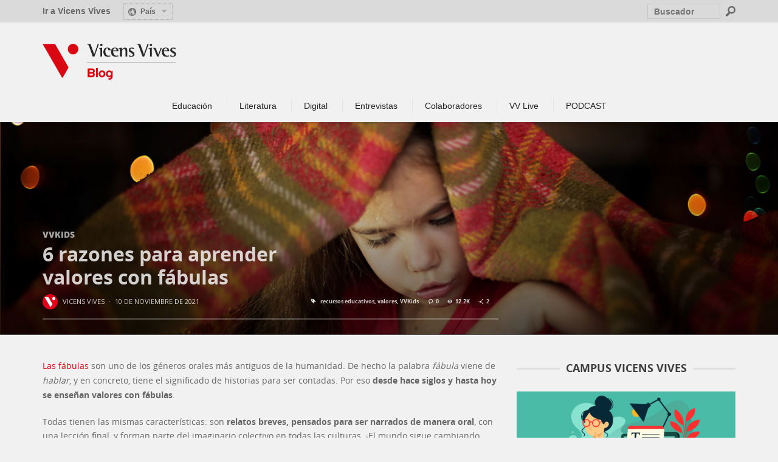

--- FILE ---
content_type: text/html; charset=UTF-8
request_url: https://blog.vicensvives.com/6-razones-para-aprender-valores-con-fabulas/
body_size: 136761
content:
<!DOCTYPE html>
<!--[if lt IE 9]>         <html class="no-js lt-ie9 lt-ie10"  itemscope itemtype="http://schema.org/Article"  lang="es-ES"> <![endif]-->
<!--[if IE 9]>         <html class="no-js lt-ie10"  itemscope itemtype="http://schema.org/Article"  lang="es-ES"> <![endif]-->
<!--[if gt IE 9]><!--> <html class="no-js"  itemscope itemtype="http://schema.org/Article"  lang="es-ES"> <!--<![endif]-->
	<head>
		<meta charset="UTF-8">
		<title itemprop="name">6 razones para aprender valores con fábulas | Blog Vicens Vives</title>
																																										

		
	    <script>
         // Carga del dataLayer inicial para GTM (IKAUE init code)
          var dataLayer = dataLayer || [];
          dataLayer.push({ 
            'event' : 'gtm.global',
            // variables del dataLayer
            'page_type' : 'blog-article',
            'system_http_status' : '200'
          });
          dataLayer.push({ 'event' : 'gtm.datalayer' });

    	</script>

		<!-- Google Tag Manager -->
		<script>(function(w,d,s,l,i){w[l]=w[l]||[];w[l].push({'gtm.start':
		new Date().getTime(),event:'gtm.js'});var f=d.getElementsByTagName(s)[0],
		j=d.createElement(s),dl=l!='dataLayer'?'&l='+l:'';j.async=true;j.src=
		'//www.googletagmanager.com/gtm.js?id='+i+dl;f.parentNode.insertBefore(j,f);
		})(window,document,'script','dataLayer','GTM-M4V3TQ');</script>
		

		<!-- Start cookieyes banner --> 
		<script id="cookieyes" type="text/javascript" src="https://cdn-cookieyes.com/client_data/57e44e5f732cba8ccaf5599b/script.js"></script>
		<!-- End cookieyes banner -->
				
		<link rel="stylesheet" type="text/css" href="/wp-content/themes/sprout-child/inc/jquery-eu-cookie-law-popup.css"/>
		
		
		<!-- WP Header -->
		                        <script>
                            /* You can add more configuration options to webfontloader by previously defining the WebFontConfig with your options */
                            if ( typeof WebFontConfig === "undefined" ) {
                                WebFontConfig = new Object();
                            }
                            WebFontConfig['google'] = {families: ['Open+Sans:300,400,600,700,800,300italic,400italic,600italic,700italic,800italic']};

                            (function() {
                                var wf = document.createElement( 'script' );
                                wf.src = 'https://ajax.googleapis.com/ajax/libs/webfont/1.5.3/webfont.js';
                                wf.type = 'text/javascript';
                                wf.async = 'true';
                                var s = document.getElementsByTagName( 'script' )[0];
                                s.parentNode.insertBefore( wf, s );
                            })();
                        </script>
                    <meta name='robots' content='index, follow, max-image-preview:large, max-snippet:-1, max-video-preview:-1' />
<link rel="alternate" href="https://blog.vicensvives.com/6-razones-para-aprender-valores-con-fabulas/" hreflang="es" />
<link rel="alternate" href="https://blog.vicensvives.com/ca/6-raons-per-aprendre-valors-amb-faules/" hreflang="ca" />

            <script data-no-defer="1" data-ezscrex="false" data-cfasync="false" data-pagespeed-no-defer data-cookieconsent="ignore">
                var ctPublicFunctions = {"_ajax_nonce":"2daa30d047","_rest_nonce":"ca349c6788","_ajax_url":"\/wp-admin\/admin-ajax.php","_rest_url":"https:\/\/blog.vicensvives.com\/wp-json\/","data__cookies_type":"native","data__ajax_type":"rest","text__wait_for_decoding":"Decoding the contact data, let us a few seconds to finish. Anti-Spam by CleanTalk","cookiePrefix":"","wprocket_detected":false}
            </script>
        
            <script data-no-defer="1" data-ezscrex="false" data-cfasync="false" data-pagespeed-no-defer data-cookieconsent="ignore">
                var ctPublic = {"_ajax_nonce":"2daa30d047","settings__forms__check_internal":"0","settings__forms__check_external":"0","settings__forms__search_test":"1","settings__data__bot_detector_enabled":0,"blog_home":"https:\/\/blog.vicensvives.com\/","pixel__setting":"0","pixel__enabled":false,"pixel__url":null,"data__email_check_before_post":1,"data__cookies_type":"native","data__key_is_ok":true,"data__visible_fields_required":true,"data__to_local_storage":[],"wl_brandname":"Anti-Spam by CleanTalk","wl_brandname_short":"CleanTalk","ct_checkjs_key":"86adfb4c035cf03dab3ae7d3bcae38b29f444aabde865b43c24e9af858c08bb5","emailEncoderPassKey":"2f4a6d51b335b1b9fb99d3222da40ebd","bot_detector_forms_excluded":"W10=","advancedCacheExists":false,"varnishCacheExists":false,"wc_ajax_add_to_cart":false}
            </script>
        
	<!-- This site is optimized with the Yoast SEO plugin v22.4 - https://yoast.com/wordpress/plugins/seo/ -->
	<meta name="description" content="Los tiempos cambian, pero aprender valores con fábulas sigue siendo una idea fantástica. ¡Te explicamos por qué y cómo hacerlo!" />
	<link rel="canonical" href="https://blog.vicensvives.com/6-razones-para-aprender-valores-con-fabulas/" />
	<meta property="og:locale" content="es_ES" />
	<meta property="og:locale:alternate" content="ca_ES" />
	<meta property="og:type" content="article" />
	<meta property="og:title" content="6 razones para aprender valores con fábulas | Blog Vicens Vives" />
	<meta property="og:description" content="Los tiempos cambian, pero aprender valores con fábulas sigue siendo una idea fantástica. ¡Te explicamos por qué y cómo hacerlo!" />
	<meta property="og:url" content="https://blog.vicensvives.com/6-razones-para-aprender-valores-con-fabulas/" />
	<meta property="og:site_name" content="Blog Vicens Vives" />
	<meta property="article:published_time" content="2021-11-10T17:00:19+00:00" />
	<meta property="article:modified_time" content="2021-11-10T12:19:48+00:00" />
	<meta property="og:image" content="https://blog.vicensvives.com/wp-content/uploads/2021/11/aprender-valores-con-fabulas.jpg" />
	<meta property="og:image:width" content="1263" />
	<meta property="og:image:height" content="560" />
	<meta property="og:image:type" content="image/jpeg" />
	<meta name="author" content="Vicens Vives" />
	<meta name="twitter:card" content="summary_large_image" />
	<meta name="twitter:label1" content="Escrito por" />
	<meta name="twitter:data1" content="Vicens Vives" />
	<meta name="twitter:label2" content="Tiempo de lectura" />
	<meta name="twitter:data2" content="4 minutos" />
	<script type="application/ld+json" class="yoast-schema-graph">{"@context":"https://schema.org","@graph":[{"@type":"WebPage","@id":"https://blog.vicensvives.com/6-razones-para-aprender-valores-con-fabulas/","url":"https://blog.vicensvives.com/6-razones-para-aprender-valores-con-fabulas/","name":"6 razones para aprender valores con fábulas | Blog Vicens Vives","isPartOf":{"@id":"https://blog.vicensvives.com/#website"},"primaryImageOfPage":{"@id":"https://blog.vicensvives.com/6-razones-para-aprender-valores-con-fabulas/#primaryimage"},"image":{"@id":"https://blog.vicensvives.com/6-razones-para-aprender-valores-con-fabulas/#primaryimage"},"thumbnailUrl":"https://blog.vicensvives.com/wp-content/uploads/2021/11/aprender-valores-con-fabulas.jpg","datePublished":"2021-11-10T17:00:19+00:00","dateModified":"2021-11-10T12:19:48+00:00","author":{"@id":"https://blog.vicensvives.com/#/schema/person/771019847216e2223f98d4c289d8ee8c"},"description":"Los tiempos cambian, pero aprender valores con fábulas sigue siendo una idea fantástica. ¡Te explicamos por qué y cómo hacerlo!","breadcrumb":{"@id":"https://blog.vicensvives.com/6-razones-para-aprender-valores-con-fabulas/#breadcrumb"},"inLanguage":"es","potentialAction":[{"@type":"ReadAction","target":["https://blog.vicensvives.com/6-razones-para-aprender-valores-con-fabulas/"]}]},{"@type":"ImageObject","inLanguage":"es","@id":"https://blog.vicensvives.com/6-razones-para-aprender-valores-con-fabulas/#primaryimage","url":"https://blog.vicensvives.com/wp-content/uploads/2021/11/aprender-valores-con-fabulas.jpg","contentUrl":"https://blog.vicensvives.com/wp-content/uploads/2021/11/aprender-valores-con-fabulas.jpg","width":1263,"height":560,"caption":"Niña leyendo cuento para aprender valores con fábulas"},{"@type":"BreadcrumbList","@id":"https://blog.vicensvives.com/6-razones-para-aprender-valores-con-fabulas/#breadcrumb","itemListElement":[{"@type":"ListItem","position":1,"name":"Portada","item":"https://blog.vicensvives.com/"},{"@type":"ListItem","position":2,"name":"6 razones para aprender valores con fábulas"}]},{"@type":"WebSite","@id":"https://blog.vicensvives.com/#website","url":"https://blog.vicensvives.com/","name":"Blog Vicens Vives","description":"Blog de Vicens Vives","potentialAction":[{"@type":"SearchAction","target":{"@type":"EntryPoint","urlTemplate":"https://blog.vicensvives.com/?s={search_term_string}"},"query-input":"required name=search_term_string"}],"inLanguage":"es"},{"@type":"Person","@id":"https://blog.vicensvives.com/#/schema/person/771019847216e2223f98d4c289d8ee8c","name":"Vicens Vives","image":{"@type":"ImageObject","inLanguage":"es","@id":"https://blog.vicensvives.com/#/schema/person/image/","url":"https://blog.vicensvives.com/wp-content/uploads/2019/01/vv_logo.png","contentUrl":"https://blog.vicensvives.com/wp-content/uploads/2019/01/vv_logo.png","caption":"Vicens Vives"},"description":"Toda nuestra experiencia y los recursos más innovadores para afrontar juntos los nuevos retos educativos.","sameAs":["https://www.vicensvives.com"],"url":"https://blog.vicensvives.com/author/admin/"}]}</script>
	<!-- / Yoast SEO plugin. -->


<link rel='dns-prefetch' href='//static.addtoany.com' />
<link rel="alternate" type="application/rss+xml" title="Blog Vicens Vives &raquo; Feed" href="https://blog.vicensvives.com/feed/" />
<link rel="alternate" type="application/rss+xml" title="Blog Vicens Vives &raquo; Feed de los comentarios" href="https://blog.vicensvives.com/comments/feed/" />
<link rel="alternate" type="application/rss+xml" title="Blog Vicens Vives &raquo; Comentario 6 razones para aprender valores con fábulas del feed" href="https://blog.vicensvives.com/6-razones-para-aprender-valores-con-fabulas/feed/" />
<script type="text/javascript">
window._wpemojiSettings = {"baseUrl":"https:\/\/s.w.org\/images\/core\/emoji\/14.0.0\/72x72\/","ext":".png","svgUrl":"https:\/\/s.w.org\/images\/core\/emoji\/14.0.0\/svg\/","svgExt":".svg","source":{"concatemoji":"https:\/\/blog.vicensvives.com\/wp-includes\/js\/wp-emoji-release.min.js?ver=6.3.7"}};
/*! This file is auto-generated */
!function(i,n){var o,s,e;function c(e){try{var t={supportTests:e,timestamp:(new Date).valueOf()};sessionStorage.setItem(o,JSON.stringify(t))}catch(e){}}function p(e,t,n){e.clearRect(0,0,e.canvas.width,e.canvas.height),e.fillText(t,0,0);var t=new Uint32Array(e.getImageData(0,0,e.canvas.width,e.canvas.height).data),r=(e.clearRect(0,0,e.canvas.width,e.canvas.height),e.fillText(n,0,0),new Uint32Array(e.getImageData(0,0,e.canvas.width,e.canvas.height).data));return t.every(function(e,t){return e===r[t]})}function u(e,t,n){switch(t){case"flag":return n(e,"\ud83c\udff3\ufe0f\u200d\u26a7\ufe0f","\ud83c\udff3\ufe0f\u200b\u26a7\ufe0f")?!1:!n(e,"\ud83c\uddfa\ud83c\uddf3","\ud83c\uddfa\u200b\ud83c\uddf3")&&!n(e,"\ud83c\udff4\udb40\udc67\udb40\udc62\udb40\udc65\udb40\udc6e\udb40\udc67\udb40\udc7f","\ud83c\udff4\u200b\udb40\udc67\u200b\udb40\udc62\u200b\udb40\udc65\u200b\udb40\udc6e\u200b\udb40\udc67\u200b\udb40\udc7f");case"emoji":return!n(e,"\ud83e\udef1\ud83c\udffb\u200d\ud83e\udef2\ud83c\udfff","\ud83e\udef1\ud83c\udffb\u200b\ud83e\udef2\ud83c\udfff")}return!1}function f(e,t,n){var r="undefined"!=typeof WorkerGlobalScope&&self instanceof WorkerGlobalScope?new OffscreenCanvas(300,150):i.createElement("canvas"),a=r.getContext("2d",{willReadFrequently:!0}),o=(a.textBaseline="top",a.font="600 32px Arial",{});return e.forEach(function(e){o[e]=t(a,e,n)}),o}function t(e){var t=i.createElement("script");t.src=e,t.defer=!0,i.head.appendChild(t)}"undefined"!=typeof Promise&&(o="wpEmojiSettingsSupports",s=["flag","emoji"],n.supports={everything:!0,everythingExceptFlag:!0},e=new Promise(function(e){i.addEventListener("DOMContentLoaded",e,{once:!0})}),new Promise(function(t){var n=function(){try{var e=JSON.parse(sessionStorage.getItem(o));if("object"==typeof e&&"number"==typeof e.timestamp&&(new Date).valueOf()<e.timestamp+604800&&"object"==typeof e.supportTests)return e.supportTests}catch(e){}return null}();if(!n){if("undefined"!=typeof Worker&&"undefined"!=typeof OffscreenCanvas&&"undefined"!=typeof URL&&URL.createObjectURL&&"undefined"!=typeof Blob)try{var e="postMessage("+f.toString()+"("+[JSON.stringify(s),u.toString(),p.toString()].join(",")+"));",r=new Blob([e],{type:"text/javascript"}),a=new Worker(URL.createObjectURL(r),{name:"wpTestEmojiSupports"});return void(a.onmessage=function(e){c(n=e.data),a.terminate(),t(n)})}catch(e){}c(n=f(s,u,p))}t(n)}).then(function(e){for(var t in e)n.supports[t]=e[t],n.supports.everything=n.supports.everything&&n.supports[t],"flag"!==t&&(n.supports.everythingExceptFlag=n.supports.everythingExceptFlag&&n.supports[t]);n.supports.everythingExceptFlag=n.supports.everythingExceptFlag&&!n.supports.flag,n.DOMReady=!1,n.readyCallback=function(){n.DOMReady=!0}}).then(function(){return e}).then(function(){var e;n.supports.everything||(n.readyCallback(),(e=n.source||{}).concatemoji?t(e.concatemoji):e.wpemoji&&e.twemoji&&(t(e.twemoji),t(e.wpemoji)))}))}((window,document),window._wpemojiSettings);
</script>
<style type="text/css">
img.wp-smiley,
img.emoji {
	display: inline !important;
	border: none !important;
	box-shadow: none !important;
	height: 1em !important;
	width: 1em !important;
	margin: 0 0.07em !important;
	vertical-align: -0.1em !important;
	background: none !important;
	padding: 0 !important;
}
</style>
	<link rel='stylesheet' id='wp-block-library-css' href='https://blog.vicensvives.com/wp-includes/css/dist/block-library/style.min.css?ver=6.3.7' type='text/css' media='all' />
<style id='classic-theme-styles-inline-css' type='text/css'>
/*! This file is auto-generated */
.wp-block-button__link{color:#fff;background-color:#32373c;border-radius:9999px;box-shadow:none;text-decoration:none;padding:calc(.667em + 2px) calc(1.333em + 2px);font-size:1.125em}.wp-block-file__button{background:#32373c;color:#fff;text-decoration:none}
</style>
<style id='global-styles-inline-css' type='text/css'>
body{--wp--preset--color--black: #000000;--wp--preset--color--cyan-bluish-gray: #abb8c3;--wp--preset--color--white: #ffffff;--wp--preset--color--pale-pink: #f78da7;--wp--preset--color--vivid-red: #cf2e2e;--wp--preset--color--luminous-vivid-orange: #ff6900;--wp--preset--color--luminous-vivid-amber: #fcb900;--wp--preset--color--light-green-cyan: #7bdcb5;--wp--preset--color--vivid-green-cyan: #00d084;--wp--preset--color--pale-cyan-blue: #8ed1fc;--wp--preset--color--vivid-cyan-blue: #0693e3;--wp--preset--color--vivid-purple: #9b51e0;--wp--preset--gradient--vivid-cyan-blue-to-vivid-purple: linear-gradient(135deg,rgba(6,147,227,1) 0%,rgb(155,81,224) 100%);--wp--preset--gradient--light-green-cyan-to-vivid-green-cyan: linear-gradient(135deg,rgb(122,220,180) 0%,rgb(0,208,130) 100%);--wp--preset--gradient--luminous-vivid-amber-to-luminous-vivid-orange: linear-gradient(135deg,rgba(252,185,0,1) 0%,rgba(255,105,0,1) 100%);--wp--preset--gradient--luminous-vivid-orange-to-vivid-red: linear-gradient(135deg,rgba(255,105,0,1) 0%,rgb(207,46,46) 100%);--wp--preset--gradient--very-light-gray-to-cyan-bluish-gray: linear-gradient(135deg,rgb(238,238,238) 0%,rgb(169,184,195) 100%);--wp--preset--gradient--cool-to-warm-spectrum: linear-gradient(135deg,rgb(74,234,220) 0%,rgb(151,120,209) 20%,rgb(207,42,186) 40%,rgb(238,44,130) 60%,rgb(251,105,98) 80%,rgb(254,248,76) 100%);--wp--preset--gradient--blush-light-purple: linear-gradient(135deg,rgb(255,206,236) 0%,rgb(152,150,240) 100%);--wp--preset--gradient--blush-bordeaux: linear-gradient(135deg,rgb(254,205,165) 0%,rgb(254,45,45) 50%,rgb(107,0,62) 100%);--wp--preset--gradient--luminous-dusk: linear-gradient(135deg,rgb(255,203,112) 0%,rgb(199,81,192) 50%,rgb(65,88,208) 100%);--wp--preset--gradient--pale-ocean: linear-gradient(135deg,rgb(255,245,203) 0%,rgb(182,227,212) 50%,rgb(51,167,181) 100%);--wp--preset--gradient--electric-grass: linear-gradient(135deg,rgb(202,248,128) 0%,rgb(113,206,126) 100%);--wp--preset--gradient--midnight: linear-gradient(135deg,rgb(2,3,129) 0%,rgb(40,116,252) 100%);--wp--preset--font-size--small: 13px;--wp--preset--font-size--medium: 20px;--wp--preset--font-size--large: 36px;--wp--preset--font-size--x-large: 42px;--wp--preset--spacing--20: 0.44rem;--wp--preset--spacing--30: 0.67rem;--wp--preset--spacing--40: 1rem;--wp--preset--spacing--50: 1.5rem;--wp--preset--spacing--60: 2.25rem;--wp--preset--spacing--70: 3.38rem;--wp--preset--spacing--80: 5.06rem;--wp--preset--shadow--natural: 6px 6px 9px rgba(0, 0, 0, 0.2);--wp--preset--shadow--deep: 12px 12px 50px rgba(0, 0, 0, 0.4);--wp--preset--shadow--sharp: 6px 6px 0px rgba(0, 0, 0, 0.2);--wp--preset--shadow--outlined: 6px 6px 0px -3px rgba(255, 255, 255, 1), 6px 6px rgba(0, 0, 0, 1);--wp--preset--shadow--crisp: 6px 6px 0px rgba(0, 0, 0, 1);}:where(.is-layout-flex){gap: 0.5em;}:where(.is-layout-grid){gap: 0.5em;}body .is-layout-flow > .alignleft{float: left;margin-inline-start: 0;margin-inline-end: 2em;}body .is-layout-flow > .alignright{float: right;margin-inline-start: 2em;margin-inline-end: 0;}body .is-layout-flow > .aligncenter{margin-left: auto !important;margin-right: auto !important;}body .is-layout-constrained > .alignleft{float: left;margin-inline-start: 0;margin-inline-end: 2em;}body .is-layout-constrained > .alignright{float: right;margin-inline-start: 2em;margin-inline-end: 0;}body .is-layout-constrained > .aligncenter{margin-left: auto !important;margin-right: auto !important;}body .is-layout-constrained > :where(:not(.alignleft):not(.alignright):not(.alignfull)){max-width: var(--wp--style--global--content-size);margin-left: auto !important;margin-right: auto !important;}body .is-layout-constrained > .alignwide{max-width: var(--wp--style--global--wide-size);}body .is-layout-flex{display: flex;}body .is-layout-flex{flex-wrap: wrap;align-items: center;}body .is-layout-flex > *{margin: 0;}body .is-layout-grid{display: grid;}body .is-layout-grid > *{margin: 0;}:where(.wp-block-columns.is-layout-flex){gap: 2em;}:where(.wp-block-columns.is-layout-grid){gap: 2em;}:where(.wp-block-post-template.is-layout-flex){gap: 1.25em;}:where(.wp-block-post-template.is-layout-grid){gap: 1.25em;}.has-black-color{color: var(--wp--preset--color--black) !important;}.has-cyan-bluish-gray-color{color: var(--wp--preset--color--cyan-bluish-gray) !important;}.has-white-color{color: var(--wp--preset--color--white) !important;}.has-pale-pink-color{color: var(--wp--preset--color--pale-pink) !important;}.has-vivid-red-color{color: var(--wp--preset--color--vivid-red) !important;}.has-luminous-vivid-orange-color{color: var(--wp--preset--color--luminous-vivid-orange) !important;}.has-luminous-vivid-amber-color{color: var(--wp--preset--color--luminous-vivid-amber) !important;}.has-light-green-cyan-color{color: var(--wp--preset--color--light-green-cyan) !important;}.has-vivid-green-cyan-color{color: var(--wp--preset--color--vivid-green-cyan) !important;}.has-pale-cyan-blue-color{color: var(--wp--preset--color--pale-cyan-blue) !important;}.has-vivid-cyan-blue-color{color: var(--wp--preset--color--vivid-cyan-blue) !important;}.has-vivid-purple-color{color: var(--wp--preset--color--vivid-purple) !important;}.has-black-background-color{background-color: var(--wp--preset--color--black) !important;}.has-cyan-bluish-gray-background-color{background-color: var(--wp--preset--color--cyan-bluish-gray) !important;}.has-white-background-color{background-color: var(--wp--preset--color--white) !important;}.has-pale-pink-background-color{background-color: var(--wp--preset--color--pale-pink) !important;}.has-vivid-red-background-color{background-color: var(--wp--preset--color--vivid-red) !important;}.has-luminous-vivid-orange-background-color{background-color: var(--wp--preset--color--luminous-vivid-orange) !important;}.has-luminous-vivid-amber-background-color{background-color: var(--wp--preset--color--luminous-vivid-amber) !important;}.has-light-green-cyan-background-color{background-color: var(--wp--preset--color--light-green-cyan) !important;}.has-vivid-green-cyan-background-color{background-color: var(--wp--preset--color--vivid-green-cyan) !important;}.has-pale-cyan-blue-background-color{background-color: var(--wp--preset--color--pale-cyan-blue) !important;}.has-vivid-cyan-blue-background-color{background-color: var(--wp--preset--color--vivid-cyan-blue) !important;}.has-vivid-purple-background-color{background-color: var(--wp--preset--color--vivid-purple) !important;}.has-black-border-color{border-color: var(--wp--preset--color--black) !important;}.has-cyan-bluish-gray-border-color{border-color: var(--wp--preset--color--cyan-bluish-gray) !important;}.has-white-border-color{border-color: var(--wp--preset--color--white) !important;}.has-pale-pink-border-color{border-color: var(--wp--preset--color--pale-pink) !important;}.has-vivid-red-border-color{border-color: var(--wp--preset--color--vivid-red) !important;}.has-luminous-vivid-orange-border-color{border-color: var(--wp--preset--color--luminous-vivid-orange) !important;}.has-luminous-vivid-amber-border-color{border-color: var(--wp--preset--color--luminous-vivid-amber) !important;}.has-light-green-cyan-border-color{border-color: var(--wp--preset--color--light-green-cyan) !important;}.has-vivid-green-cyan-border-color{border-color: var(--wp--preset--color--vivid-green-cyan) !important;}.has-pale-cyan-blue-border-color{border-color: var(--wp--preset--color--pale-cyan-blue) !important;}.has-vivid-cyan-blue-border-color{border-color: var(--wp--preset--color--vivid-cyan-blue) !important;}.has-vivid-purple-border-color{border-color: var(--wp--preset--color--vivid-purple) !important;}.has-vivid-cyan-blue-to-vivid-purple-gradient-background{background: var(--wp--preset--gradient--vivid-cyan-blue-to-vivid-purple) !important;}.has-light-green-cyan-to-vivid-green-cyan-gradient-background{background: var(--wp--preset--gradient--light-green-cyan-to-vivid-green-cyan) !important;}.has-luminous-vivid-amber-to-luminous-vivid-orange-gradient-background{background: var(--wp--preset--gradient--luminous-vivid-amber-to-luminous-vivid-orange) !important;}.has-luminous-vivid-orange-to-vivid-red-gradient-background{background: var(--wp--preset--gradient--luminous-vivid-orange-to-vivid-red) !important;}.has-very-light-gray-to-cyan-bluish-gray-gradient-background{background: var(--wp--preset--gradient--very-light-gray-to-cyan-bluish-gray) !important;}.has-cool-to-warm-spectrum-gradient-background{background: var(--wp--preset--gradient--cool-to-warm-spectrum) !important;}.has-blush-light-purple-gradient-background{background: var(--wp--preset--gradient--blush-light-purple) !important;}.has-blush-bordeaux-gradient-background{background: var(--wp--preset--gradient--blush-bordeaux) !important;}.has-luminous-dusk-gradient-background{background: var(--wp--preset--gradient--luminous-dusk) !important;}.has-pale-ocean-gradient-background{background: var(--wp--preset--gradient--pale-ocean) !important;}.has-electric-grass-gradient-background{background: var(--wp--preset--gradient--electric-grass) !important;}.has-midnight-gradient-background{background: var(--wp--preset--gradient--midnight) !important;}.has-small-font-size{font-size: var(--wp--preset--font-size--small) !important;}.has-medium-font-size{font-size: var(--wp--preset--font-size--medium) !important;}.has-large-font-size{font-size: var(--wp--preset--font-size--large) !important;}.has-x-large-font-size{font-size: var(--wp--preset--font-size--x-large) !important;}
.wp-block-navigation a:where(:not(.wp-element-button)){color: inherit;}
:where(.wp-block-post-template.is-layout-flex){gap: 1.25em;}:where(.wp-block-post-template.is-layout-grid){gap: 1.25em;}
:where(.wp-block-columns.is-layout-flex){gap: 2em;}:where(.wp-block-columns.is-layout-grid){gap: 2em;}
.wp-block-pullquote{font-size: 1.5em;line-height: 1.6;}
</style>
<link rel='stylesheet' id='ct_public_css-css' href='https://blog.vicensvives.com/wp-content/plugins/cleantalk-spam-protect/css/cleantalk-public.min.css?ver=6.40' type='text/css' media='all' />
<link rel='stylesheet' id='ppress-frontend-css' href='https://blog.vicensvives.com/wp-content/plugins/wp-user-avatar/assets/css/frontend.min.css?ver=4.15.5' type='text/css' media='all' />
<link rel='stylesheet' id='ppress-flatpickr-css' href='https://blog.vicensvives.com/wp-content/plugins/wp-user-avatar/assets/flatpickr/flatpickr.min.css?ver=4.15.5' type='text/css' media='all' />
<link rel='stylesheet' id='ppress-select2-css' href='https://blog.vicensvives.com/wp-content/plugins/wp-user-avatar/assets/select2/select2.min.css?ver=6.3.7' type='text/css' media='all' />
<link rel='stylesheet' id='main-styles-css' href='https://blog.vicensvives.com/wp-content/themes/sprout-child/style.css?ver=1720719003' type='text/css' media='' />
<link rel='stylesheet' id='vwcss-icon-iconic-css' href='https://blog.vicensvives.com/wp-content/themes/sprout/components/font-icons/iconic/css/iconic.css?ver=1.5.2' type='text/css' media='all' />
<link rel='stylesheet' id='vwcss-icon-social-css' href='https://blog.vicensvives.com/wp-content/themes/sprout/components/font-icons/social-icons/css/zocial.css?ver=1.5.2' type='text/css' media='all' />
<link rel='stylesheet' id='vwcss-bootstrap-css' href='https://blog.vicensvives.com/wp-content/themes/sprout/css/bootstrap.css?ver=1.5.2' type='text/css' media='all' />
<link rel='stylesheet' id='vwcss-mmenu-css' href='https://blog.vicensvives.com/wp-content/themes/sprout/js/jquery-mmenu/css/jquery.mmenu.custom.css?ver=1.5.2' type='text/css' media='all' />
<link rel='stylesheet' id='vwcss-theme-root-css' href='https://blog.vicensvives.com/wp-content/themes/sprout/style.css?ver=1.5.2' type='text/css' media='all' />
<link rel='stylesheet' id='vwcss-theme-css' href='https://blog.vicensvives.com/wp-content/themes/sprout-child/style.css?ver=1.5.2' type='text/css' media='all' />
<link rel='stylesheet' id='newsletter-css' href='https://blog.vicensvives.com/wp-content/plugins/newsletter/style.css?ver=8.2.8' type='text/css' media='all' />
<link rel='stylesheet' id='addtoany-css' href='https://blog.vicensvives.com/wp-content/plugins/add-to-any/addtoany.min.css?ver=1.16' type='text/css' media='all' />
<script id="addtoany-core-js-before" type="text/javascript">
window.a2a_config=window.a2a_config||{};a2a_config.callbacks=[];a2a_config.overlays=[];a2a_config.templates={};a2a_localize = {
	Share: "Compartir",
	Save: "Guardar",
	Subscribe: "Suscribir",
	Email: "Correo electrónico",
	Bookmark: "Marcador",
	ShowAll: "Mostrar todo",
	ShowLess: "Mostrar menos",
	FindServices: "Encontrar servicio(s)",
	FindAnyServiceToAddTo: "Encuentra al instante cualquier servicio para añadir a",
	PoweredBy: "Funciona con",
	ShareViaEmail: "Compartir por correo electrónico",
	SubscribeViaEmail: "Suscribirse a través de correo electrónico",
	BookmarkInYourBrowser: "Añadir a marcadores de tu navegador",
	BookmarkInstructions: "Presiona «Ctrl+D» o «\u2318+D» para añadir esta página a marcadores",
	AddToYourFavorites: "Añadir a tus favoritos",
	SendFromWebOrProgram: "Enviar desde cualquier dirección o programa de correo electrónico ",
	EmailProgram: "Programa de correo electrónico",
	More: "Más&#8230;",
	ThanksForSharing: "¡Gracias por compartir!",
	ThanksForFollowing: "¡Gracias por seguirnos!"
};

<!-- AddToAny: Añadir location.protocol a la URL a compartir ----------------------------- -->
// jQuery( document ).ready( function () {
//	jQuery('.a2a_kit').attr('data-a2a-url',location.protocol+jQuery('.a2a_kit').attr('data-a2a-url')); 
//}); 
<!-- ! AddToAny -------------------------------------------------------------------------- -->
</script>
<script type='text/javascript' defer src='https://static.addtoany.com/menu/page.js' id='addtoany-core-js'></script>
<script type='text/javascript' src='https://blog.vicensvives.com/wp-includes/js/jquery/jquery.min.js?ver=3.7.0' id='jquery-core-js'></script>
<script type='text/javascript' src='https://blog.vicensvives.com/wp-includes/js/jquery/jquery-migrate.min.js?ver=3.4.1' id='jquery-migrate-js'></script>
<script type='text/javascript' defer src='https://blog.vicensvives.com/wp-content/plugins/add-to-any/addtoany.min.js?ver=1.1' id='addtoany-jquery-js'></script>
<script type='text/javascript' data-pagespeed-no-defer src='https://blog.vicensvives.com/wp-content/plugins/cleantalk-spam-protect/js/apbct-public-bundle.min.js?ver=6.40' id='ct_public_functions-js'></script>
<script type='text/javascript' src='https://blog.vicensvives.com/wp-content/plugins/wp-user-avatar/assets/flatpickr/flatpickr.min.js?ver=4.15.5' id='ppress-flatpickr-js'></script>
<script type='text/javascript' src='https://blog.vicensvives.com/wp-content/plugins/wp-user-avatar/assets/select2/select2.min.js?ver=4.15.5' id='ppress-select2-js'></script>
<link rel="https://api.w.org/" href="https://blog.vicensvives.com/wp-json/" /><link rel="alternate" type="application/json" href="https://blog.vicensvives.com/wp-json/wp/v2/posts/15695" /><link rel="EditURI" type="application/rsd+xml" title="RSD" href="https://blog.vicensvives.com/xmlrpc.php?rsd" />
<meta name="generator" content="WordPress 6.3.7" />
<link rel='shortlink' href='https://blog.vicensvives.com/?p=15695' />
<link rel="alternate" type="application/json+oembed" href="https://blog.vicensvives.com/wp-json/oembed/1.0/embed?url=https%3A%2F%2Fblog.vicensvives.com%2F6-razones-para-aprender-valores-con-fabulas%2F" />
<link rel="alternate" type="text/xml+oembed" href="https://blog.vicensvives.com/wp-json/oembed/1.0/embed?url=https%3A%2F%2Fblog.vicensvives.com%2F6-razones-para-aprender-valores-con-fabulas%2F&#038;format=xml" />
<!-- Site Meta From Theme -->
<link rel="profile" href="http://gmpg.org/xfn/11">

<link rel="pingback" href="https://blog.vicensvives.com/xmlrpc.php">


<link href="//www.google-analytics.com" rel="dns-prefetch">

<meta name="viewport" content="width=device-width,initial-scale=1.0,user-scalable=yes">

		




<!-- HTML5 shim and Respond.js IE8 support of HTML5 elements and media queries -->
<!--[if lt IE 9]>
	<script src="//cdnjs.cloudflare.com/ajax/libs/html5shiv/3.7/html5shiv.min.js"></script>
	<script src="//cdnjs.cloudflare.com/ajax/libs/respond.js/1.4.2/respond.min.js"></script>
<![endif]-->

<!-- End Site Meta From Theme -->		<style id="vw-custom-font" type="text/css">
						
					</style>
			<!-- Theme's Custom CSS -->
	<style type="text/css">
		
		a, a:hover,
		.vw-page-title-box .vw-label,
		.vw-post-categories a,
		.vw-page-subtitle,
		.vw-review-total-score,
		.vw-breaking-news-date,
		.vw-date-box-date,
		.vw-post-style-classic .vw-post-box-title a:hover,
		.vw-post-likes-count.vw-post-liked .vw-icon,
		.vw-menu-location-bottom .main-menu-link:hover,
		.vw-accordion-header.ui-accordion-header-active span,
		.vw-404-text,
		#wp-calendar thead,
		.vw-accordion .ui-state-hover span,
		.vw-breadcrumb a:hover,
		.vw-post-tabed-tab.ui-state-active, .vw-post-tabed-tab.ui-state-hover a,
		.vw-tabs.vw-style-top-tab .vw-tab-title.active,
		h1 em, h2 em, h3 em, h4 em, h5 em, h6 em
		{
			color: #d60612;
		}

		.vw-site-social-profile-icon:hover,
		.vw-breaking-news-label,
		.vw-author-socials a:hover,
		.vw-post-style-box:hover,
		.vw-post-box:hover .vw-post-format-icon i,
		.vw-gallery-direction-button:hover,
		.widget_tag_cloud .tagcloud a:hover,
		.vw-page-navigation-pagination .page-numbers:hover,
		.vw-page-navigation-pagination .page-numbers.current,
		#wp-calendar tbody td:hover,
		.vw-widget-category-post-count,
		.vwspc-section-full-page-link:hover .vw-button,
		
		.vw-tag-links a,
		.vw-hamburger-icon:hover,
		.pace .pace-progress,
		.vw-review-summary-bar .vw-review-score,
		.vw-review-total-score span, .vw-review-score-percentage .vw-review-item-score, .vw-review-score-points .vw-review-item-score,
		.vw-pricing-featured .vw-pricing-header,
		.vw-bxslider .bx-prev:hover, .vw-bxslider .bx-next:hover,
		.no-touch input[type=button]:hover, .no-touch input[type=submit]:hover, .no-touch button:hover, .no-touch .vw-button:hover,
		.vw-page-content .vw-page-title-box .vw-label,
		.vw-breaking-news-title,
		.vw-post-style-small-left-thumbnail .vw-post-view-count,
		.vw-quote-icon,
		.vw-dropcap-circle, .vw-dropcap-box,
		.vw-accordion .ui-icon:before,
		.vw-post-categories .vw-sticky-link,
		.vw-pagination-load-more:hover
		{
			background-color: #d60612;
		}

		.vw-about-author-section .vw-author-name,
		.vw-post-meta-large .vw-date-box,
		#wp-calendar caption,
		.vw-widget-feedburner-text,
		.vw-login-title,
		.widget_search label,
		.widget_vw_widget_author .vw-widget-author-title
		{
			border-color: #d60612;
		}

		.vw-menu-location-top.sf-arrows .main-menu-link.sf-with-ul:after {
			border-top-color: #888888;
		}
		.vw-menu-location-top.sf-arrows .sub-menu-link.sf-with-ul:after {
			border-left-color: #888888;
		}

		.sf-arrows > li > .sf-with-ul:focus:after, .sf-arrows > li:hover > .sf-with-ul:after, .sf-arrows > .sfHover > .sf-with-ul:after {
			border-top-color: #d60612 !important;
		}

		.vw-menu-location-top .main-menu-link,
		.vw-top-bar .vw-site-social-profile-icon,
		.vw-top-bar-right .vw-cart-button, .vw-top-bar-right .vw-instant-search-buton {
			color: #888888;
		}
		
		.vw-menu-location-main .main-menu-item.current-menu-item,
		.vw-menu-location-main .main-menu-item.current-menu-parent,
		.vw-menu-location-main .main-menu-item.current-menu-ancestor {
			background-color: #ffffff;
			color: #3e3e3e;
		}

		.vw-menu-location-top .main-menu-item:hover .main-menu-link {
			color: #3e3e3e;
		}

				.vw-site-header-style-left-logo-right-menu .vw-logo-wrapper {
			min-width: 663px;
		}
		
		/* Header font */
		input[type=button], input[type=submit], button, .vw-button,
		.vw-header-font-family,
		.vw-copyright {
			font-family: Open Sans;
		}

		/* Body font */
		.vw-breaking-news-link {
			font-family: Open Sans;
		}

		.vw-page-title-section.vw-has-background .col-sm-12 {
			padding-top: 150px;
		}

		.vw-sticky-wrapper.is-sticky .vw-menu-main-wrapper.vw-sticky {
			background-color: rgba(255,255,255,0.95);
		}

		/* WooCommerce */
		
		.woocommerce ul.products li.product .price, .woocommerce-page ul.products li.product .price,
		.woocommerce #content div.product p.price, .woocommerce #content div.product span.price, .woocommerce div.product p.price, .woocommerce div.product span.price, .woocommerce-page #content div.product p.price, .woocommerce-page #content div.product span.price, .woocommerce-page div.product p.price, .woocommerce-page div.product span.price,
		.woocommerce .widget_shopping_cart .widget_shopping_cart_content .total .amount, .woocommerce-page .widget_shopping_cart .widget_shopping_cart_content .total .amount,
		.woocommerce .product_list_widget .quantity, .woocommerce .product_list_widget .amount, .woocommerce-page .product_list_widget .quantity, .woocommerce-page .product_list_widget .amount
		{
			color: #d60612;
		}

		.woocommerce .widget_layered_nav_filters ul li a, .woocommerce-page .widget_layered_nav_filters ul li a,
		.widget_product_tag_cloud .tagcloud a:hover, .widget_tag_cloud .tagcloud a:hover,
		woocommerce #content input.button:hover, .woocommerce #respond input#submit:hover, .woocommerce a.button:hover, .woocommerce button.button:hover, .woocommerce input.button:hover, .woocommerce-page #content input.button:hover, .woocommerce-page #respond input#submit:hover, .woocommerce-page a.button:hover, .woocommerce-page button.button:hover, .woocommerce-page input.button:hover, .woocommerce #content input.button.alt:hover, .woocommerce #respond input#submit.alt:hover, .woocommerce a.button.alt:hover, .woocommerce button.button.alt:hover, .woocommerce input.button.alt:hover, .woocommerce-page #content input.button.alt:hover, .woocommerce-page #respond input#submit.alt:hover, .woocommerce-page a.button.alt:hover, .woocommerce-page button.button.alt:hover, .woocommerce-page input.button.alt:hover,
		.woocommerce span.onsale, .woocommerce-page span.onsale,
		.vw-cart-button-count
		{
			background-color: #d60612;
		}

		/* bbPress */
		#bbpress-forums .bbp-forum-title {
			color: #3e3e3e;
		}

		/* buddypress */
		#buddypress div.item-list-tabs ul li.current a:hover, #buddypress div.item-list-tabs ul li.selected a:hover,
		#buddypress .comment-reply-link:hover, #buddypress a.button:hover, #buddypress button:hover, #buddypress div.generic-button a:hover, #buddypress input[type=button]:hover, #buddypress input[type=reset]:hover, #buddypress input[type=submit]:hover, #buddypress ul.button-nav li a:hover, a.bp-title-button:hover
		{
			background-color: #d60612;
		}

		/* Custom Styles */
		                                    	</style>
	<!-- End Theme's Custom CSS -->
	<style type="text/css" title="dynamic-css" class="options-output">.vw-site-header-inner{padding-top:15px;padding-bottom:10px;}.vw-bg-ads-enabled .mm-page{background-repeat:repeat-y;}h1, h2, h3, h4, h5, h6, .vw-header-font,.vw-post-box.vw-post-format-link a,.vw-social-counter-count,.vw-page-navigation-pagination .page-numbers,#wp-calendar caption,.vw-accordion-header-text,.vw-tab-title,.vw-review-item-title,.vw-pagination-load-more{font-family:"Open Sans";text-transform:uppercase;letter-spacing:-1px;font-weight:800;font-style:normal;color:#3e3e3e;opacity: 1;visibility: visible;-webkit-transition: opacity 0.24s ease-in-out;-moz-transition: opacity 0.24s ease-in-out;transition: opacity 0.24s ease-in-out;}.wf-loading h1, h2, h3, h4, h5, h6, .vw-header-font,.wf-loading .vw-post-box.vw-post-format-link a,.wf-loading .vw-social-counter-count,.wf-loading .vw-page-navigation-pagination .page-numbers,.wf-loading #wp-calendar caption,.wf-loading .vw-accordion-header-text,.wf-loading .vw-tab-title,.wf-loading .vw-review-item-title,.wf-loading .vw-pagination-load-more,{opacity: 0;}.ie.wf-loading h1, h2, h3, h4, h5, h6, .vw-header-font,.ie.wf-loading .vw-post-box.vw-post-format-link a,.ie.wf-loading .vw-social-counter-count,.ie.wf-loading .vw-page-navigation-pagination .page-numbers,.ie.wf-loading #wp-calendar caption,.ie.wf-loading .vw-accordion-header-text,.ie.wf-loading .vw-tab-title,.ie.wf-loading .vw-review-item-title,.ie.wf-loading .vw-pagination-load-more,{visibility: hidden;}.vw-menu-location-main .main-menu-link{font-family:"Open Sans";letter-spacing:1px;font-weight:700;font-style:normal;color:#fff;font-size:13px;opacity: 1;visibility: visible;-webkit-transition: opacity 0.24s ease-in-out;-moz-transition: opacity 0.24s ease-in-out;transition: opacity 0.24s ease-in-out;}.wf-loading .vw-menu-location-main .main-menu-link,{opacity: 0;}.ie.wf-loading .vw-menu-location-main .main-menu-link,{visibility: hidden;}body,cite{font-family:"Open Sans";font-weight:400;font-style:normal;color:#666666;font-size:14px;opacity: 1;visibility: visible;-webkit-transition: opacity 0.24s ease-in-out;-moz-transition: opacity 0.24s ease-in-out;transition: opacity 0.24s ease-in-out;}.wf-loading body,.wf-loading cite,{opacity: 0;}.ie.wf-loading body,.ie.wf-loading cite,{visibility: hidden;}.vw-logo-link{margin-top:30px;margin-right:0;margin-bottom:30px;margin-left:0;}.vw-menu-additional-logo img{margin-top:8px;margin-right:0;margin-bottom:10px;margin-left:10px;}.vw-site-header,.vw-site-header-background{background-color:#ffffff;}.vw-site-wrapper,.vw-page-navigation-pagination{background-color:#ffffff;}.vw-top-bar{background:#333333;}.vw-menu-location-top .sub-menu,.vw-menu-location-top .main-menu-item:hover .main-menu-link{background:#ffffff;}.vw-menu-location-top .sub-menu-link{color:#111111;}.vw-menu-location-top .sub-menu-link:hover{color:#888888;}.vw-menu-location-top .sub-menu-link:hover{background:#f5f5f5;}.vw-menu-main-wrapper{background:rgba(255,255,255,0);}.vw-menu-location-main .main-menu-item{color:#888888;}.vw-menu-location-main .main-menu-item:hover{color:#111111;}.vw-menu-location-main .main-menu-item:hover .main-menu-link{background:#ffffff;}.vw-menu-location-main .sub-menu{background:#ffffff;}.vw-menu-location-main .sub-menu-link{color:#111111;}.vw-menu-location-main .sub-menu-link:hover{color:#888888;}.vw-menu-location-main .sub-menu-link:hover{background:#f5f5f5;}.vw-site-footer{background-color:#222222;}.vw-site-footer-sidebars h1,.vw-site-footer-sidebars h2,.vw-site-footer-sidebars h3,.vw-site-footer-sidebars h4,.vw-site-footer-sidebars h5,.vw-site-footer-sidebars h6,.vw-site-footer-sidebars .widget-title,.vw-site-footer-sidebars .vw-widget-category-title{color:#ffffff;}.vw-site-footer-sidebars{color:#dcdcdc;}.vw-bottom-bar{background:#111111;}.vw-bottom-bar{color:#b4b4b4;}</style>		<!-- End WP Header -->

		
		<!-- FAVICON -->
		<link rel="apple-touch-icon" sizes="57x57" href="/wp-content/themes/sprout-child/img/apple-touch-icon-57x57.png">
		<link rel="apple-touch-icon" sizes="60x60" href="/wp-content/themes/sprout-child/img/apple-touch-icon-60x60.png">
		<link rel="apple-touch-icon" sizes="72x72" href="/wp-content/themes/sprout-child/img/apple-touch-icon-72x72.png">
		<link rel="apple-touch-icon" sizes="76x76" href="/wp-content/themes/sprout-child/img/apple-touch-icon-76x76.png">
		<link rel="apple-touch-icon" sizes="114x114" href="/wp-content/themes/sprout-child/img/apple-touch-icon-114x114.png">
		<link rel="apple-touch-icon" sizes="120x120" href="/wp-content/themes/sprout-child/img/apple-touch-icon-120x120.png">
		<link rel="apple-touch-icon" sizes="144x144" href="/wp-content/themes/sprout-child/img/apple-touch-icon-144x144.png">
		<link rel="apple-touch-icon" sizes="152x152" href="/wp-content/themes/sprout-child/img/apple-touch-icon-152x152.png">
		<link rel="apple-touch-icon" sizes="180x180" href="/wp-content/themes/sprout-child/img/apple-touch-icon-180x180.png">
		<link rel="icon" type="image/png" href="/wp-content/themes/sprout-child/img/favicon-32x32.png" sizes="32x32">
		<link rel="icon" type="image/png" href="/wp-content/themes/sprout-child/img/android-chrome-192x192.png" sizes="192x192">
		<link rel="icon" type="image/png" href="/wp-content/themes/sprout-child/img/favicon-96x96.png" sizes="96x96">
		<link rel="icon" type="image/png" href="/wp-content/themes/sprout-child/img/favicon-16x16.png" sizes="16x16">
		<link rel="manifest" href="/wp-content/themes/sprout-child/img/manifest.json">
		<link rel="mask-icon" href="/wp-content/themes/sprout-child/img/safari-pinned-tab.svg" color="#5bbad5">
		<link rel="shortcut icon" href="/wp-content/themes/sprout-child/img/favicon.ico">
		<meta name="msapplication-TileColor" content="#da532c">
		<meta name="msapplication-TileImage" content="/wp-content/themes/sprout-child/img/mstile-144x144.png">
		<meta name="msapplication-config" content="/wp-content/themes/sprout-child/img/browserconfig.xml">
		<meta name="theme-color" content="#ffffff">		
		<!-- End of FAVICON -->
		<meta name="google-site-verification" content="FEAfgMeM_FGysSDpm1eC04MnjGkvHzl6i3bNtA62eAs" />


		<!-- CSS and JS for our code -->
		<script src="/wp-content/themes/sprout-child/inc/jquery-eu-cookie-law-popup.js"></script>	  
		
		
	    <!-- Facebook Pixel Code -->
		<script>
		  !function(f,b,e,v,n,t,s)
		  {if(f.fbq)return;n=f.fbq=function(){n.callMethod?
		  n.callMethod.apply(n,arguments):n.queue.push(arguments)};
		  if(!f._fbq)f._fbq=n;n.push=n;n.loaded=!0;n.version='2.0';
		  n.queue=[];t=b.createElement(e);t.async=!0;
		  t.src=v;s=b.getElementsByTagName(e)[0];
		  s.parentNode.insertBefore(t,s)}(window, document,'script',
		  'https://connect.facebook.net/en_US/fbevents.js');
		  	 fbq('init', '174602632992718'); 
	         fbq('track', 'PageView');
	         fbq('track', 'ViewContent');
		</script>
		<noscript>
		  <img height="1" width="1" style="display:none" 
		       src="https://www.facebook.com/tr?id={your-pixel-id-goes-here}&ev=PageView&noscript=1"/>
		</noscript>
		<!-- End Facebook Pixel Code -->
		


		  <!-- Facebook Domain Verification -->
		  <meta name="facebook-domain-verification" content="ffz21uu40gbwjkgb6j0u3229x7lp19" />
		  <!-- End Facebook Domain Verification -->




	    
	    <!-- Facebook Domain Verification -->
	    <meta name="facebook-domain-verification" content="ffz21uu40gbwjkgb6j0u3229x7lp19" />
	    <!-- End Facebook Domain Verification -->


			    <script>
	    
	    	

	    	jQuery( document ).ready( function () {
	    		
	    		function isEmail(email) {
				  var regex = /^([a-zA-Z0-9_.+-])+\@(([a-zA-Z0-9-])+\.)+([a-zA-Z0-9]{2,4})+$/;
				  return regex.test(email);
				}
	    		
	    		jQuery('#home_block_suscripcion .tnp-submit').on('click', function(e){
	    			 // KO error email
	    			if ((jQuery('.tnp-email').val()=='') || (!isEmail(jQuery('.tnp-email').val())) || (!jQuery('.tnp-privacy').prop('checked')) ) {
	    				// cuando se muestra mensaje error por campos incompletos
				        dataLayer.push({
		                     'event' : 'error',
		                     'error_id' : 'Error por campos incompletos'
		                });
		                console.log('event error campos incompletos');
		                //console.log('checked? '+jQuery('.tnp-privacy').prop('checked'));
		                return false;
	    			}
	    			// OK subscripcion newsletter 
	    			else {
	    				// cuando se muestra mensaje newsletter OK
				        dataLayer.push({
		                     'event' : 'generate_lead',
		                     'event_type' : 'newsletter'
		                });
		                console.log('event generate_lead');
	    			}
	    		});
				
	    	});
	    
	    </script>
	   
	    	    <style>
	    	.home .vw-top-bar {
				    display: none !important;
				}
				.home .vw-site-header-style-left-logo .vw-header-ads-wrapper {
				    display: none !important;
				}	
	    </style>

	</head>
	<body id="site-top" class="post-template-default single single-post postid-15695 single-format-standard do-etfw vw-site-enable-sticky-menu vw-site-layout-full-width vw-post-layout-full-width">


	  <!-- Google Tag Manager (noscript) -->
	  <noscript><iframe src="https://www.googletagmanager.com/ns.html?id=GTM-M4V3TQ"
	  height="0" width="0" style="display:none;visibility:hidden"></iframe></noscript>
	  <!-- End Google Tag Manager (noscript) -->


		<!-- Site Wrapper -->
		<div class="vw-site-wrapper">

			<div class="sup-head">
				<div class="container">
					<span>Ir a Vicens Vives</span>
					<div class="vvworld">
						<span>País</span>
						<ul>
							<!--<li><a target="_blank" title="Argentina" onclick="window.open('htt'+'p://www.vicensvives.com.ar/');" style="cursor:pointer;">Argentina</a></li>-->
							<li><a target="_blank" title="Colombia" onclick="window.open('htt'+'p://www.vicensvives.com.co/');" style="cursor:pointer;">Colombia</a></li>
							<li><a target="_blank" title="Chile" onclick="window.open('htt'+'p://www.vicensvives.cl/');" style="cursor:pointer;">Chile</a></li>
							<li><a target="_blank" title="España" href="https://vicensvives.com/">España</a></li>
							<li><a target="_blank" title="México" onclick="window.open('htt'+'p://www.vicensvives.com.mx/');" style="cursor:pointer;">México</a></li>
							<li><a target="_blank" title="Perú" onclick="window.open('htt'+'p://www.vicensvives.com.pe/');" style="cursor:pointer;">Perú</a></li>
							</ul>
					</div>
					
					<div class="search_box">
	<form role="search" method="get" id="searchform" class="searchform" action="https://blog.vicensvives.com/">
		<input type="text" placeholder="Buscador" value="" name="s" id="s" />
		<input type="submit" id="searchsubmit" value="" />
	<label class="apbct_special_field" id="apbct_label_id47239" for="apbct__email_id__search_form_47239">47239</label><input 
        id="apbct__email_id__search_form_47239" 
        class="apbct_special_field apbct__email_id__search_form"
        autocomplete="off" 
        name="apbct__email_id__search_form_47239"  
        type="text" 
        value="47239" 
        size="30" 
        apbct_event_id="47239"
        maxlength="200" 
    /><input 
        id="apbct_submit_id__search_form_47239" 
        class="apbct_special_field apbct__email_id__search_form"
        name="apbct_submit_id__search_form_47239"  
        type="submit" 
        size="30" 
        maxlength="200" 
        value="47239" 
    /></form>
</div>				</div>
			</div>
			
			
			<!-- Site Header : Left Logo -->
<header class="vw-site-header vw-site-header-style-left-logo clearfix"  itemscope itemtype="http://schema.org/WPHeader" >
	<div class="container">
		<div class="row">
			<div class="col-sm-12">
				<div class="vw-site-header-inner">
					<div class="vw-logo-wrapper vw-has-logo">
	
	<a class="vw-logo-link" href="https://blog.vicensvives.com" itemprop="url">
		
		<!-- Site Logo -->
		
			<!-- Retina Site Logo -->
			
			<img class="vw-logo" src="https://blog.vicensvives.com/wp-content/uploads/2023/01/logo-vv-blog.png" width="663" height="180" alt="Blog Vicens Vives" itemprop="image">

			</a>

</div>
					<div class="vw-mobile-nav-button-wrapper">
						<span class="vw-mobile-nav-button">
							<span class="vw-hamburger-icon"><span></span></span>
						</span>
					</div>
					
					
									</div>
			</div>
		</div>
	</div>

	<!-- Main Menu -->
<nav id="vw-menu-main" class="vw-menu-main-wrapper is-not-sticky"  itemscope itemtype="http://schema.org/SiteNavigationElement" >
	<div class="container">
		<div class="row">
			<div class="col-sm-12">
				
				<div class=" vw-menu-main-inner">

					<ul id="menu-vvblog" class="vw-menu vw-menu-location-main vw-menu-type-mega-post"><li class="nav-menu-item-408 main-menu-item  menu-item-even menu-item-depth-0 menu-item menu-item-type-taxonomy menu-item-object-category vw-mega-menu-type-classic vw-cat-id-20"><a  href="https://blog.vicensvives.com/category/educacion/" class="menu-link main-menu-link"  itemprop="url"  ><span>Educación</span></a></li>
<li class="nav-menu-item-409 main-menu-item  menu-item-even menu-item-depth-0 menu-item menu-item-type-taxonomy menu-item-object-category vw-mega-menu-type-classic vw-cat-id-19"><a  href="https://blog.vicensvives.com/category/literatura/" class="menu-link main-menu-link"  itemprop="url"  ><span>Literatura</span></a></li>
<li class="nav-menu-item-17712 main-menu-item  menu-item-even menu-item-depth-0 menu-item menu-item-type-taxonomy menu-item-object-category vw-mega-menu-type-classic vw-cat-id-21"><a  href="https://blog.vicensvives.com/category/digital/" class="menu-link main-menu-link"  itemprop="url"  ><span>Digital</span></a></li>
<li class="nav-menu-item-12631 main-menu-item  menu-item-even menu-item-depth-0 menu-item menu-item-type-taxonomy menu-item-object-category vw-mega-menu-type-classic vw-cat-id-1017"><a  href="https://blog.vicensvives.com/category/entrevistas/" class="menu-link main-menu-link"  itemprop="url"  ><span>Entrevistas</span></a></li>
<li class="nav-menu-item-3396 main-menu-item  menu-item-even menu-item-depth-0 menu-item menu-item-type-taxonomy menu-item-object-category vw-mega-menu-type-classic vw-cat-id-71"><a  href="https://blog.vicensvives.com/category/colaboradores/" class="menu-link main-menu-link"  itemprop="url"  ><span>Colaboradores</span></a></li>
<li class="nav-menu-item-17691 main-menu-item  menu-item-even menu-item-depth-0 menu-item menu-item-type-taxonomy menu-item-object-category vw-mega-menu-type-classic vw-cat-id-1347"><a  href="https://blog.vicensvives.com/category/vv-live-es/" class="menu-link main-menu-link"  itemprop="url"  ><span>VV Live</span></a></li>
<li class="nav-menu-item-17158 main-menu-item  menu-item-even menu-item-depth-0 menu-item menu-item-type-taxonomy menu-item-object-category vw-mega-menu-type-classic vw-cat-id-1293"><a  href="https://blog.vicensvives.com/category/podcast/" class="menu-link main-menu-link"  itemprop="url"  ><span>PODCAST</span></a></li>
 </ul>						
				</div>

			</div>
		</div>
	</div>
</nav>
<!-- End Main Menu -->	
	<!-- Mobile Menu -->
<nav class="vw-menu-mobile-wrapper">

	<ul id="menu-vvblog-1" class="vw-menu-location-mobile"><li class="nav-menu-item-408 main-menu-item  menu-item-even menu-item-depth-0 menu-item menu-item-type-taxonomy menu-item-object-category"><a href="https://blog.vicensvives.com/category/educacion/" class="menu-link main-menu-link"><span>Educación</span></a></li>
<li class="nav-menu-item-409 main-menu-item  menu-item-even menu-item-depth-0 menu-item menu-item-type-taxonomy menu-item-object-category"><a href="https://blog.vicensvives.com/category/literatura/" class="menu-link main-menu-link"><span>Literatura</span></a></li>
<li class="nav-menu-item-17712 main-menu-item  menu-item-even menu-item-depth-0 menu-item menu-item-type-taxonomy menu-item-object-category"><a href="https://blog.vicensvives.com/category/digital/" class="menu-link main-menu-link"><span>Digital</span></a></li>
<li class="nav-menu-item-12631 main-menu-item  menu-item-even menu-item-depth-0 menu-item menu-item-type-taxonomy menu-item-object-category"><a href="https://blog.vicensvives.com/category/entrevistas/" class="menu-link main-menu-link"><span>Entrevistas</span></a></li>
<li class="nav-menu-item-3396 main-menu-item  menu-item-even menu-item-depth-0 menu-item menu-item-type-taxonomy menu-item-object-category"><a href="https://blog.vicensvives.com/category/colaboradores/" class="menu-link main-menu-link"><span>Colaboradores</span></a></li>
<li class="nav-menu-item-17691 main-menu-item  menu-item-even menu-item-depth-0 menu-item menu-item-type-taxonomy menu-item-object-category"><a href="https://blog.vicensvives.com/category/vv-live-es/" class="menu-link main-menu-link"><span>VV Live</span></a></li>
<li class="nav-menu-item-17158 main-menu-item  menu-item-even menu-item-depth-0 menu-item menu-item-type-taxonomy menu-item-object-category"><a href="https://blog.vicensvives.com/category/podcast/" class="menu-link main-menu-link"><span>PODCAST</span></a></li>
</ul>
</nav>
<!-- End Mobile Menu --></header>
<!-- End Site Header : Left Logo -->
			
			

<div class="vw-page-title-section vw-has-no-background clearfix">
	<div class="vw-page-title-section-overlay">
		
		<div class="vw-post-box-inner container">
			<div class="row">
				<div class="col-md-8">
					<div class="vw-page-title-section-inner">
												
						<div class="vw-page-title-box clearfix">

							
								<div class="vw-page-title-box-inner">
									<div class="vw-post-categories"><a class=" vw-category-link vw-cat-id-139" href="https://blog.vicensvives.com/category/vvkids/" title="Ver todos los posts en VVKids" rel="category">VVKids</a></div>									<h1 class="vw-page-title">6 razones para aprender valores con fábulas</h1>

																			<div class="vw-post-meta vw-post-meta-large">
	<div class="vw-post-meta-inner">

		<span class="vw-post-author"  itemprop="author"  itemscope itemtype="http://schema.org/Person" >

			<a class="vw-author-avatar" href="https://blog.vicensvives.com/author/admin/" title="Posts by Vicens Vives"><img itemprop="image" data-del="avatar" alt="Vicens Vives" src='https://blog.vicensvives.com/wp-content/uploads/2019/01/vv_logo.png' class='avatar pp-user-avatar avatar-25 photo ' height='25' width='25'/></a>
			
				<a class="author-name" href="https://blog.vicensvives.com/author/admin/" title="Ver todos los posts de Vicens Vives" rel="author"  itemprop="name" >Vicens Vives</a>

			
		</span>

		<span class="vw-post-meta-separator">&middot;</span>

		<a href="https://blog.vicensvives.com/6-razones-para-aprender-valores-con-fabulas/" class="vw-post-date updated" title="Enlace a 6 razones para aprender valores con fábulas" rel="bookmark"><i class="icon-entypo-clock"></i><time  itemprop="datePublished"  datetime="2021-11-10T18:00:19+01:00">10 de noviembre de 2021</time></a>
		<!-- Country -->
				

	</div>

	<div class="vw-post-meta-icons">


		<i class="vw-icon icon-iconic-tag"></i><div class="tags"><a href="https://blog.vicensvives.com/tag/recursos-educativos/" rel="tag">recursos educativos</a>, <a href="https://blog.vicensvives.com/tag/valores/" rel="tag">valores</a>, <a href="https://blog.vicensvives.com/tag/vvkids/" rel="tag">VVKids</a></div>
				<a class="vw-post-meta-icon vw-post-comment-count" href="https://blog.vicensvives.com/6-razones-para-aprender-valores-con-fabulas/#respond" title="Comentarios">
			<i class="vw-icon icon-iconic-comment-alt2"></i> 0		</a>
		
		
		<span class="vw-post-meta-icon vw-post-view-count vw-post-views-id-15695" data-post-id="15695" title="Visitas"> <i class="vw-icon icon-iconic-eye"></i> <span class="vw-post-view-number">12.2k</span></span>
				<a class="vw-post-share-count vw-post-meta-icon" href="#vw-post-shares-dialog" title="Shares">
			<i class="vw-icon icon-iconic-share"></i> <span class="vw-post-share-number">2</span>
		</a>
		
	</div>
</div>																	</div>

												
							<div class="vw-page-title-divider"></div>

						</div>
					</div>
				</div>

			</div>
		</div>

	</div>

	<div class="container wrap-follow-box">
		<div class="follow-box col-md-4">
			
			  <div class="vw-sticky-sidebar"></div>			
		</div>
	</div>

</div>


<div class="vw-page-wrapper clearfix vw-sidebar-position-right">
	<div class="container">
		<div class="row">

			<div class="vw-page-content" role="main" itemprop="articleBody">

				
					
											<article class="vw-main-post clearfix post-15695 post type-post status-publish format-standard has-post-thumbnail hentry category-vvkids tag-recursos-educativos tag-valores tag-vvkids">

							<span class="author vcard hidden"><span class="fn">Vicens Vives</span></span>
							<span class="updated hidden">2021-11-10</span>
						
							
							<div class="vw-post-content clearfix"><p><span style="font-weight: 400;"><a title="" href="https://www.timetoast.com/timelines/historia-de-la-fabula-75c53010-a0d6-403b-99a1-573d10ae0674" target="_blank" rel="noopener">Las fábulas</a> son uno de los géneros orales más antiguos de la humanidad. De hecho la palabra </span><i><span style="font-weight: 400;">fábula</span></i><span style="font-weight: 400;"> viene de </span><i><span style="font-weight: 400;">hablar</span></i><span style="font-weight: 400;">, y en concreto, tiene el significado de historias para ser contadas. Por eso</span><b> desde hace siglos y hasta hoy se enseñan valores con fábulas</b><span style="font-weight: 400;">. </span></p>
<p><span style="font-weight: 400;">Todas tienen las mismas características: son </span><b>relatos breves, pensados para ser narrados de manera oral</b><span style="font-weight: 400;">, con una lección final, y forman parte del imaginario colectivo en todas las culturas. ¡El mundo sigue cambiando pero ellas siguen ahí!    </span></p>
<p><span style="font-weight: 400;">¿Cuántas veces habrás escuchado la importancia de educar en valores? No es fácil, y tanto en casa como en la escuela, el camino más seguro no es el más directo. Es decir, no es suficiente con </span><i><span style="font-weight: 400;">decir</span></i><span style="font-weight: 400;"> lo que está bien y está mal desde los primeros años, sino que es importante </span><b>que lo vean y experimenten</b><span style="font-weight: 400;">. </span></p>
<p><b>El elemento narrativo es la clave</b><span style="font-weight: 400;"> para aprender valores con fábulas: a través de una sencilla estructura de introducción, nudo y desenlace con lección final, los más pequeños se identifican con el problema de los personajes que les empujará a reflexionar cuando llegue la moraleja final.                        </span></p>
<h3>6 razones para aprender valores con fábulas… y algunas cosas más  <b></b></h3>
<ul>
<li aria-level="1"><b>Comunicación y vínculos</b></li>
</ul>
<p><span style="font-weight: 400;">Una de las razones por las que se interiorizan valores con fábulas es el </span><b>refuerzo de los vínculos y la comunicación entre generaciones</b><span style="font-weight: 400;"> que permiten. Las fábulas se deben contar, verbalizar, compartir… y todas esas acciones permiten estrechar las relaciones con los más pequeños. </span></p>
<p><span style="font-weight: 400;">  </span></p>
<ul>
<li style="font-weight: 400;" aria-level="1"><b>Personificación de valores </b></li>
</ul>
<p><span style="font-weight: 400;">Los valores son conceptos abstractos y, como decíamos, no son fáciles de transmitir directamente. De hecho, los más pequeños los aprenden observando acciones y palabras que repiten. Las fábulas nos permiten </span><b>identificar esos valores en acciones y personajes concretos</b><span style="font-weight: 400;"> y así poder interiorizarlos.</span><span style="font-weight: 400;"> </span><b></b></p>
<ul>
<li aria-level="1"><b>Empatía hacia otros seres</b></li>
</ul>
<p><span style="font-weight: 400;">Relacionado con lo anterior, la personificación de animales contribuye a desarrollar su </span><b>capacidad natural para la empatía hacia los animales</b><span style="font-weight: 400;">, especialmente a lo largo de la Educación Primaria (6-12 años) cuando ya tienen una percepción de sí mismos en un entorno más amplio. </span></p>
<p><img decoding="async" fetchpriority="high" class="wp-image-15707 aligncenter" src="https://blog.vicensvives.com/wp-content/uploads/2021/11/kids-fight-dragon-shadow-childhood-tale-2021-10-29-04-34-30-utc.jpg" alt="Niño peleando con la sombra de un dragón" width="471" height="314" /></p>
<ul>
<li aria-level="1"><b>Fomento de la imaginación</b></li>
</ul>
<p><span style="font-weight: 400;">El alimento de la imaginación y la creatividad es pensar mundos alternativos, donde se rompan las leyes que funcionan en el nuestro. Por eso las fábulas son la gran herramienta en los primeros años de vida. Intenta siempre ir más allá, permitiendo </span><b>que imaginen finales alternativos, o que escenifiquen la historia</b><span style="font-weight: 400;"> que acaban de leer o escuchar.          </span><b></b></p>
<ul>
<li aria-level="1"><b>Amor por los libros</b></li>
</ul>
<p><span style="font-weight: 400;">Una relación íntima y divertida con los libros en los primeros años como la que fomentan las fábulas, marca la vida mucho más de lo que pensamos. Si los libros han sido </span><b>un refugio o fuente de diversión y aprendizaje</b><span style="font-weight: 400;">, lo continuarán siendo durante la vida adulta.      </span><b></b></p>
<ul>
<li aria-level="1"><b>Estimulación de la memoria</b></li>
</ul>
<p><span style="font-weight: 400;">Las propias características de las fábulas, que son relatos breves y bien estructurados, están pensadas para ser recordadas y transmitidas de generación en generación. Por eso </span><b>ordenarán y estimularán la memoria</b><span style="font-weight: 400;"> de los más pequeños gracias a su experiencia emocional, para que a partir de esa estructura puedan construir el resto de aprendizajes.              <a href="https://shop.vicensvives.com/es/a-partir-de-5-anos/fabulas-de-la-fontaine-libro-puzle-vvkids/7497"><img decoding="async" class=" wp-image-15703 alignright" src="https://blog.vicensvives.com/wp-content/uploads/2021/11/Diseño-sin-título-12.png" alt="Fábulas de la Fontaine aprender valores con fábulas " width="432" height="432" srcset="https://blog.vicensvives.com/wp-content/uploads/2021/11/Diseño-sin-título-12.png 1080w, https://blog.vicensvives.com/wp-content/uploads/2021/11/Diseño-sin-título-12-300x300.png 300w, https://blog.vicensvives.com/wp-content/uploads/2021/11/Diseño-sin-título-12-1024x1024.png 1024w, https://blog.vicensvives.com/wp-content/uploads/2021/11/Diseño-sin-título-12-150x150.png 150w, https://blog.vicensvives.com/wp-content/uploads/2021/11/Diseño-sin-título-12-768x768.png 768w, https://blog.vicensvives.com/wp-content/uploads/2021/11/Diseño-sin-título-12-360x360.png 360w, https://blog.vicensvives.com/wp-content/uploads/2021/11/Diseño-sin-título-12-750x750.png 750w, https://blog.vicensvives.com/wp-content/uploads/2021/11/Diseño-sin-título-12-60x60.png 60w, https://blog.vicensvives.com/wp-content/uploads/2021/11/Diseño-sin-título-12-200x200.png 200w" sizes="(max-width: 432px) 100vw, 432px" /></a></span></p>
<h3>2 libros para descubrir las fábulas</h3>
<p><span style="font-weight: 400;">Si a todo eso le añadimos un ingrediente lúdico y lleno de beneficios como el puzle… ¡tenemos un material educativo de primera categoría! 12 páginas ilustradas por Marisa Vestita con 5 puzles. </span><b>Un libro-puzle es la manera más divertida</b><span style="font-weight: 400;"> de aprender valores con fábulas.</span></p>
<p><span style="font-weight: 400;">Las </span><a href="https://www.vvkids.com/es/fabulas-de-esopo-2-2/"><b><i>Fábulas de Esopo</i></b></a><span style="font-weight: 400;"> son un tesoro de nuestra cultura que ha influido durante siglos, capaz de </span><b>hablar de los grandes valores</b><span style="font-weight: 400;"> como la humildad o la tenacidad de una manera atractiva. Piensa en fábulas tan conocidas como </span><i><span style="font-weight: 400;">La cigarra y las hormigas</span></i><span style="font-weight: 400;"> o </span><i><span style="font-weight: 400;">La liebre y la tortuga</span></i><span style="font-weight: 400;">.             </span></p>
<p><span style="font-weight: 400;">Un clásico de la literatura europea como las </span><a href="https://www.vvkids.com/es/fabulas-de-la-fontaine/"><b><i>Fábulas de La Fontaine</i></b></a> <span style="font-weight: 400;">se convirtió en </span><b>el modelo para todos los escritores</b><span style="font-weight: 400;"> posteriores, recogiendo la sabiduría antigua y dándole una frescura narrativa y un toque de humor atractivo para los más pequeños.</span></p>
<p><a href="https://www.vvkids.com/es/"><img decoding="async" class=" wp-image-15716 aligncenter" src="https://blog.vicensvives.com/wp-content/uploads/2021/11/Bn_vvkids_novedades21.jpg" alt="Novedades VVKids 2022" width="1695" height="356" /></a><i><span style="font-weight: 400;">Si te ha resultado interesante no te pierdas </span></i><a href="https://blog.vicensvives.com/5-ideas-para-jugar-con-libros-como-preludio-de-una-vida-lectora/"><i><span style="font-weight: 400;">5 ideas para jugar con libros</span></i></a><i><span style="font-weight: 400;"> o los </span></i><a href="https://blog.vicensvives.com/propuesta-didactica-de-cuentos-sabios-una-invitacion-a-educar/"><i><span style="font-weight: 400;">Cuentos sabios</span></i></a><span style="font-weight: 400;">.</span></p>
<div class="addtoany_share_save_container addtoany_content addtoany_content_bottom"><div class="addtoany_header">Compartir:</div><div class="a2a_kit a2a_kit_size_ addtoany_list" data-a2a-url="https://blog.vicensvives.com/6-razones-para-aprender-valores-con-fabulas/" data-a2a-title="6 razones para aprender valores con fábulas"><a class="a2a_button_facebook" href="https://www.addtoany.com/add_to/facebook?linkurl=https%3A%2F%2Fblog.vicensvives.com%2F6-razones-para-aprender-valores-con-fabulas%2F&amp;linkname=6%20razones%20para%20aprender%20valores%20con%20f%C3%A1bulas" title="Facebook" rel="nofollow noopener" target="_blank"><img src="/wp-content/themes/sprout-child/img/social/facebook.png" alt="Facebook"></a><a class="a2a_button_twitter" href="https://www.addtoany.com/add_to/twitter?linkurl=https%3A%2F%2Fblog.vicensvives.com%2F6-razones-para-aprender-valores-con-fabulas%2F&amp;linkname=6%20razones%20para%20aprender%20valores%20con%20f%C3%A1bulas" title="Twitter" rel="nofollow noopener" target="_blank"><img src="/wp-content/themes/sprout-child/img/social/twitter.png" alt="Twitter"></a><a class="a2a_button_linkedin" href="https://www.addtoany.com/add_to/linkedin?linkurl=https%3A%2F%2Fblog.vicensvives.com%2F6-razones-para-aprender-valores-con-fabulas%2F&amp;linkname=6%20razones%20para%20aprender%20valores%20con%20f%C3%A1bulas" title="LinkedIn" rel="nofollow noopener" target="_blank"><img src="/wp-content/themes/sprout-child/img/social/linkedin.png" alt="LinkedIn"></a></div></div></div>

							
							
						</article><!-- #post-## -->

					
					
					
<div class="vw-related-posts vw-related-posts-style-default">
	<h3 class="vw-related-posts-title"><span>Related Posts</span></h3>

	<div class="vw-post-loop vw-post-loop-block-2-grid-3-col">	
	<div class="row">
		<div class="col-sm-12">
			<div class="vw-post-loop-inner vw-block-grid vw-block-grid-xs-1 vw-block-grid-sm-3">

							<div class="vw-block-grid-item">
					<div class="vw-post-box vw-post-style-block vw-post-style-block-2 vw-post-format-standard"  itemscope itemtype="http://schema.org/Article" >
		<a class="vw-post-box-thumbnail" href="https://blog.vicensvives.com/6-propuestas-divertidas-para-aprender-los-colores-desde-pequenos/" rel="bookmark">
		<img width="360" height="240" src="https://blog.vicensvives.com/wp-content/uploads/2021/10/importancia-de-los-colores-360x240.png" class="attachment-vw_one_third_thumbnail size-vw_one_third_thumbnail wp-post-image" alt="6 propuestas divertidas para aprender los colores desde pequeños" decoding="async" loading="lazy" itemprop="image" title="6 propuestas divertidas para aprender los colores desde pequeños" />					</a>
	
	<div class="vw-post-box-inner">
		
		<div class="vw-post-categories"><a class=" vw-category-link vw-cat-id-139" href="https://blog.vicensvives.com/category/vvkids/" title="Ver todos los posts en VVKids" rel="category">VVKids</a></div>
		<h3 class="vw-post-box-title">
			<a href="https://blog.vicensvives.com/6-propuestas-divertidas-para-aprender-los-colores-desde-pequenos/" class=""  itemprop="url" >
				6 propuestas divertidas para aprender los colores desde pequeños			</a>
		</h3>
	</div>
	
</div>				</div>
							<div class="vw-block-grid-item">
					<div class="vw-post-box vw-post-style-block vw-post-style-block-2 vw-post-format-standard"  itemscope itemtype="http://schema.org/Article" >
		<a class="vw-post-box-thumbnail" href="https://blog.vicensvives.com/vvkids-en-la-feriadelreencuentro-nos-vemos-en-la-feria-del-libro/" rel="bookmark">
		<img width="360" height="160" src="https://blog.vicensvives.com/wp-content/uploads/2021/09/FLM2.jpg" class="attachment-vw_one_third_thumbnail size-vw_one_third_thumbnail wp-post-image" alt="VVKids en la #feriadelreencuentro. ¡Nos vemos en la Feria del Libro!" decoding="async" loading="lazy" itemprop="image" title="VVKids en la #feriadelreencuentro. ¡Nos vemos en la Feria del Libro!" />					</a>
	
	<div class="vw-post-box-inner">
		
		<div class="vw-post-categories"><a class=" vw-category-link vw-cat-id-139" href="https://blog.vicensvives.com/category/vvkids/" title="Ver todos los posts en VVKids" rel="category">VVKids</a></div>
		<h3 class="vw-post-box-title">
			<a href="https://blog.vicensvives.com/vvkids-en-la-feriadelreencuentro-nos-vemos-en-la-feria-del-libro/" class=""  itemprop="url" >
				VVKids en la #feriadelreencuentro. ¡Nos vemos en la Feria del Libro!			</a>
		</h3>
	</div>
	
</div>				</div>
							<div class="vw-block-grid-item">
					<div class="vw-post-box vw-post-style-block vw-post-style-block-2 vw-post-format-standard"  itemscope itemtype="http://schema.org/Article" >
		<a class="vw-post-box-thumbnail" href="https://blog.vicensvives.com/6-claves-de-la-importancia-del-deporte-en-la-infancia/" rel="bookmark">
		<img width="360" height="160" src="https://blog.vicensvives.com/wp-content/uploads/2021/09/La-importancia-del-deporte.jpg" class="attachment-vw_one_third_thumbnail size-vw_one_third_thumbnail wp-post-image" alt="6 claves de la importancia del deporte en la infancia" decoding="async" loading="lazy" itemprop="image" title="6 claves de la importancia del deporte en la infancia" />					</a>
	
	<div class="vw-post-box-inner">
		
		<div class="vw-post-categories"><a class=" vw-category-link vw-cat-id-139" href="https://blog.vicensvives.com/category/vvkids/" title="Ver todos los posts en VVKids" rel="category">VVKids</a></div>
		<h3 class="vw-post-box-title">
			<a href="https://blog.vicensvives.com/6-claves-de-la-importancia-del-deporte-en-la-infancia/" class=""  itemprop="url" >
				6 claves de la importancia del deporte en la infancia			</a>
		</h3>
	</div>
	
</div>				</div>
							<div class="vw-block-grid-item">
					<div class="vw-post-box vw-post-style-block vw-post-style-block-2 vw-post-format-standard"  itemscope itemtype="http://schema.org/Article" >
		<a class="vw-post-box-thumbnail" href="https://blog.vicensvives.com/8-beneficios-de-un-verano-en-contacto-con-la-naturaleza/" rel="bookmark">
		<img width="360" height="160" src="https://blog.vicensvives.com/wp-content/uploads/2021/07/verano-en-contacto-con-la-naturaleza.jpg" class="attachment-vw_one_third_thumbnail size-vw_one_third_thumbnail wp-post-image" alt="8 beneficios de un verano en contacto con la naturaleza" decoding="async" loading="lazy" itemprop="image" title="8 beneficios de un verano en contacto con la naturaleza" />					</a>
	
	<div class="vw-post-box-inner">
		
		<div class="vw-post-categories"><a class=" vw-category-link vw-cat-id-139" href="https://blog.vicensvives.com/category/vvkids/" title="Ver todos los posts en VVKids" rel="category">VVKids</a></div>
		<h3 class="vw-post-box-title">
			<a href="https://blog.vicensvives.com/8-beneficios-de-un-verano-en-contacto-con-la-naturaleza/" class=""  itemprop="url" >
				8 beneficios de un verano en contacto con la naturaleza			</a>
		</h3>
	</div>
	
</div>				</div>
							<div class="vw-block-grid-item">
					<div class="vw-post-box vw-post-style-block vw-post-style-block-2 vw-post-format-standard"  itemscope itemtype="http://schema.org/Article" >
		<a class="vw-post-box-thumbnail" href="https://blog.vicensvives.com/4-recursos-con-lecciones-de-sostenibilidad-para-el-dia-mundial-de-la-poblacion/" rel="bookmark">
		<img width="360" height="160" src="https://blog.vicensvives.com/wp-content/uploads/2021/07/Dia-Mundial-Poblacion.jpg" class="attachment-vw_one_third_thumbnail size-vw_one_third_thumbnail wp-post-image" alt="4 recursos con lecciones de sostenibilidad para el Día Mundial de la Población" decoding="async" loading="lazy" itemprop="image" title="4 recursos con lecciones de sostenibilidad para el Día Mundial de la Población" />					</a>
	
	<div class="vw-post-box-inner">
		
		<div class="vw-post-categories"><a class=" vw-category-link vw-cat-id-139" href="https://blog.vicensvives.com/category/vvkids/" title="Ver todos los posts en VVKids" rel="category">VVKids</a></div>
		<h3 class="vw-post-box-title">
			<a href="https://blog.vicensvives.com/4-recursos-con-lecciones-de-sostenibilidad-para-el-dia-mundial-de-la-poblacion/" class=""  itemprop="url" >
				4 recursos con lecciones de sostenibilidad para el Día Mundial de la Población			</a>
		</h3>
	</div>
	
</div>				</div>
							<div class="vw-block-grid-item">
					<div class="vw-post-box vw-post-style-block vw-post-style-block-2 vw-post-format-standard"  itemscope itemtype="http://schema.org/Article" >
		<a class="vw-post-box-thumbnail" href="https://blog.vicensvives.com/5-ideas-para-educar-en-gastronomia-sostenible-desde-los-primeros-anos/" rel="bookmark">
		<img width="360" height="160" src="https://blog.vicensvives.com/wp-content/uploads/2021/06/Proyectos-gastronomia-sostenible.jpg" class="attachment-vw_one_third_thumbnail size-vw_one_third_thumbnail wp-post-image" alt="5 ideas para educar en gastronomía sostenible desde los primeros años" decoding="async" loading="lazy" itemprop="image" title="5 ideas para educar en gastronomía sostenible desde los primeros años" />					</a>
	
	<div class="vw-post-box-inner">
		
		<div class="vw-post-categories"><a class=" vw-category-link vw-cat-id-139" href="https://blog.vicensvives.com/category/vvkids/" title="Ver todos los posts en VVKids" rel="category">VVKids</a></div>
		<h3 class="vw-post-box-title">
			<a href="https://blog.vicensvives.com/5-ideas-para-educar-en-gastronomia-sostenible-desde-los-primeros-anos/" class=""  itemprop="url" >
				5 ideas para educar en gastronomía sostenible desde los primeros años			</a>
		</h3>
	</div>
	
</div>				</div>
			
			</div>
		</div>
	</div>
</div>
</div><div id="comments" class="vw-post-comments">
		
	<h3 class="vw-post-comments-title"><span>Sin Comentarios</span></h3>

	
		<div id="respond" class="comment-respond">
		<h3 id="reply-title" class="comment-reply-title">DEJA TU COMENTARIO <small><a rel="nofollow" id="cancel-comment-reply-link" href="/6-razones-para-aprender-valores-con-fabulas/#respond" style="display:none;">Cancelar la respuesta</a></small></h3><form action="https://blog.vicensvives.com/wp-comments-post.php" method="post" id="commentform" class="comment-form" novalidate><p class="comment-notes"><span id="email-notes">Tu dirección de correo electrónico no será publicada.</span> <span class="required-field-message">Los campos obligatorios están marcados con <span class="required">*</span></span></p><div id="respond-textarea"><p><textarea id="comment" placeholder="Comentario" name="comment" aria-required="true" cols="58" rows="10" tabindex="4"></textarea></p></div><div id="respond-inputs" class="clearfix"><p><input name="author" type="text" placeholder="Nombre*" size="30" aria-required='true' /></p>
<p><input name="email" type="text" placeholder="Correo electrónico*" size="30" aria-required='true' /></p>
</div>
<p class="form-submit"><input name="submit" type="submit" id="submit" class="submit" value="Comentar" /> <input type='hidden' name='comment_post_ID' value='15695' id='comment_post_ID' />
<input type='hidden' name='comment_parent' id='comment_parent' value='0' />
</p></form>	</div><!-- #respond -->
	</div>

				
			</div>

			
	
		<aside class="vw-page-sidebar vw-page-sidebar-right"  itemscope itemtype="http://schema.org/WPSideBar" >
		<meta  itemprop="name"  content="Right Sidebar">

		<div class="vw-sticky-sidebar"><div id="custom_html-12" class="widget_text widget widget_custom_html"><h3 class="widget-title"><span>Campus Vicens Vives</span></h3><div class="textwidget custom-html-widget"><a href="https://vicensvives.com/es/docentes/recursos-para-docentes/vv-campus" target="_blank" title="Campus Vicens Vives" rel="noopener"><img style="width:100%; margin-bottom:10px;" src="https://blog.vicensvives.com/wp-content/themes/sprout-child/img/banner_campus.png" alt="Campus Vicens Vives" /></a>
<a href="https://vicensvives.com/es/docentes/recursos-para-docentes/vv-campus" target="_blank" title="Campus Vicens Vives" style="text-align: center; float: left; width: 100%; line-height: 19px; margin-bottom: 22px;font-weight: 600;" rel="noopener">
	Nueva convocatoria de formación para docentes de Lengua y Literatura
</a></div></div><div id="custom_html-10" class="widget_text widget widget_custom_html"><h3 class="widget-title"><span>Escúchanos</span></h3><div class="textwidget custom-html-widget"><a href="https://anchor.fm/vicens-vives/episodes/" target="_blank" title="El Podcast de Vicens Vives" rel="noopener"><img style="width:100%;" src="https://blog.vicensvives.com/wp-content/themes/sprout-child/img/banner_podcast.png" alt="El Podcast de Vicens Vives" /></a></div></div><div id="newsletterwidget-4" class="widget widget_newsletterwidget"><h3 class="widget-title"><span>SUSCRÍBETE AL BLOG</span></h3><div class="tnp tnp-subscription tnp-widget">
<form method="post" action="https://blog.vicensvives.com/?na=s">
<input type="hidden" name="nr" value="widget">
<input type="hidden" name="nlang" value="es">
<div class="tnp-field tnp-field-email"><label for="tnp-1">Tu correo electrónico</label>
<input class="tnp-email" type="email" name="ne" id="tnp-1" value="" placeholder="" required></div>
<div class="tnp-field tnp-lists"><div class="tnp-field tnp-field-checkbox tnp-field-list"><label for="nl3"><input type="checkbox" id="nl3" name="nl[]" value="1"> Castellano</label></div>
<div class="tnp-field tnp-field-checkbox tnp-field-list"><label for="nl4"><input type="checkbox" id="nl4" name="nl[]" value="2"> Català</label></div>
</div><div class="tnp-field tnp-privacy-field"><label><input type="checkbox" name="ny" required class="tnp-privacy"> <a target="_blank" href="http://legal.vicensvives.com/">He leído y acepto las condiciones legales y la política de privacidad</a></label></div><div class="tnp-field tnp-field-button" style="text-align: left"><input class="tnp-submit" type="submit" value="SUSCRÍBETE" style="">
</div>
</form>
</div>
</div><div id="vw_widget_post_tabbed-3" class="widget widget_vw_widget_post_tabbed">			<div class="vw-post-tabed">
				<ul class="vw-post-tabed-tabs clearfix">
					<li class="vw-post-tabed-tab"><a href="#post-tab-1" class="vw-header-font">Popular</a></li>
					<li class="vw-post-tabed-tab"><a href="#post-tab-2" class="vw-header-font">Reciente</a></li>
					<li class="vw-post-tabed-tab" style="margin-left:0;"><a href="#post-tab-3" class="vw-header-font">Comentarios</a></li>
				</ul>

				<div id="post-tab-1" class="vw-post-tabed-content">
					<div class="vw-post-loop vw-post-loop-small-left-thumbnail">	
	<div class="row">
		<div class="col-sm-12 vw-post-loop-inner">
			
							<div class="vw-post-box vw-post-style-small-left-thumbnail clearfix vw-post-format-standard"  itemscope itemtype="http://schema.org/Article" >
	<a class="vw-post-box-thumbnail" href="https://blog.vicensvives.com/cesar-munio-de-libreria-paris-el-oficio-de-librero-va-mas-alla-de-vender-papel/" rel="bookmark">
		<img width="60" height="60" src="https://blog.vicensvives.com/wp-content/uploads/2019/11/Librería-Paris-Zaragoza-60x60.jpg" class="attachment-vw_small_squared_thumbnail size-vw_small_squared_thumbnail wp-post-image" alt="César Muñío de Librería París: “El oficio de librero va más allá de vender papel”" decoding="async" loading="lazy" srcset="https://blog.vicensvives.com/wp-content/uploads/2019/11/Librería-Paris-Zaragoza-60x60.jpg 60w, https://blog.vicensvives.com/wp-content/uploads/2019/11/Librería-Paris-Zaragoza-150x150.jpg 150w, https://blog.vicensvives.com/wp-content/uploads/2019/11/Librería-Paris-Zaragoza-200x200.jpg 200w" sizes="(max-width: 60px) 100vw, 60px" itemprop="image" title="César Muñío de Librería París: “El oficio de librero va más allá de vender papel”" />	</a>
	
	<div class="vw-post-box-inner">
		
		<h5 class="vw-post-box-title">
			<a href="https://blog.vicensvives.com/cesar-munio-de-libreria-paris-el-oficio-de-librero-va-mas-alla-de-vender-papel/" title="Enlace a César Muñío de Librería París: “El oficio de librero va más allá de vender papel”" rel="bookmark"  itemprop="url" >César Muñío de Librería París: “El oficio de librero va más allá de vender papel”</a>
		</h5>

		<div class="vw-post-box-meta vw-header-font">
			<span class="vw-post-meta-icon  vw-post-views-id-9590" data-post-id="9590" title="Visitas"> <i class="vw-icon icon-iconic-eye"></i> <span class="vw-post-view-number">6.8k</span></span>
			<span class="vw-post-author"  itemprop="author"  itemscope itemtype="http://schema.org/Person" >
				<a class="author-name" href="https://blog.vicensvives.com/author/admin/" title="Posts by Vicens Vives" rel="author"  itemprop="name" >Vicens Vives</a>
			</span>
		</div>

	</div>
</div>							<div class="vw-post-box vw-post-style-small-left-thumbnail clearfix vw-post-format-standard"  itemscope itemtype="http://schema.org/Article" >
	<a class="vw-post-box-thumbnail" href="https://blog.vicensvives.com/10-cortos-para-concienciar-sobre-la-discapacidad/" rel="bookmark">
		<img width="60" height="60" src="https://blog.vicensvives.com/wp-content/uploads/2019/12/Discapacidad-60x60.png" class="attachment-vw_small_squared_thumbnail size-vw_small_squared_thumbnail wp-post-image" alt="10 cortos para concienciar sobre la discapacidad" decoding="async" loading="lazy" srcset="https://blog.vicensvives.com/wp-content/uploads/2019/12/Discapacidad-60x60.png 60w, https://blog.vicensvives.com/wp-content/uploads/2019/12/Discapacidad-150x150.png 150w, https://blog.vicensvives.com/wp-content/uploads/2019/12/Discapacidad-200x200.png 200w" sizes="(max-width: 60px) 100vw, 60px" itemprop="image" title="10 cortos para concienciar sobre la discapacidad" />	</a>
	
	<div class="vw-post-box-inner">
		
		<h5 class="vw-post-box-title">
			<a href="https://blog.vicensvives.com/10-cortos-para-concienciar-sobre-la-discapacidad/" title="Enlace a 10 cortos para concienciar sobre la discapacidad" rel="bookmark"  itemprop="url" >10 cortos para concienciar sobre la discapacidad</a>
		</h5>

		<div class="vw-post-box-meta vw-header-font">
			<span class="vw-post-meta-icon  vw-post-views-id-9839" data-post-id="9839" title="Visitas"> <i class="vw-icon icon-iconic-eye"></i> <span class="vw-post-view-number">74.4k</span></span>
			<span class="vw-post-author"  itemprop="author"  itemscope itemtype="http://schema.org/Person" >
				<a class="author-name" href="https://blog.vicensvives.com/author/admin/" title="Posts by Vicens Vives" rel="author"  itemprop="name" >Vicens Vives</a>
			</span>
		</div>

	</div>
</div>							<div class="vw-post-box vw-post-style-small-left-thumbnail clearfix vw-post-format-standard"  itemscope itemtype="http://schema.org/Article" >
	<a class="vw-post-box-thumbnail" href="https://blog.vicensvives.com/7-libros-originales-para-no-fallar-esta-navidad/" rel="bookmark">
		<img width="60" height="60" src="https://blog.vicensvives.com/wp-content/uploads/2019/12/libros-originales-navidad-60x60.jpg" class="attachment-vw_small_squared_thumbnail size-vw_small_squared_thumbnail wp-post-image" alt="7 libros originales para no fallar esta Navidad" decoding="async" loading="lazy" srcset="https://blog.vicensvives.com/wp-content/uploads/2019/12/libros-originales-navidad-60x60.jpg 60w, https://blog.vicensvives.com/wp-content/uploads/2019/12/libros-originales-navidad-150x150.jpg 150w, https://blog.vicensvives.com/wp-content/uploads/2019/12/libros-originales-navidad-200x200.jpg 200w" sizes="(max-width: 60px) 100vw, 60px" itemprop="image" title="7 libros originales para no fallar esta Navidad" />	</a>
	
	<div class="vw-post-box-inner">
		
		<h5 class="vw-post-box-title">
			<a href="https://blog.vicensvives.com/7-libros-originales-para-no-fallar-esta-navidad/" title="Enlace a 7 libros originales para no fallar esta Navidad" rel="bookmark"  itemprop="url" >7 libros originales para no fallar esta Navidad</a>
		</h5>

		<div class="vw-post-box-meta vw-header-font">
			<span class="vw-post-meta-icon  vw-post-views-id-9882" data-post-id="9882" title="Visitas"> <i class="vw-icon icon-iconic-eye"></i> <span class="vw-post-view-number">8.9k</span></span>
			<span class="vw-post-author"  itemprop="author"  itemscope itemtype="http://schema.org/Person" >
				<a class="author-name" href="https://blog.vicensvives.com/author/admin/" title="Posts by Vicens Vives" rel="author"  itemprop="name" >Vicens Vives</a>
			</span>
		</div>

	</div>
</div>							<div class="vw-post-box vw-post-style-small-left-thumbnail clearfix vw-post-format-standard"  itemscope itemtype="http://schema.org/Article" >
	<a class="vw-post-box-thumbnail" href="https://blog.vicensvives.com/celebramos-el-dia-del-sindrome-de-down-con-vicente-del-bosque/" rel="bookmark">
		<img width="60" height="60" src="https://blog.vicensvives.com/wp-content/uploads/2021/03/Captura-de-pantalla-2021-03-18-a-las-16.46.46-60x60.png" class="attachment-vw_small_squared_thumbnail size-vw_small_squared_thumbnail wp-post-image" alt="Celebramos el Día del Síndrome de Down con Vicente del Bosque" decoding="async" loading="lazy" srcset="https://blog.vicensvives.com/wp-content/uploads/2021/03/Captura-de-pantalla-2021-03-18-a-las-16.46.46-60x60.png 60w, https://blog.vicensvives.com/wp-content/uploads/2021/03/Captura-de-pantalla-2021-03-18-a-las-16.46.46-150x150.png 150w, https://blog.vicensvives.com/wp-content/uploads/2021/03/Captura-de-pantalla-2021-03-18-a-las-16.46.46-200x200.png 200w" sizes="(max-width: 60px) 100vw, 60px" itemprop="image" title="Celebramos el Día del Síndrome de Down con Vicente del Bosque" />	</a>
	
	<div class="vw-post-box-inner">
		
		<h5 class="vw-post-box-title">
			<a href="https://blog.vicensvives.com/celebramos-el-dia-del-sindrome-de-down-con-vicente-del-bosque/" title="Enlace a Celebramos el Día del Síndrome de Down con Vicente del Bosque" rel="bookmark"  itemprop="url" >Celebramos el Día del Síndrome de Down con Vicente del Bosque</a>
		</h5>

		<div class="vw-post-box-meta vw-header-font">
			<span class="vw-post-meta-icon  vw-post-views-id-14042" data-post-id="14042" title="Visitas"> <i class="vw-icon icon-iconic-eye"></i> <span class="vw-post-view-number">6.2k</span></span>
			<span class="vw-post-author"  itemprop="author"  itemscope itemtype="http://schema.org/Person" >
				<a class="author-name" href="https://blog.vicensvives.com/author/admin/" title="Posts by Vicens Vives" rel="author"  itemprop="name" >Vicens Vives</a>
			</span>
		</div>

	</div>
</div>							<div class="vw-post-box vw-post-style-small-left-thumbnail clearfix vw-post-format-standard"  itemscope itemtype="http://schema.org/Article" >
	<a class="vw-post-box-thumbnail" href="https://blog.vicensvives.com/un-ano-de-retos-educativos-junto-a-ti/" rel="bookmark">
		<img width="60" height="60" src="https://blog.vicensvives.com/wp-content/uploads/2022/12/Un-año-de-retos-educativos-60x60.jpg" class="attachment-vw_small_squared_thumbnail size-vw_small_squared_thumbnail wp-post-image" alt="Un año de retos educativos junto a ti" decoding="async" loading="lazy" srcset="https://blog.vicensvives.com/wp-content/uploads/2022/12/Un-año-de-retos-educativos-60x60.jpg 60w, https://blog.vicensvives.com/wp-content/uploads/2022/12/Un-año-de-retos-educativos-150x150.jpg 150w, https://blog.vicensvives.com/wp-content/uploads/2022/12/Un-año-de-retos-educativos-200x200.jpg 200w" sizes="(max-width: 60px) 100vw, 60px" itemprop="image" title="Un año de retos educativos junto a ti" />	</a>
	
	<div class="vw-post-box-inner">
		
		<h5 class="vw-post-box-title">
			<a href="https://blog.vicensvives.com/un-ano-de-retos-educativos-junto-a-ti/" title="Enlace a Un año de retos educativos junto a ti" rel="bookmark"  itemprop="url" >Un año de retos educativos junto a ti</a>
		</h5>

		<div class="vw-post-box-meta vw-header-font">
			<span class="vw-post-meta-icon  vw-post-views-id-16991" data-post-id="16991" title="Visitas"> <i class="vw-icon icon-iconic-eye"></i> <span class="vw-post-view-number">4.1k</span></span>
			<span class="vw-post-author"  itemprop="author"  itemscope itemtype="http://schema.org/Person" >
				<a class="author-name" href="https://blog.vicensvives.com/author/admin/" title="Posts by Vicens Vives" rel="author"  itemprop="name" >Vicens Vives</a>
			</span>
		</div>

	</div>
</div>			
		</div>
	</div>
</div>				</div>

				<div id="post-tab-2" class="vw-post-tabed-content">
					<div class="vw-post-loop vw-post-loop-small-left-thumbnail">	
	<div class="row">
		<div class="col-sm-12 vw-post-loop-inner">
			
							<div class="vw-post-box vw-post-style-small-left-thumbnail clearfix vw-post-format-standard"  itemscope itemtype="http://schema.org/Article" >
	<a class="vw-post-box-thumbnail" href="https://blog.vicensvives.com/como-ensenar-don-quijote-y-el-cid-hoy-ideas-claves-y-una-adaptacion-que-marca-la-diferencia/" rel="bookmark">
		<img width="60" height="60" src="https://blog.vicensvives.com/wp-content/uploads/2025/12/CARRUSSEL-REDESCUBRE-LOS-CLASICOS-ESP-1200-x-628-px-60x60.png" class="attachment-vw_small_squared_thumbnail size-vw_small_squared_thumbnail wp-post-image" alt="Cómo enseñar Don Quijote y el Cid hoy: ideas, claves y una adaptación que marca la diferencia" decoding="async" loading="lazy" srcset="https://blog.vicensvives.com/wp-content/uploads/2025/12/CARRUSSEL-REDESCUBRE-LOS-CLASICOS-ESP-1200-x-628-px-60x60.png 60w, https://blog.vicensvives.com/wp-content/uploads/2025/12/CARRUSSEL-REDESCUBRE-LOS-CLASICOS-ESP-1200-x-628-px-150x150.png 150w, https://blog.vicensvives.com/wp-content/uploads/2025/12/CARRUSSEL-REDESCUBRE-LOS-CLASICOS-ESP-1200-x-628-px-200x200.png 200w" sizes="(max-width: 60px) 100vw, 60px" itemprop="image" title="Cómo enseñar Don Quijote y el Cid hoy: ideas, claves y una adaptación que marca la diferencia" />	</a>
	
	<div class="vw-post-box-inner">
		
		<h5 class="vw-post-box-title">
			<a href="https://blog.vicensvives.com/como-ensenar-don-quijote-y-el-cid-hoy-ideas-claves-y-una-adaptacion-que-marca-la-diferencia/" title="Enlace a Cómo enseñar Don Quijote y el Cid hoy: ideas, claves y una adaptación que marca la diferencia" rel="bookmark"  itemprop="url" >Cómo enseñar Don Quijote y el Cid hoy: ideas, claves y una adaptación que marca la diferencia</a>
		</h5>

		<div class="vw-post-box-meta vw-header-font">
			<span class="vw-post-meta-icon  vw-post-views-id-18484" data-post-id="18484" title="Visitas"> <i class="vw-icon icon-iconic-eye"></i> <span class="vw-post-view-number">772</span></span>
			<span class="vw-post-author"  itemprop="author"  itemscope itemtype="http://schema.org/Person" >
				<a class="author-name" href="https://blog.vicensvives.com/author/admin/" title="Posts by Vicens Vives" rel="author"  itemprop="name" >Vicens Vives</a>
			</span>
		</div>

	</div>
</div>							<div class="vw-post-box vw-post-style-small-left-thumbnail clearfix vw-post-format-standard"  itemscope itemtype="http://schema.org/Article" >
	<a class="vw-post-box-thumbnail" href="https://blog.vicensvives.com/campus-vv-2025-2026-formacion-practica-para-docentes-que-quieren-mejorar-sus-clases-y-preparar-la-pau-con-seguridad/" rel="bookmark">
		<img width="60" height="60" src="https://blog.vicensvives.com/wp-content/uploads/2025/11/1-1-60x60.png" class="attachment-vw_small_squared_thumbnail size-vw_small_squared_thumbnail wp-post-image" alt="CAMPUS VV 2025–2026: Formación práctica para docentes que quieren mejorar sus clases y preparar la PAU con seguridad" decoding="async" loading="lazy" srcset="https://blog.vicensvives.com/wp-content/uploads/2025/11/1-1-60x60.png 60w, https://blog.vicensvives.com/wp-content/uploads/2025/11/1-1-150x150.png 150w, https://blog.vicensvives.com/wp-content/uploads/2025/11/1-1-200x200.png 200w" sizes="(max-width: 60px) 100vw, 60px" itemprop="image" title="CAMPUS VV 2025–2026: Formación práctica para docentes que quieren mejorar sus clases y preparar la PAU con seguridad" />	</a>
	
	<div class="vw-post-box-inner">
		
		<h5 class="vw-post-box-title">
			<a href="https://blog.vicensvives.com/campus-vv-2025-2026-formacion-practica-para-docentes-que-quieren-mejorar-sus-clases-y-preparar-la-pau-con-seguridad/" title="Enlace a CAMPUS VV 2025–2026: Formación práctica para docentes que quieren mejorar sus clases y preparar la PAU con seguridad" rel="bookmark"  itemprop="url" >CAMPUS VV 2025–2026: Formación práctica para docentes que quieren mejorar sus clases y preparar la PAU con seguridad</a>
		</h5>

		<div class="vw-post-box-meta vw-header-font">
			<span class="vw-post-meta-icon  vw-post-views-id-18433" data-post-id="18433" title="Visitas"> <i class="vw-icon icon-iconic-eye"></i> <span class="vw-post-view-number">956</span></span>
			<span class="vw-post-author"  itemprop="author"  itemscope itemtype="http://schema.org/Person" >
				<a class="author-name" href="https://blog.vicensvives.com/author/admin/" title="Posts by Vicens Vives" rel="author"  itemprop="name" >Vicens Vives</a>
			</span>
		</div>

	</div>
</div>							<div class="vw-post-box vw-post-style-small-left-thumbnail clearfix vw-post-format-standard"  itemscope itemtype="http://schema.org/Article" >
	<a class="vw-post-box-thumbnail" href="https://blog.vicensvives.com/checklist-para-un-inicio-de-curso-organizado-como-fomentar-la-autonomia-del-alumnado-con-edunotes/" rel="bookmark">
		<img width="60" height="60" src="https://blog.vicensvives.com/wp-content/uploads/2025/09/4-60x60.png" class="attachment-vw_small_squared_thumbnail size-vw_small_squared_thumbnail wp-post-image" alt="Checklist para un inicio de curso organizado: cómo fomentar la autonomía del alumnado con Edunotes" decoding="async" loading="lazy" srcset="https://blog.vicensvives.com/wp-content/uploads/2025/09/4-60x60.png 60w, https://blog.vicensvives.com/wp-content/uploads/2025/09/4-150x150.png 150w, https://blog.vicensvives.com/wp-content/uploads/2025/09/4-200x200.png 200w" sizes="(max-width: 60px) 100vw, 60px" itemprop="image" title="Checklist para un inicio de curso organizado: cómo fomentar la autonomía del alumnado con Edunotes" />	</a>
	
	<div class="vw-post-box-inner">
		
		<h5 class="vw-post-box-title">
			<a href="https://blog.vicensvives.com/checklist-para-un-inicio-de-curso-organizado-como-fomentar-la-autonomia-del-alumnado-con-edunotes/" title="Enlace a Checklist para un inicio de curso organizado: cómo fomentar la autonomía del alumnado con Edunotes" rel="bookmark"  itemprop="url" >Checklist para un inicio de curso organizado: cómo fomentar la autonomía del alumnado con Edunotes</a>
		</h5>

		<div class="vw-post-box-meta vw-header-font">
			<span class="vw-post-meta-icon  vw-post-views-id-18405" data-post-id="18405" title="Visitas"> <i class="vw-icon icon-iconic-eye"></i> <span class="vw-post-view-number">1.9k</span></span>
			<span class="vw-post-author"  itemprop="author"  itemscope itemtype="http://schema.org/Person" >
				<a class="author-name" href="https://blog.vicensvives.com/author/admin/" title="Posts by Vicens Vives" rel="author"  itemprop="name" >Vicens Vives</a>
			</span>
		</div>

	</div>
</div>							<div class="vw-post-box vw-post-style-small-left-thumbnail clearfix vw-post-format-standard"  itemscope itemtype="http://schema.org/Article" >
	<a class="vw-post-box-thumbnail" href="https://blog.vicensvives.com/vuelta-al-cole-consejos-docentes/" rel="bookmark">
		<img width="60" height="60" src="https://blog.vicensvives.com/wp-content/uploads/2025/09/IMATGES_BLOG-60x60.png" class="attachment-vw_small_squared_thumbnail size-vw_small_squared_thumbnail wp-post-image" alt="Vuelta al cole: 7 consejos para un inicio de curso redondo" decoding="async" loading="lazy" srcset="https://blog.vicensvives.com/wp-content/uploads/2025/09/IMATGES_BLOG-60x60.png 60w, https://blog.vicensvives.com/wp-content/uploads/2025/09/IMATGES_BLOG-150x150.png 150w, https://blog.vicensvives.com/wp-content/uploads/2025/09/IMATGES_BLOG-200x200.png 200w" sizes="(max-width: 60px) 100vw, 60px" itemprop="image" title="Vuelta al cole: 7 consejos para un inicio de curso redondo" />	</a>
	
	<div class="vw-post-box-inner">
		
		<h5 class="vw-post-box-title">
			<a href="https://blog.vicensvives.com/vuelta-al-cole-consejos-docentes/" title="Enlace a Vuelta al cole: 7 consejos para un inicio de curso redondo" rel="bookmark"  itemprop="url" >Vuelta al cole: 7 consejos para un inicio de curso redondo</a>
		</h5>

		<div class="vw-post-box-meta vw-header-font">
			<span class="vw-post-meta-icon  vw-post-views-id-18415" data-post-id="18415" title="Visitas"> <i class="vw-icon icon-iconic-eye"></i> <span class="vw-post-view-number">1.6k</span></span>
			<span class="vw-post-author"  itemprop="author"  itemscope itemtype="http://schema.org/Person" >
				<a class="author-name" href="https://blog.vicensvives.com/author/admin/" title="Posts by Vicens Vives" rel="author"  itemprop="name" >Vicens Vives</a>
			</span>
		</div>

	</div>
</div>							<div class="vw-post-box vw-post-style-small-left-thumbnail clearfix vw-post-format-standard"  itemscope itemtype="http://schema.org/Article" >
	<a class="vw-post-box-thumbnail" href="https://blog.vicensvives.com/splash-cuadernos-de-vacaciones/" rel="bookmark">
		<img width="60" height="60" src="https://blog.vicensvives.com/wp-content/uploads/2025/06/5-60x60.png" class="attachment-vw_small_squared_thumbnail size-vw_small_squared_thumbnail wp-post-image" alt="¡Splash! Cuadernos de vacaciones" decoding="async" loading="lazy" srcset="https://blog.vicensvives.com/wp-content/uploads/2025/06/5-60x60.png 60w, https://blog.vicensvives.com/wp-content/uploads/2025/06/5-150x150.png 150w, https://blog.vicensvives.com/wp-content/uploads/2025/06/5-200x200.png 200w" sizes="(max-width: 60px) 100vw, 60px" itemprop="image" title="¡Splash! Cuadernos de vacaciones" />	</a>
	
	<div class="vw-post-box-inner">
		
		<h5 class="vw-post-box-title">
			<a href="https://blog.vicensvives.com/splash-cuadernos-de-vacaciones/" title="Enlace a ¡Splash! Cuadernos de vacaciones" rel="bookmark"  itemprop="url" >¡Splash! Cuadernos de vacaciones</a>
		</h5>

		<div class="vw-post-box-meta vw-header-font">
			<span class="vw-post-meta-icon  vw-post-views-id-18372" data-post-id="18372" title="Visitas"> <i class="vw-icon icon-iconic-eye"></i> <span class="vw-post-view-number">1.7k</span></span>
			<span class="vw-post-author"  itemprop="author"  itemscope itemtype="http://schema.org/Person" >
				<a class="author-name" href="https://blog.vicensvives.com/author/admin/" title="Posts by Vicens Vives" rel="author"  itemprop="name" >Vicens Vives</a>
			</span>
		</div>

	</div>
</div>			
		</div>
	</div>
</div>				</div>
				<div id="post-tab-3" class="vw-post-tabed-content">
					<div class="vw-latest-comments clearfix">

	<div class="vw-post-box vw-post-style-small-comment clearfix vw-post-format-standard">
	<div class="vw-post-box-inner">

		<a class="vw-comment-author-avatar" href="https://blog.vicensvives.com/3-retos-divertidos-para-primaria/" title="Enlace a 3 retos divertidos para el aula de Primaria" rel="bookmark">
			<img itemprop="image" alt='' src='https://secure.gravatar.com/avatar/77384e83d14085cdf9da3957535446ba?s=50&#038;d=mm&#038;r=g' srcset='https://secure.gravatar.com/avatar/77384e83d14085cdf9da3957535446ba?s=100&#038;d=mm&#038;r=g 2x' class='avatar avatar-50 photo' height='50' width='50' loading='lazy' decoding='async'/>		</a>

		<div class="vw-comment-meta ">

			<a class="vw-comment-author vw-header-font" href="https://blog.vicensvives.com/3-retos-divertidos-para-primaria/" title="Enlace a 3 retos divertidos para el aula de Primaria" rel="bookmark">
				Filanita			</a>

			<div class="vw-post-box-title">on 3 retos divertidos para el aula de Primaria</div>

		</div>

		<div class="clearfix"></div>
		
		<p class="vw-post-box-comment">
			Jajajajajjajajjajajajajajajaajjaajjaajjaja		</p>
		
	</div>
</div>

<div class="vw-post-box vw-post-style-small-comment clearfix vw-post-format-standard">
	<div class="vw-post-box-inner">

		<a class="vw-comment-author-avatar" href="https://blog.vicensvives.com/retratos-pedagogicos-celestin-freinet-y-la-escuela-moderna/" title="Enlace a Retratos pedagógicos: Célestin Freinet y la escuela moderna" rel="bookmark">
			<img itemprop="image" alt='' src='https://secure.gravatar.com/avatar/58ae18da7d25bdfb6612098699418da8?s=50&#038;d=mm&#038;r=g' srcset='https://secure.gravatar.com/avatar/58ae18da7d25bdfb6612098699418da8?s=100&#038;d=mm&#038;r=g 2x' class='avatar avatar-50 photo' height='50' width='50' loading='lazy' decoding='async'/>		</a>

		<div class="vw-comment-meta ">

			<a class="vw-comment-author vw-header-font" href="https://blog.vicensvives.com/retratos-pedagogicos-celestin-freinet-y-la-escuela-moderna/" title="Enlace a Retratos pedagógicos: Célestin Freinet y la escuela moderna" rel="bookmark">
				Margarita			</a>

			<div class="vw-post-box-title">on Retratos pedagógicos: Célestin Freinet y la escuela moderna</div>

		</div>

		<div class="clearfix"></div>
		
		<p class="vw-post-box-comment">
			Uso tanteo experimental, imprenta escolar, asamblea escolar		</p>
		
	</div>
</div>

<div class="vw-post-box vw-post-style-small-comment clearfix vw-post-format-standard">
	<div class="vw-post-box-inner">

		<a class="vw-comment-author-avatar" href="https://blog.vicensvives.com/4-dinamicas-de-grupo-para-educar-en-la-paz/" title="Enlace a 4 dinámicas de grupo para educar en la paz" rel="bookmark">
			<img itemprop="image" alt='' src='https://secure.gravatar.com/avatar/6e7b263fd41cfa0f6c8ec4a3960529c1?s=50&#038;d=mm&#038;r=g' srcset='https://secure.gravatar.com/avatar/6e7b263fd41cfa0f6c8ec4a3960529c1?s=100&#038;d=mm&#038;r=g 2x' class='avatar avatar-50 photo' height='50' width='50' loading='lazy' decoding='async'/>		</a>

		<div class="vw-comment-meta ">

			<a class="vw-comment-author vw-header-font" href="https://blog.vicensvives.com/4-dinamicas-de-grupo-para-educar-en-la-paz/" title="Enlace a 4 dinámicas de grupo para educar en la paz" rel="bookmark">
				Beatriz Elena Arango			</a>

			<div class="vw-post-box-title">on 4 dinámicas de grupo para educar en la paz</div>

		</div>

		<div class="clearfix"></div>
		
		<p class="vw-post-box-comment">
			Muy interesantes las dinámicas para ponerlas en práctica en el marco de la semana de la paz y ojalá para todo el año. gracias.		</p>
		
	</div>
</div>

<div class="vw-post-box vw-post-style-small-comment clearfix vw-post-format-standard">
	<div class="vw-post-box-inner">

		<a class="vw-comment-author-avatar" href="https://blog.vicensvives.com/como-estructurar-un-abp/" title="Enlace a ¿Cómo estructurar un ABP?" rel="bookmark">
			<img itemprop="image" alt='' src='https://secure.gravatar.com/avatar/cf9d68c9787b8915a1e823536feec00e?s=50&#038;d=mm&#038;r=g' srcset='https://secure.gravatar.com/avatar/cf9d68c9787b8915a1e823536feec00e?s=100&#038;d=mm&#038;r=g 2x' class='avatar avatar-50 photo' height='50' width='50' loading='lazy' decoding='async'/>		</a>

		<div class="vw-comment-meta ">

			<a class="vw-comment-author vw-header-font" href="https://blog.vicensvives.com/como-estructurar-un-abp/" title="Enlace a ¿Cómo estructurar un ABP?" rel="bookmark">
				JOSE MARIA HIDALGO CANCHE CAN			</a>

			<div class="vw-post-box-title">on ¿Cómo estructurar un ABP?</div>

		</div>

		<div class="clearfix"></div>
		
		<p class="vw-post-box-comment">
			la nueva forma de trabajo con los ABP es hasta cierto grado complejo pero vemos que el índice de reprobación ha bajado ya que en mi caso formación cívica y&hellip;		</p>
		
	</div>
</div>

<div class="vw-post-box vw-post-style-small-comment clearfix vw-post-format-standard">
	<div class="vw-post-box-inner">

		<a class="vw-comment-author-avatar" href="https://blog.vicensvives.com/area-docente-el-nuevo-espacio-exclusivo-para-docentes-de-vicens-vives/" title="Enlace a Área docente, el nuevo espacio exclusivo para docentes de Vicens Vives" rel="bookmark">
			<img itemprop="image" alt='' src='https://secure.gravatar.com/avatar/9900fadffad51f589abb131fcd573f0a?s=50&#038;d=mm&#038;r=g' srcset='https://secure.gravatar.com/avatar/9900fadffad51f589abb131fcd573f0a?s=100&#038;d=mm&#038;r=g 2x' class='avatar avatar-50 photo' height='50' width='50' loading='lazy' decoding='async'/>		</a>

		<div class="vw-comment-meta ">

			<a class="vw-comment-author vw-header-font" href="https://blog.vicensvives.com/area-docente-el-nuevo-espacio-exclusivo-para-docentes-de-vicens-vives/" title="Enlace a Área docente, el nuevo espacio exclusivo para docentes de Vicens Vives" rel="bookmark">
				Josefa			</a>

			<div class="vw-post-box-title">on Área docente, el nuevo espacio exclusivo para docentes de Vicens Vives</div>

		</div>

		<div class="clearfix"></div>
		
		<p class="vw-post-box-comment">
			Hola, soy Josefa Quesada, la Jefa de Departamento del IES VELA ZANETTI, no puedo restablecer mi contraseña, no me llega al correo y llevo dos días intentándolo. Gracias		</p>
		
	</div>
</div>


</div>				</div>
			</div>
			</div><div id="categorizedtagcloudwidget-4" class="widget widget_categorizedtagcloudwidget"><h3 class="widget-title"><span>TAGS</span></h3>
    <div id="categorized-tag-cloud"><span id="categorized-tag-cloud-el-1"><a href="https://blog.vicensvives.com/tag/valores/" class="tag-cloud-link tag-link-84 tag-link-position-1" style="font-size: 10.623188405797pt;" aria-label="valores (68 elementos)">valores</a></span> <span id="categorized-tag-cloud-el-2"><a href="https://blog.vicensvives.com/tag/expertos/" class="tag-cloud-link tag-link-180 tag-link-position-2" style="font-size: 9.2463768115942pt;" aria-label="expertos (44 elementos)">expertos</a></span> <span id="categorized-tag-cloud-el-3"><a href="https://blog.vicensvives.com/tag/recomendaciones/" class="tag-cloud-link tag-link-90 tag-link-position-3" style="font-size: 11.710144927536pt;" aria-label="recomendaciones (97 elementos)">recomendaciones</a></span> <span id="categorized-tag-cloud-el-4"><a href="https://blog.vicensvives.com/tag/tic/" class="tag-cloud-link tag-link-82 tag-link-position-4" style="font-size: 10.260869565217pt;" aria-label="TIC (61 elementos)">TIC</a></span> <span id="categorized-tag-cloud-el-5"><a href="https://blog.vicensvives.com/tag/innovacion/" class="tag-cloud-link tag-link-68 tag-link-position-5" style="font-size: 10.04347826087pt;" aria-label="Innovación (56 elementos)">Innovación</a></span> <span id="categorized-tag-cloud-el-6"><a href="https://blog.vicensvives.com/tag/consejos/" class="tag-cloud-link tag-link-155 tag-link-position-6" style="font-size: 9.3188405797101pt;" aria-label="consejos (45 elementos)">consejos</a></span> <span id="categorized-tag-cloud-el-7"><a href="https://blog.vicensvives.com/tag/entrevistas/" class="tag-cloud-link tag-link-105 tag-link-position-7" style="font-size: 7.2898550724638pt;" aria-label="entrevistas (23 elementos)">entrevistas</a></span> <span id="categorized-tag-cloud-el-8"><a href="https://blog.vicensvives.com/tag/educacion/" class="tag-cloud-link tag-link-52 tag-link-position-8" style="font-size: 11.855072463768pt;" aria-label="Educación (102 elementos)">Educación</a></span> <span id="categorized-tag-cloud-el-9"><a href="https://blog.vicensvives.com/tag/opinion/" class="tag-cloud-link tag-link-77 tag-link-position-9" style="font-size: 8.0144927536232pt;" aria-label="Opinión (29 elementos)">Opinión</a></span> <span id="categorized-tag-cloud-el-10"><a href="https://blog.vicensvives.com/tag/literatura/" class="tag-cloud-link tag-link-45 tag-link-position-10" style="font-size: 11.202898550725pt;" aria-label="Literatura (83 elementos)">Literatura</a></span> <span id="categorized-tag-cloud-el-11"><a href="https://blog.vicensvives.com/tag/recomanacions/" class="tag-cloud-link tag-link-219 tag-link-position-11" style="font-size: 10.04347826087pt;" aria-label="recomanacions (57 elementos)">recomanacions</a></span> <span id="categorized-tag-cloud-el-12"><a href="https://blog.vicensvives.com/tag/concursos/" class="tag-cloud-link tag-link-78 tag-link-position-12" style="font-size: 7pt;" aria-label="concursos (21 elementos)">concursos</a></span> <span id="categorized-tag-cloud-el-13"><a href="https://blog.vicensvives.com/tag/llibres/" class="tag-cloud-link tag-link-217 tag-link-position-13" style="font-size: 9.7536231884058pt;" aria-label="llibres (52 elementos)">llibres</a></span> <span id="categorized-tag-cloud-el-14"><a href="https://blog.vicensvives.com/tag/pedagogia/" class="tag-cloud-link tag-link-8 tag-link-position-14" style="font-size: 8.0144927536232pt;" aria-label="Pedagogía (29 elementos)">Pedagogía</a></span> <span id="categorized-tag-cloud-el-15"><a href="https://blog.vicensvives.com/tag/propuesta-didactica/" class="tag-cloud-link tag-link-181 tag-link-position-15" style="font-size: 8.9565217391304pt;" aria-label="propuesta didáctica (40 elementos)">propuesta didáctica</a></span> <span id="categorized-tag-cloud-el-16"><a href="https://blog.vicensvives.com/tag/cambio-educativo/" class="tag-cloud-link tag-link-117 tag-link-position-16" style="font-size: 10.260869565217pt;" aria-label="cambio educativo (61 elementos)">cambio educativo</a></span> <span id="categorized-tag-cloud-el-17"><a href="https://blog.vicensvives.com/tag/libros/" class="tag-cloud-link tag-link-148 tag-link-position-17" style="font-size: 11.63768115942pt;" aria-label="libros (94 elementos)">libros</a></span> <span id="categorized-tag-cloud-el-18"><a href="https://blog.vicensvives.com/tag/recursos-educativos/" class="tag-cloud-link tag-link-163 tag-link-position-18" style="font-size: 8.8840579710145pt;" aria-label="recursos educativos (39 elementos)">recursos educativos</a></span> <span id="categorized-tag-cloud-el-19"><a href="https://blog.vicensvives.com/tag/lectura/" class="tag-cloud-link tag-link-158 tag-link-position-19" style="font-size: 8.6666666666667pt;" aria-label="lectura (36 elementos)">lectura</a></span> <span id="categorized-tag-cloud-el-20"><a href="https://blog.vicensvives.com/tag/vvkids/" class="tag-cloud-link tag-link-144 tag-link-position-20" style="font-size: 12pt;" aria-label="VVKids (107 elementos)">VVKids</a></span> </div>
  	<style>
  	
  		#categorized-tag-cloud a, #categorized-tag-cloud a:visited { text-decoration:none; }
      #categorized-tag-cloud a:hover { text-decoration:none; color:#d60612; }
    		#categorized-tag-cloud-el-1 a, #categorized-tag-cloud-el-1 a:visited { color:#666666; }
    		#categorized-tag-cloud-el-2 a, #categorized-tag-cloud-el-2 a:visited { color:#666666; }
    		#categorized-tag-cloud-el-3 a, #categorized-tag-cloud-el-3 a:visited { color:#666666; }
    		#categorized-tag-cloud-el-4 a, #categorized-tag-cloud-el-4 a:visited { color:#666666; }
    		#categorized-tag-cloud-el-5 a, #categorized-tag-cloud-el-5 a:visited { color:#666666; }
    		#categorized-tag-cloud-el-6 a, #categorized-tag-cloud-el-6 a:visited { color:#666666; }
    		#categorized-tag-cloud-el-7 a, #categorized-tag-cloud-el-7 a:visited { color:#666666; }
    		#categorized-tag-cloud-el-8 a, #categorized-tag-cloud-el-8 a:visited { color:#666666; }
    		#categorized-tag-cloud-el-9 a, #categorized-tag-cloud-el-9 a:visited { color:#666666; }
    		#categorized-tag-cloud-el-10 a, #categorized-tag-cloud-el-10 a:visited { color:#666666; }
    		#categorized-tag-cloud-el-11 a, #categorized-tag-cloud-el-11 a:visited { color:#666666; }
    		#categorized-tag-cloud-el-12 a, #categorized-tag-cloud-el-12 a:visited { color:#666666; }
    		#categorized-tag-cloud-el-13 a, #categorized-tag-cloud-el-13 a:visited { color:#666666; }
    		#categorized-tag-cloud-el-14 a, #categorized-tag-cloud-el-14 a:visited { color:#666666; }
    		#categorized-tag-cloud-el-15 a, #categorized-tag-cloud-el-15 a:visited { color:#666666; }
    		#categorized-tag-cloud-el-16 a, #categorized-tag-cloud-el-16 a:visited { color:#666666; }
    		#categorized-tag-cloud-el-17 a, #categorized-tag-cloud-el-17 a:visited { color:#666666; }
    		#categorized-tag-cloud-el-18 a, #categorized-tag-cloud-el-18 a:visited { color:#666666; }
    		#categorized-tag-cloud-el-19 a, #categorized-tag-cloud-el-19 a:visited { color:#666666; }
    		#categorized-tag-cloud-el-20 a, #categorized-tag-cloud-el-20 a:visited { color:#666666; }
  	</style></div></div>
	</aside>
	
		
		</div>
	</div>

</div>


			<!-- Site Footer -->
<footer class="vw-site-footer"  itemscope itemtype="http://schema.org/WPFooter" >

	
	<!-- Site Footer Sidebar -->
<div class="vw-site-footer-sidebars">
	<div class="container">
		<div class="row">
			<aside class="vw-footer-sidebar vw-footer-sidebar-1 col-md-3"><div class="vw-sticky-sidebar"><div id="custom_html-5" class="widget_text widget widget_custom_html"><div class="textwidget custom-html-widget"><p>Sobre nosotros</p>
<ul>
<li><a href="https://vicensvives.com/es/sobre-nosotros#somos-educacion" title="Comprometidos con la educación" target="_blank" rel="noopener">Comprometidos con la educación</a></li>
<li><a href="https://vicensvives.com/es/sobre-nosotros#somos-futuro" title="Apostamos por el futuro" target="_blank" rel="noopener">Apostamos por el futuro</a></li>
<li><a href="https://vicensvives.com/es/sobre-nosotros#somos-medioambiente" title="Comprometidos con el medio ambiente" target="_blank" rel="noopener">Comprometidos con el medio ambiente</a></li>
<li><a href="https://vicensvives.com/es/sobre-nosotros#somos-valores" title="Creemos en los valores" target="_blank" rel="noopener">Creemos en los valores</a></li>
<li><a href="https://vicensvives.com/es/sobre-nosotros#somos-historia" title="Fieles a nuestra historia" target="_blank" rel="noopener">Fieles a nuestra historia</a></li>
</ul>	</div></div></div></aside><aside class="vw-footer-sidebar vw-footer-sidebar-2 col-md-3"><div class="vw-sticky-sidebar"><div id="custom_html-4" class="widget_text widget widget_custom_html"><div class="textwidget custom-html-widget"><p>Contacto</p>
<ul>
<li><a href="https://vicensvives.com/es/contacta" title="Contacto" target="_blank" rel="noopener">Contacto</a></li>
<li><a href="https://vicensvives.com/es/delegaciones" title="Delegaciones" target="_blank" rel="noopener">Delegaciones</a></li>
<li><a href="https://vicensvives.com/es/distribuidores" title="Distribuidores" target="_blank" rel="noopener">Distribuidores</a></li>
<li><a href="https://vicensvives.com/es/internacional" title="Internacional" target="_blank" rel="noopener">Internacional</a></li>
<li><a href="https://www.linkedin.com/company/editorial-vicens-vives/jobs/" title="Trabaja con nosotros" target="_blank" rel="noopener">Trabaja con nosotros</a></li>
</ul></div></div></div></aside><aside class="vw-footer-sidebar vw-footer-sidebar-3 col-md-3"><div class="vw-sticky-sidebar"><div id="custom_html-3" class="widget_text widget widget_custom_html"><div class="textwidget custom-html-widget"><p>Legal</p>
<ul>
<li><a href="https://legal.vicensvives.com/#avisoLegal" title="Aviso legal" target="_blank" rel="noopener">Aviso legal</a></li>
<li><a href="https://legal.vicensvives.com/#politicaPrivacidad" title="Política de privacidad" target="_blank" rel="noopener">Política de privacidad</a></li>
<li><a href="https://legal.vicensvives.com/#politicaCookies" title="Política de cookies" target="_blank" rel="noopener">Política de cookies</a></li>
</ul></div></div></div></aside><aside class="vw-footer-sidebar vw-footer-sidebar-4 col-md-3"><div class="vw-sticky-sidebar"><div id="polylang-4" class="widget widget_polylang"><label class="screen-reader-text" for="lang_choice_polylang-4">Elegir un idioma</label><select name="lang_choice_polylang-4" id="lang_choice_polylang-4" class="pll-switcher-select">
	<option value="https://blog.vicensvives.com/6-razones-para-aprender-valores-con-fabulas/" lang="es-ES" selected='selected'>Castellano</option>
	<option value="https://blog.vicensvives.com/ca/6-raons-per-aprendre-valors-amb-faules/" lang="ca">Català</option>

</select>
<script type="text/javascript">
					document.getElementById( "lang_choice_polylang-4" ).addEventListener( "change", function ( event ) { location.href = event.currentTarget.value; } )
				</script></div><div id="custom_html-2" class="widget_text widget widget_custom_html"><div class="textwidget custom-html-widget"><p>Accesos</p>
<ul>
<li><a href="https://vicensvives.com/es/catalogos" title="Catálogos" target="_blank" rel="noopener">Catálogos</a></li>
<li><a href="http://telepedido.vicensvives.com/telepedi/" title="TELEPEDIDO" target="_blank" rel="noopener">TELEPEDIDO</a></li>
<li><a href="https://edubook.vicensvives.com" title="EDUBOOK" target="_blank" rel="noopener">EDUBOOK</a></li>
<li><a href="https://www.vicensvives.com/areadocente/login.php?lang=es" title="ÁREA DOCENTE" target="_blank" rel="noopener">ÁREA DOCENTE</a></li>
</ul></div></div></div></aside>		</div>
	</div>
</div>
<!-- End Site Footer Sidebar -->

	
	<!-- Bottom Bar -->
<div class="vw-bottom-bar">
	<div class="container">
		<div class="row">
			<div class="col-sm-12">

				<div class="vw-bottom-bar-inner">
					<div class="vw-bottom-bar-left">
						<!-- Bottom Menu -->
<nav class="vw-menu-bottom-wrapper">
<ul id="menu-links-footer" class="vw-menu vw-menu-location-bottom vw-menu-type-text clearfix"><li class="nav-menu-item-5933 main-menu-item  menu-item-even menu-item-depth-0 menu-item menu-item-type-custom menu-item-object-custom"><a target="_blank" href="https://legal.vicensvives.com/?_ga=2.211509267.740339483.1547655274-1458558810.1547655274" class="menu-link main-menu-link"><span>Aviso legal y política de privacidad</span></a></li>
</ul></nav>
<!-- End Bottom Menu --> 
					</div>

					<div class="vw-bottom-bar-left">
						<div class="vw-copyright">Copyright © 2024 Editorial Vicens Vives</div>					</div>

					<div class="vw-bottom-bar-right">
						<span class="vw-site-social-profile"><a class="vw-site-social-profile-icon vw-site-social-twitter" href="https://twitter.com/vicensvives" target="_blank" title="Twitter"><i class="vw-icon icon-social-twitter"></i></a><a class="vw-site-social-profile-icon vw-site-social-facebook" href="https://www.facebook.com/vicensvives" target="_blank" title="Facebook"><i class="vw-icon icon-social-facebook"></i></a><a class="vw-site-social-profile-icon vw-site-social-youtube" href="https://www.youtube.com/user/VicensVivesDigital" target="_blank" title="Youtube"><i class="vw-icon icon-social-youtube"></i></a><a class="vw-site-social-profile-icon vw-site-social-instagram" href="https://www.instagram.com/vicensvives/" target="_blank" title="Instagram"><i class="vw-icon icon-social-instagram"></i></a></span>						<a class="vw-site-social-profile-icon vw-site-social-tiching" href="http://www.tiching.com" target="_blank" title="Tiching"><span class="vw-icon icon-social-tiching"></span></a>
					</div>
				</div>

			</div>
		</div>
	</div>
</div>
<!-- End Bottom Bar -->
</footer>
<!-- End Site Footer -->
		</div>
		<!-- End Site Wrapper -->
		
		<!-- WP Footer -->
		<script>				
                    document.addEventListener('DOMContentLoaded', function () {
                        setTimeout(function(){
                            if( document.querySelectorAll('[name^=ct_checkjs]').length > 0 ) {
                                apbct_public_sendREST(
                                    'js_keys__get',
                                    { callback: apbct_js_keys__set_input_value }
                                )
                            }
                        },0)					    
                    })				
                </script>		<div id="vw-post-shares-dialog" class="zoom-anim-dialog mfp-hide">
			<span class="vw-post-shares-subtitle vw-topic-line"><span>SHARE</span></span>
			<h1 class="vw-header-font vw-post-shares-title">6 razones para aprender valores con fábulas</h1>
			<div class="vw-post-shares-socials">
				<a class="vw-post-shares-social vw-post-shares-social-facebook" href="http://www.facebook.com/sharer.php?u=https://blog.vicensvives.com/6-razones-para-aprender-valores-con-fabulas/" data-post-id="15695" data-share-to="facebook" data-width="500" data-height="300"><i class="vw-icon icon-social-facebook"></i></a>
				<a class="vw-post-shares-social vw-post-shares-social-twitter" href="https://twitter.com/intent/tweet?status=6+razones+para+aprender+valores+con+f%C3%A1bulas%20-%20https://blog.vicensvives.com/6-razones-para-aprender-valores-con-fabulas/" data-post-id="15695" data-share-to="twitter" data-width="500" data-height="300"><i class="vw-icon icon-social-twitter"></i></a>
				<a class="vw-post-shares-social vw-post-shares-social-pinterest" href="http://pinterest.com/pin/create/button/?url=https://blog.vicensvives.com/6-razones-para-aprender-valores-con-fabulas/&#038;media=https://blog.vicensvives.com/wp-content/uploads/2021/11/aprender-valores-con-fabulas.jpg&#038;description=6+razones+para+aprender+valores+con+f%C3%A1bulas" data-post-id="15695" data-share-to="pinterest" data-width="750" data-height="300"><i class="vw-icon icon-social-pinterest"></i></a>
				<a class="vw-post-shares-social vw-post-shares-social-gplus" href="http://plus.google.com/share?url=https://blog.vicensvives.com/6-razones-para-aprender-valores-con-fabulas/" data-post-id="15695" data-share-to="gplus" data-width="500" data-height="475"><i class="vw-icon icon-social-gplus"></i></a>
			</div>
		</div>
		<script type='text/javascript' src='https://blog.vicensvives.com/wp-content/plugins/social-polls-by-opinionstage/public/js/shortcodes.js?ver=19.8.16' id='opinionstage-shortcodes-js'></script>
<script type='text/javascript' id='ppress-frontend-script-js-extra'>
/* <![CDATA[ */
var pp_ajax_form = {"ajaxurl":"https:\/\/blog.vicensvives.com\/wp-admin\/admin-ajax.php","confirm_delete":"\u00bfEst\u00e1s seguro?","deleting_text":"Deleting...","deleting_error":"An error occurred. Please try again.","nonce":"8dd5a05fe6","disable_ajax_form":"false","is_checkout":"0","is_checkout_tax_enabled":"0"};
/* ]]> */
</script>
<script type='text/javascript' src='https://blog.vicensvives.com/wp-content/plugins/wp-user-avatar/assets/js/frontend.min.js?ver=4.15.5' id='ppress-frontend-script-js'></script>
<script type='text/javascript' id='instant-search-js-extra'>
/* <![CDATA[ */
var instant_search = {"blog_url":"https:\/\/blog.vicensvives.com","ajax_url":"https:\/\/blog.vicensvives.com\/wp-admin\/admin-ajax.php","placeholder":"Buscar"};
/* ]]> */
</script>
<script type='text/javascript' src='https://blog.vicensvives.com/wp-content/themes/sprout/inc/instant-search/instant-search.js?ver=1.5.2' id='instant-search-js'></script>
<script type='text/javascript' id='vwjs-post-likes-js-extra'>
/* <![CDATA[ */
var vw_post_likes = {"ajaxurl":"https:\/\/blog.vicensvives.com\/wp-admin\/admin-ajax.php","liked_message":"You already like this","is_caching_enabled":""};
/* ]]> */
</script>
<script type='text/javascript' src='https://blog.vicensvives.com/wp-content/themes/sprout/inc/post-likes/post-likes.js?ver=1.5.2' id='vwjs-post-likes-js'></script>
<script type='text/javascript' id='vwjs-post-shares-js-extra'>
/* <![CDATA[ */
var vw_post_shares = {"ajaxurl":"https:\/\/blog.vicensvives.com\/wp-admin\/admin-ajax.php","is_caching_enabled":""};
/* ]]> */
</script>
<script type='text/javascript' src='https://blog.vicensvives.com/wp-content/themes/sprout/inc/post-shares/post-shares.js?ver=1.5.2' id='vwjs-post-shares-js'></script>
<script type='text/javascript' src='https://blog.vicensvives.com/wp-content/themes/sprout/js/jquery.fitvids.js?ver=1.5.2' id='vwjs-fitvids-js'></script>
<script type='text/javascript' src='https://blog.vicensvives.com/wp-content/themes/sprout/components/pace/pace.min.js?ver=1.5.2' id='vwjs-pace-js'></script>
<script type='text/javascript' src='https://blog.vicensvives.com/wp-includes/js/comment-reply.min.js?ver=6.3.7' id='comment-reply-js'></script>
<script type='text/javascript' src='https://blog.vicensvives.com/wp-content/themes/sprout/js/jquery-backstretch/jquery.backstretch.min.js?ver=1.5.2' id='vwjs-backstretch-js'></script>
<script type='text/javascript' src='https://blog.vicensvives.com/wp-content/themes/sprout/js/jquery-bxslider/jquery.bxslider.min.js?ver=1.5.2' id='vwjs-bxslider-js'></script>
<script type='text/javascript' src='https://blog.vicensvives.com/wp-content/themes/sprout/js/jquery.hoverIntent.js?ver=1.5.2' id='vwjs-hoverintent-js'></script>
<script type='text/javascript' src='https://blog.vicensvives.com/wp-content/themes/sprout/js/imagesloaded.pkgd.min.js?ver=1.5.2' id='vwjs-imagesloaded-js'></script>
<script type='text/javascript' src='https://blog.vicensvives.com/wp-content/themes/sprout/js/isotope.pkgd.min.js?ver=1.5.2' id='vwjs-isotope-js'></script>
<script type='text/javascript' src='https://blog.vicensvives.com/wp-content/themes/sprout/js/jquery.easing.compatibility.js?ver=1.5.2' id='vwjs-jquery-easing-js'></script>
<script type='text/javascript' src='https://blog.vicensvives.com/wp-content/themes/sprout/js/jquery.magnific-popup.min.js?ver=1.5.2' id='vwjs-magnific-popup-js'></script>
<script type='text/javascript' src='https://blog.vicensvives.com/wp-content/themes/sprout/js/modernizr.min.js?ver=1.5.2' id='vwjs-modernizr-js'></script>
<script type='text/javascript' src='https://blog.vicensvives.com/wp-content/themes/sprout/js/imgLiquid.js?ver=1.5.2' id='vwjs-imgliquid-js'></script>
<script type='text/javascript' src='https://blog.vicensvives.com/wp-content/themes/sprout/js/jquery-superfish/superfish.js?ver=1.5.2' id='vwjs-superfish-js'></script>
<script type='text/javascript' src='https://blog.vicensvives.com/wp-content/themes/sprout/js/jquery-tipsy/jquery.tipsy.js?ver=1.5.2' id='vwjs-tipsy-js'></script>
<script type='text/javascript' src='https://blog.vicensvives.com/wp-content/themes/sprout/js/jquery.newsTicker.js?ver=1.5.2' id='vwjs-newsticker-js'></script>
<script type='text/javascript' src='https://blog.vicensvives.com/wp-content/themes/sprout/js/jquery.sticky.js?ver=1.5.2' id='vwjs-sticky-js'></script>
<script type='text/javascript' src='https://blog.vicensvives.com/wp-content/themes/sprout/js/waypoint/jquery.waypoints.js?ver=1.5.2' id='vwjs-waypoint-js'></script>
<script type='text/javascript' src='https://blog.vicensvives.com/wp-content/themes/sprout/js/jquery-mmenu/js/jquery.mmenu.min.all.js?ver=1.5.2' id='vwjs-mmenu-js'></script>
<script type='text/javascript' id='vwjs-main-js-extra'>
/* <![CDATA[ */
var vw_main_js = {"theme_path":"https:\/\/blog.vicensvives.com\/wp-content\/themes\/sprout","bxslider_auto_start":"1","bxslider_pause_on_hover":"1","bxslider_slide_duration":"4000","bxslider_transition_speed":"500","bg_ads_enable":"0","bg_ads_left_url":"","bg_ads_right_url":"","VW_CONST_BACKSTRETCH_OPT_FADE":"600","VW_CONST_BACKSTRETCH_OPT_CENTEREDY":"true","VW_CONST_BACKSTRETCH_OPT_CENTEREDX":"true","VW_CONST_BACKSTRETCH_OPT_DURATION":"5000"};
/* ]]> */
</script>
<script type='text/javascript' src='https://blog.vicensvives.com/wp-content/themes/sprout/js/main.js?ver=1.5.2' id='vwjs-main-js'></script>
<script type='text/javascript' src='https://blog.vicensvives.com/wp-includes/js/jquery/ui/effect.min.js?ver=1.13.2' id='jquery-effects-core-js'></script>
<script type='text/javascript' src='https://blog.vicensvives.com/wp-includes/js/jquery/ui/effect-fade.min.js?ver=1.13.2' id='jquery-effects-fade-js'></script>
<script type='text/javascript' src='https://blog.vicensvives.com/wp-includes/js/jquery/ui/core.min.js?ver=1.13.2' id='jquery-ui-core-js'></script>
<script type='text/javascript' src='https://blog.vicensvives.com/wp-includes/js/jquery/ui/accordion.min.js?ver=1.13.2' id='jquery-ui-accordion-js'></script>
<script type='text/javascript' src='https://blog.vicensvives.com/wp-includes/js/jquery/ui/tabs.min.js?ver=1.13.2' id='jquery-ui-tabs-js'></script>
<script type='text/javascript' src='https://blog.vicensvives.com/wp-content/themes/sprout/js/shortcodes.js?ver=1.5.2' id='vwscjs-main-js'></script>
<script type='text/javascript' src='https://blog.vicensvives.com/wp-content/plugins/easy-twitter-feed-widget/js/twitter-widgets.js?ver=1.0' id='do-etfw-twitter-widgets-js'></script>

				<script id="vw-backstretch-image-captions-template" type="text/template">
					<div class="vw-page-title-image-captions vw-featured-image-caption-wrapper">
											</div>
				</script>

				<script type='text/javascript'>
					"use strict";
					if ( jQuery.backstretch ) {
						var $target = jQuery( '.vw-page-title-section' );
						$target.backstretch(
							['https://blog.vicensvives.com/wp-content/uploads/2021/11/aprender-valores-con-fabulas.jpg'], {
								fade: 600,
								centeredY: true,
								centeredX: true,
								duration: 5000,
							}
						).removeClass( 'vw-has-no-background' ).addClass( 'vw-backstretch vw-has-background' );

						var $image_captions = jQuery( '#vw-backstretch-image-captions-template' ).html();
						$target.find( '.vw-page-title-box' ).before( $image_captions );

						jQuery( '.vw-gallery-direction-button.vw-gallery-direction-next' ).click( function() {
							$target.backstretch("next");
						} );

						jQuery( '.vw-gallery-direction-button.vw-gallery-direction-prev' ).click( function() {
							$target.backstretch("prev");
						} );

						jQuery(window).on("backstretch.after", function (e, instance, index) {
							jQuery( '.vw-page-title-image-captions .vw-featured-image-caption' )
								.addClass( 'hidden' )
								.eq( index ).removeClass( 'hidden' );
						});
					}
				</script>

					<!-- Theme's Custom JS -->
		                                                                        		<script type='text/javascript'>
			;(function( $, window, document, undefined ){
				"use strict";

				$( document ).ready( function () {
					/* Render registered custom scripts */
					
					/* Render custom jquery option */
					                    $('.vvworld').click(function(){
        $(this).find('ul').toggle();
});                
				} );

				$( window ).ready( function() {
					
				} );
				
			})( jQuery, window , document );

		</script>
		<!-- End Theme's Custom JS -->
				<!-- End WP Footer -->


		<script>

		//jQuery( window ).load( function () {
		jQuery( document ).ready( function () {	
			
			/* Evitar 'protocol-relative' en links externos (añadidos previamnte por plugin 'HTTP / HTTPS Remover') ----------------------------- */
		
			/*jQuery('a[target="_blank"][href*="vicensvives"], a[href*="vvkids"]').each(function (index, value) {
				jQuery(this).attr('href','http'+':'+jQuery(this).attr('href'));
			});*/


			/* Entrevistas: Maquetación nuevo bloque "infobox" en post de entrevistas ----------------------------- */
		
			jQuery('.vw-infobox img').wrap('<div class="infobox_img_wrapper"></div>').after('<div class="infobox_img_filter"></div>');

			/* Entrevistas: Quitamos imagen superior ----------------------------- */
			
			if (jQuery('.category-entrevistas').length) {
				jQuery('.backstretch').addClass('backstretch_entrevistas');
			}

			/* Single Post: Primero Related, después Author ----------------------------- */
			
			if (jQuery('.vw-about-author').length && jQuery('.vw-related-posts').length) {
				jQuery('.vw-about-author').insertAfter('.vw-related-posts');
			}

			/* Single Post VV Live: faldón registro AD ----------------------------- */
			if (jQuery('article.category-vv-live-ca').length || jQuery('article.category-vv-live-es').length) {
				var vv_live_desc='';
				var vv_live_btn='';
				var vv_live_btn_text='';
				var vv_live_btn_url='';
				var vv_live_btn2_text='';
				var vv_live_btn2='';
				var vv_live_btn2_url='';
				
				// ca
				if (jQuery('article.category-vv-live-ca').length){
					vv_live_desc='Perquè puguis treballar aquest tema d’actualitat a l’aula, t’hem preparat <b>diferents activitats organitzades per nivells</b>, a més de les <b>Competències Clau</b> i els <b>Sabers Bàsics</b> relacionats.';
					
					vv_live_btn='Accedir a Edubook';
					vv_live_btn_text = '<b>Si ja ets usuari d’Edubook</b>, entra amb les teves claus i accedeix a l’Àrea Docent.';
					vv_live_btn_url='https://edubook.vicensvives.com/ca/inici';
					
					vv_live_btn2='Registrar-me';
					vv_live_btn2_text = '<b>Si encara no ho ets</b>, registra’t i descarrega els recursos.';
					vv_live_btn2_url='https://vicensvives.com/areadocente/register.php?lang=ca';
				}

				// es 
				else {
					vv_live_desc='Para que puedas trabajar este tema de actualidad en el aula, te hemos preparado <b>diferentes actividades organizadas por niveles</b>, además de las <b>Competencias Clave</b> y los <b>Saberes Básicos</b> relacionados.';
					
					vv_live_btn='Acceder a Edubook';
					vv_live_btn_text = '<b>Si ya eres usuario de Edubook</b>, entra con tus claves y accede al Área Docente.';
					vv_live_btn_url='https://edubook.vicensvives.com/es/inicio';

					vv_live_btn2='Registrarme';
					vv_live_btn2_text = '<b>Si todavía no lo eres</b>, regístrate y descarga los recursos.';
					vv_live_btn2_url='https://vicensvives.com/areadocente/register.php?lang=es';
				}

				jQuery('.vw-post-content .addtoany_content').prepend('<div style="float:left;position:relative;background-color:#fff;padding: 20px;margin-top: 10px;margin-bottom: 30px;">'+vv_live_desc+'<br clear="all"><br clear="all">'+vv_live_btn_text+'<br clear="all"><a href="'+vv_live_btn_url+'" target="_blank" class="vw-button" value="'+vv_live_btn+'" style="border-color:transparent;background-color: #d60612;color: #fff;margin-top: 5px;margin-bottom: 0;" title="'+vv_live_btn+'" onmouseover="this.style.opacity=0.7;" onmouseout="this.style.opacity=1;">'+vv_live_btn+'</a><br clear="all"><br clear="all">'+vv_live_btn2_text+'<br clear="all"><a href="'+vv_live_btn2_url+'" target="_blank" class="vw-button" value="'+vv_live_btn2+'" style="border-color:transparent;background-color: #d60612;color: #fff;margin-top: 5px;margin-bottom: 10px;" title="'+vv_live_btn2+'" onmouseover="this.style.opacity=0.7;" onmouseout="this.style.opacity=1;">'+vv_live_btn2+'</a></div>');
			}

		});

		</script>

	</body>

</html>


--- FILE ---
content_type: text/css
request_url: https://blog.vicensvives.com/wp-content/themes/sprout/style.css?ver=1.5.2
body_size: 194578
content:
/*
Theme Name: Sprout
Theme URI: http://themeforest.net/item/sprout-clean-blognewsmagazine-responsive-theme/9942868?ref=envirra
Author: envirra
Author URI: http://themeforest.net/user/envirra/portfolio?ref=envirra
Description: Magazine WordPress Theme
Version: 1.5.2
License: GPL
License URI: http://www.gnu.org/licenses/gpl.html‎
Tags: black, white, one-column, two-columns, three-columns, right-sidebar, fluid-layout, custom-colors, custom-menu, featured-images, post-formats, theme-options, translation-ready, photoblogging
Text Domain: envirra
Domain Path: /languages/
*/
/*=============================================================================

  -----------------
  Table of Contents
  -----------------

  TYPOGRAPHY - Typography basics
  INPUT - Input styles
  WORDPRESS - Wordpress's default styles

  Theme
  -----
  BUTTON
  SITELAYOUT
  SITEHEADER
  SITEFOOTER
  TOPBAR
  BOTTOMBAR
  LOGO
  TITLES
  HEADERADS
  PAGE
  POST
  POSTLOOPS
  NAVIGATION
  BREAKINGNEWS
  COMMENTS
  PAGINATION
  SITESOCIAL

  Widgets
  -------
  GENERALWIDGETS
  AUTHOR
  AUTHORLIST
  CATEGORIES
  FEEDBURNER
  LOGIN
  SEARCH
  SOCIALCOUNTER
  POSTTABBED

  Components
  --------
  SHORTCODES
  PAGECOMPOSER
  MAGNIFICPOPUP
  TIPSY
  PAGE
  REVIEW
  STICKY
  CUSTOMTILEDGALLERY
  INSTANTSEARCH
  BXSLIDER
  WOOCOMMERCE
  BBPRESS
  BUDDYPRESS
  QTRANSLATE
  UTILITY

==============================================================================*/
/* -----------------------------------------------------------------------------
 * $TYPOGRAPHY
 * -------------------------------------------------------------------------- */
body {
    line-height: 1.75em;
    margin: 0;
    -webkit-backface-visibility: hidden;
            backface-visibility: hidden;
}

blockquote {
    font-size: 16px;
    font-weight: bold;
    line-height: 1.2em;
}
blockquote cite {
    display: block;
    margin-top: 1.5em;
    font-size: 11px;
}

cite {
    font-style: italic !important;
    letter-spacing: 0;
}
cite:before {
    content: '—';
    opacity: 0.5;
}

h1,
h2,
h3,
h4,
h5,
h6 {
    line-height: 1.6em;
}
h1 a,
h2 a,
h3 a,
h4 a,
h5 a,
h6 a {
    color: inherit;
    text-decoration: none;
}

img {
    max-width: 100%;
    height: auto;
}

em {
    color: #AAAAAA;
    font-style: italic;
}

p {
    margin-top: 0;
    margin-bottom: 20px;
}

/* -----------------------------------------------------------------------------
 * $INPUT
 * -------------------------------------------------------------------------- */
textarea {
    max-width: 100%;
    border-radius: 0;
    -webkit-appearance: none;
}

select {
    max-width: 100%;
}

select,
input[type="email"],
input[type="number"],
input[type="password"],
input[type="search"],
input[type="tel"],
input[type="text"],
input[type="url"],
input[type="color"],
input[type="date"],
input[type="datetime"],
input[type="datetime-local"],
input[type="month"],
input[type="time"],
input[type="week"],
input[type=button],
input[type=submit],
button,
.vw-button,
.woocommerce #content input.button,
.woocommerce #respond input#submit,
.woocommerce a.button,
.woocommerce button.button,
.woocommerce input.button,
.woocommerce-page #content input.button,
.woocommerce-page #respond input#submit,
.woocommerce-page a.button,
.woocommerce-page button.button,
.woocommerce-page input.button,
.woocommerce #content input.button.alt,
.woocommerce #respond input#submit.alt,
.woocommerce a.button.alt,
.woocommerce button.button.alt,
.woocommerce input.button.alt,
.woocommerce-page #content input.button.alt,
.woocommerce-page #respond input#submit.alt,
.woocommerce-page a.button.alt,
.woocommerce-page button.button.alt,
.woocommerce-page input.button.alt {
    padding: 5px 10px;
    height: 40px;
    box-sizing: border-box;
    border-radius: 0;
}

input[type="email"],
input[type="number"],
input[type="password"],
input[type="search"],
input[type="tel"],
input[type="text"],
input[type="url"],
input[type="color"],
input[type="date"],
input[type="datetime"],
input[type="datetime-local"],
input[type="month"],
input[type="time"],
input[type="week"] {
    border: 1px solid #BBBBBB;
    -webkit-appearance: none;
}

/* -----------------------------------------------------------------------------
 * $WORDPRESS
 * -------------------------------------------------------------------------- */
.avatar {
    border-radius: 50%;
}

/* -------------------------------------
 * Alignment */
.alignnone {
    display: block;
    margin: 15px 15px 15px 0;
}
.alignnone:before,
.alignnone:after {
    content: " ";
    display: table;
}
.alignnone:after {
    clear: both;
}

.aligncenter,
div.aligncenter {
    display: block;
    margin: 15px auto 15px auto;
}

.alignright {
    float: right;
    margin: 15px 0 15px 15px;
}

.alignleft {
    float: left;
    margin: 15px 15px 15px 0;
}

.aligncenter {
    display: block;
    margin: 15px auto 15px auto;
}

a img.alignright {
    float: right;
    margin: 15px 0 15px 15px;
}

a img.alignnone {
    margin: 15px 15px 15px 0;
}

a img.alignleft {
    float: left;
    margin: 15px 15px 15px 0;
}

a img.aligncenter {
    display: block;
    margin-left: auto;
    margin-right: auto;
}

/* -------------------------------------
 * Image Caption */
.wp-caption {
    max-width: 100%;
}

.wp-caption.alignnone {
    margin: 2em 0;
}

.wp-caption.aligncenter {
    margin-top: 2em;
    margin-bottom: 2em;
}
.wp-caption.aligncenter:before,
.wp-caption.aligncenter:after {
    content: " ";
    display: table;
}
.wp-caption.aligncenter:after {
    clear: both;
}

.wp-caption.alignleft {
    margin: 15px 2em 10px 0;
}

.wp-caption.alignright {
    margin: 15px 0 10px 2em;
}

.wp-caption img {
    border: 0 none;
    height: auto;
    margin: 0;
    padding: 0;
    width: auto;
}

.wp-caption .wp-caption-text {
    color: #AAAAAA;
    font-size: 0.9em;
    font-style: italic;
    line-height: 1.2em;
    margin: 8px 0px 8px 0px;
    padding: 5px 10px 10px 0px;
    border-bottom: 1px solid #EEEEEE;
}

.wp-post-image {
    height: auto;
    max-width: 100%;
    margin-bottom: 15px;
}

.bypostauthor {
    background-color: transparent;
}

/* -------------------------------------
 * $WORDPRESS TILED GALLERY DEFAULT STYLE */
.gallery img {
    border: 1px solid #DDDDDD !important;
    padding: 3px;
}
.gallery .gallery-caption {
    margin-top: 0.5em;
    font-style: italic;
}

/* =============================================================================

  $THEME

============================================================================= */
/* -----------------------------------------------------------------------------
 * $BUTTON
 * -------------------------------------------------------------------------- */
input[type=button],
input[type=submit],
button,
.vw-button,
.woocommerce #content input.button,
.woocommerce #respond input#submit,
.woocommerce a.button,
.woocommerce button.button,
.woocommerce input.button,
.woocommerce-page #content input.button,
.woocommerce-page #respond input#submit,
.woocommerce-page a.button,
.woocommerce-page button.button,
.woocommerce-page input.button,
.woocommerce #content input.button.alt,
.woocommerce #respond input#submit.alt,
.woocommerce a.button.alt,
.woocommerce button.button.alt,
.woocommerce input.button.alt,
.woocommerce-page #content input.button.alt,
.woocommerce-page #respond input#submit.alt,
.woocommerce-page a.button.alt,
.woocommerce-page button.button.alt,
.woocommerce-page input.button.alt {
    text-transform: uppercase;
    background-color: #3E3E3E;
    color: #FFFFFF;
    border: 0px solid;
    letter-spacing: 2px;
    font-size: 10px;
    font-weight: bold;
    line-height: 28px;
    margin-bottom: 5px;
    margin-right: 4px;
    padding: 6px 18px;
    -webkit-transition: all 0.2s ease-out;
       -moz-transition: all 0.2s ease-out;
            transition: all 0.2s ease-out;
}
.no-touch input[type=button]:hover,
.no-touch input[type=submit]:hover,
.no-touch button:hover,
.no-touch .vw-button:hover,
.no-touch .woocommerce #content input.button:hover,
.woocommerce #content .no-touch input.button:hover,
.no-touch .woocommerce #respond input#submit:hover,
.woocommerce #respond .no-touch input#submit:hover,
.no-touch .woocommerce a.button:hover,
.woocommerce .no-touch a.button:hover,
.no-touch .woocommerce button.button:hover,
.woocommerce .no-touch button.button:hover,
.no-touch .woocommerce input.button:hover,
.woocommerce .no-touch input.button:hover,
.no-touch .woocommerce-page #content input.button:hover,
.woocommerce-page #content .no-touch input.button:hover,
.no-touch .woocommerce-page #respond input#submit:hover,
.woocommerce-page #respond .no-touch input#submit:hover,
.no-touch .woocommerce-page a.button:hover,
.woocommerce-page .no-touch a.button:hover,
.no-touch .woocommerce-page button.button:hover,
.woocommerce-page .no-touch button.button:hover,
.no-touch .woocommerce-page input.button:hover,
.woocommerce-page .no-touch input.button:hover,
.no-touch .woocommerce #content input.button.alt:hover,
.woocommerce #content .no-touch input.button.alt:hover,
.no-touch .woocommerce #respond input#submit.alt:hover,
.woocommerce #respond .no-touch input#submit.alt:hover,
.no-touch .woocommerce a.button.alt:hover,
.woocommerce .no-touch a.button.alt:hover,
.no-touch .woocommerce button.button.alt:hover,
.woocommerce .no-touch button.button.alt:hover,
.no-touch .woocommerce input.button.alt:hover,
.woocommerce .no-touch input.button.alt:hover,
.no-touch .woocommerce-page #content input.button.alt:hover,
.woocommerce-page #content .no-touch input.button.alt:hover,
.no-touch .woocommerce-page #respond input#submit.alt:hover,
.woocommerce-page #respond .no-touch input#submit.alt:hover,
.no-touch .woocommerce-page a.button.alt:hover,
.woocommerce-page .no-touch a.button.alt:hover,
.no-touch .woocommerce-page button.button.alt:hover,
.woocommerce-page .no-touch button.button.alt:hover,
.no-touch .woocommerce-page input.button.alt:hover,
.woocommerce-page .no-touch input.button.alt:hover {
    background-color: #000000;
}

.vw-button,
.woocommerce #content input.button,
.woocommerce #respond input#submit,
.woocommerce a.button,
.woocommerce button.button,
.woocommerce input.button,
.woocommerce-page #content input.button,
.woocommerce-page #respond input#submit,
.woocommerce-page a.button,
.woocommerce-page button.button,
.woocommerce-page input.button,
.woocommerce #content input.button.alt,
.woocommerce #respond input#submit.alt,
.woocommerce a.button.alt,
.woocommerce button.button.alt,
.woocommerce input.button.alt,
.woocommerce-page #content input.button.alt,
.woocommerce-page #respond input#submit.alt,
.woocommerce-page a.button.alt,
.woocommerce-page button.button.alt,
.woocommerce-page input.button.alt {
    display: inline-block;
    text-decoration: none !important;
    color: #FFFFFF !important;
}
.no-touch .vw-button:hover,
.no-touch .woocommerce #content input.button:hover,
.woocommerce #content .no-touch input.button:hover,
.no-touch .woocommerce #respond input#submit:hover,
.woocommerce #respond .no-touch input#submit:hover,
.no-touch .woocommerce a.button:hover,
.woocommerce .no-touch a.button:hover,
.no-touch .woocommerce button.button:hover,
.woocommerce .no-touch button.button:hover,
.no-touch .woocommerce input.button:hover,
.woocommerce .no-touch input.button:hover,
.no-touch .woocommerce-page #content input.button:hover,
.woocommerce-page #content .no-touch input.button:hover,
.no-touch .woocommerce-page #respond input#submit:hover,
.woocommerce-page #respond .no-touch input#submit:hover,
.no-touch .woocommerce-page a.button:hover,
.woocommerce-page .no-touch a.button:hover,
.no-touch .woocommerce-page button.button:hover,
.woocommerce-page .no-touch button.button:hover,
.no-touch .woocommerce-page input.button:hover,
.woocommerce-page .no-touch input.button:hover,
.no-touch .woocommerce #content input.button.alt:hover,
.woocommerce #content .no-touch input.button.alt:hover,
.no-touch .woocommerce #respond input#submit.alt:hover,
.woocommerce #respond .no-touch input#submit.alt:hover,
.no-touch .woocommerce a.button.alt:hover,
.woocommerce .no-touch a.button.alt:hover,
.no-touch .woocommerce button.button.alt:hover,
.woocommerce .no-touch button.button.alt:hover,
.no-touch .woocommerce input.button.alt:hover,
.woocommerce .no-touch input.button.alt:hover,
.no-touch .woocommerce-page #content input.button.alt:hover,
.woocommerce-page #content .no-touch input.button.alt:hover,
.no-touch .woocommerce-page #respond input#submit.alt:hover,
.woocommerce-page #respond .no-touch input#submit.alt:hover,
.no-touch .woocommerce-page a.button.alt:hover,
.woocommerce-page .no-touch a.button.alt:hover,
.no-touch .woocommerce-page button.button.alt:hover,
.woocommerce-page .no-touch button.button.alt:hover,
.no-touch .woocommerce-page input.button.alt:hover,
.woocommerce-page .no-touch input.button.alt:hover {
    color: #FFFFFF;
}
.vw-button .vw-icon,
.vw-button .woocommerce #content input.button,
.woocommerce #content .vw-button input.button,
.vw-button .woocommerce #respond input#submit,
.woocommerce #respond .vw-button input#submit,
.vw-button .woocommerce a.button,
.woocommerce .vw-button a.button,
.vw-button .woocommerce button.button,
.woocommerce .vw-button button.button,
.vw-button .woocommerce input.button,
.woocommerce .vw-button input.button,
.vw-button .woocommerce-page #content input.button,
.woocommerce-page #content .vw-button input.button,
.vw-button .woocommerce-page #respond input#submit,
.woocommerce-page #respond .vw-button input#submit,
.vw-button .woocommerce-page a.button,
.woocommerce-page .vw-button a.button,
.vw-button .woocommerce-page button.button,
.woocommerce-page .vw-button button.button,
.vw-button .woocommerce-page input.button,
.woocommerce-page .vw-button input.button,
.vw-button .woocommerce #content input.button.alt,
.woocommerce #content .vw-button input.button.alt,
.vw-button .woocommerce #respond input#submit.alt,
.woocommerce #respond .vw-button input#submit.alt,
.vw-button .woocommerce a.button.alt,
.woocommerce .vw-button a.button.alt,
.vw-button .woocommerce button.button.alt,
.woocommerce .vw-button button.button.alt,
.vw-button .woocommerce input.button.alt,
.woocommerce .vw-button input.button.alt,
.vw-button .woocommerce-page #content input.button.alt,
.woocommerce-page #content .vw-button input.button.alt,
.vw-button .woocommerce-page #respond input#submit.alt,
.woocommerce-page #respond .vw-button input#submit.alt,
.vw-button .woocommerce-page a.button.alt,
.woocommerce-page .vw-button a.button.alt,
.vw-button .woocommerce-page button.button.alt,
.woocommerce-page .vw-button button.button.alt,
.vw-button .woocommerce-page input.button.alt,
.woocommerce-page .vw-button input.button.alt {
    margin-right: 0.4em;
    font-size: 15px;
    vertical-align: bottom;
}

.vw-button-full-width {
    display: block;
    width: 100%;
}

.vw-button-black {
    background-color: #000000;
}
.no-touch .vw-button-black:hover {
    background-color: #333333;
}

.vw-button-orange {
    background-color: #FC7844;
}
.no-touch .vw-button-orange:hover {
    background-color: #FD9369;
}

.vw-button-red {
    background-color: #E74C3C;
}
.no-touch .vw-button-red:hover {
    background-color: #EC7063;
}

.vw-button-yellow {
    background-color: #F9CB31;
}
.no-touch .vw-button-yellow:hover {
    background-color: #FAD45A;
}

.vw-button-blue {
    background-color: #3498DB;
}
.no-touch .vw-button-blue:hover {
    background-color: #5DACE2;
}

.vw-button-green {
    background-color: #1ABC84;
}
.no-touch .vw-button-green:hover {
    background-color: #48C99D;
}

.vw-button-purple {
    background-color: #B73B7A;
}
.no-touch .vw-button-purple:hover {
    background-color: #C56295;
}

.vw-button-pink {
    background-color: #ED5E80;
}
.no-touch .vw-button-pink:hover {
    background-color: #F17E99;
}

/* -----------------------------------------------------------------------------
 * $SITE LAYOUT
 * -------------------------------------------------------------------------- */
@media (min-width: 768px) {
    body.vw-site-layout-boxed .vw-site-wrapper {
        margin: 30px auto;
    }
    body.vw-site-layout-boxed .vw-site-wrapper,
    body.vw-site-layout-boxed .container {
        max-width: 750px;
    }
}
@media (min-width: 992px) {
    body.vw-site-layout-boxed .vw-site-wrapper,
    body.vw-site-layout-boxed .container {
        max-width: 1000px;
    }
}
@media (min-width: 1200px) {
    body.vw-site-layout-boxed .vw-site-wrapper,
    body.vw-site-layout-boxed .container {
        max-width: 1200px;
    }
}
body.vw-site-layout-boxed.vw-bg-ads-enabled .vw-site-wrapper {
    margin-top: 0;
    margin-bottom: 0;
}
body.vw-site-layout-boxed.vw-bg-ads-enabled .mm-page {
    background-position: center top;
}

/* -----------------------------------------------------------------------------
 * $SITE HEADER
 * -------------------------------------------------------------------------- */
.vw-site-header-inner {
    padding: 45px 0;
}

.vw-site-header-style-left-logo .vw-logo-wrapper,
.vw-site-header-style-left-logo .vw-header-ads-wrapper {
    display: table-cell;
    vertical-align: middle;
}
.vw-site-header-style-left-logo .vw-header-ads-wrapper {
    width: 100%;
    text-align: right;
}
@media (min-width: 992px) {
    .vw-site-header-style-left-logo .vw-header-ads-wrapper {
        padding-left: 15px;
    }
    .vw-site-header-style-left-logo .vw-header-ads-leader-board,
    .vw-site-header-style-left-logo .vw-header-ads-banner {
        float: right;
    }
}
@media (max-width: 991px) {
    .vw-site-header-style-left-logo .vw-header-ads-wrapper {
        display: block;
        text-align: center;
    }
    .vw-site-header-style-left-logo .vw-mobile-nav-button-wrapper {
        width: 100%;
    }
}

.vw-site-header-style-left-logo-right-menu .vw-site-header-inner {
    display: table;
    width: 100%;
}
.vw-site-header-style-left-logo-right-menu .vw-site-header-inner > .vw-logo-wrapper,
.vw-site-header-style-left-logo-right-menu .vw-site-header-inner > .vw-sticky-wrapper,
.vw-site-header-style-left-logo-right-menu .vw-site-header-inner > .vw-menu-main-wrapper {
    display: table-cell;
    vertical-align: middle;
}
.vw-site-header-style-left-logo-right-menu .vw-site-header-inner .vw-menu-main-wrapper.is-not-sticky > .container {
    width: auto;
}
@media (max-width: 767px) {
    .vw-site-header-style-left-logo-right-menu .vw-site-header-inner > .vw-menu-main-wrapper {
        display: none;
    }
}
@media (max-width: 479px) {
    .vw-site-header-style-left-logo-right-menu .vw-site-header-inner > .vw-logo-wrapper {
        min-width: 0 !important;
    }
}
.vw-site-header-style-left-logo-right-menu .vw-site-header-inner > .vw-sticky-wrapper {
    width: 100%;
}
.vw-site-header-style-left-logo-right-menu .vw-site-header-inner > .vw-sticky-wrapper.is-not-sticky .container {
    width: auto;
}
.vw-site-header-style-left-logo-right-menu .vw-site-header-inner .vw-menu-location-main,
.vw-site-header-style-left-logo-right-menu .vw-site-header-inner .col-sm-12 {
    position: static;
}
.vw-site-header-style-left-logo-right-menu .vw-logo-wrapper {
    display: inline-block;
    float: left;
    width: auto;
    min-width: 17em;
}

.vw-site-header-style-centered-logo .vw-site-header-inner {
    text-align: center;
}
@media (max-width: 991px) {
    .vw-site-header-style-centered-logo .vw-logo-wrapper {
        display: table-cell;
        vertical-align: middle;
    }
    .vw-site-header-style-centered-logo .vw-mobile-nav-button-wrapper {
        width: 100%;
    }
}
.vw-site-header-style-centered-logo .vw-menu-additional-logo {
    position: absolute;
    left: 0;
    top: 0;
}
.vw-site-header-style-centered-logo .vw-header-ads-wrapper {
    margin-top: 2em;
}

/* -----------------------------------------------------------------------------
 * $SITE FOOTER
 * -------------------------------------------------------------------------- */
/* -----------------------------------------------------------------------------
 * $SITE FOOTER SIDEBARS
 * -------------------------------------------------------------------------- */
.vw-site-footer-sidebars {
    padding-top: 30px;
    padding-bottom: 30px;
}

/* -----------------------------------------------------------------------------
 * $TOP BAR
 * -------------------------------------------------------------------------- */
.vw-top-bar {
    padding: 8px 0;
    font-size: 11px;
}
.vw-top-bar .vw-site-social-profile-icon {
    font-size: 12px;
}
.vw-top-bar .vw-site-social-profile-icon:hover {
    color: #FFFFFF;
}
.vw-top-bar a:hover {
    color: #EEEEEE;
    -webkit-transition: all 0.2s ease-out;
       -moz-transition: all 0.2s ease-out;
            transition: all 0.2s ease-out;
}

.vw-top-bar-left {
    float: left;
}

.vw-top-bar-right {
    text-align: right;
}
.vw-top-bar-right .vw-cart-button,
.vw-top-bar-right .vw-instant-search-buton.main-menu-link {
    display: inline-block;
    padding: 2px 6px;
}

@media (max-width: 767px) {
    .vw-top-bar-left,
    .vw-top-bar-right {
        text-align: center;
        float: none;
    }
}

@media (min-width: 768px) {
    .vw-top-bar-breaking-social .vw-top-bar-left {
        width: 60%;
    }
}

/* -----------------------------------------------------------------------------
 * $BOTTOM BAR
 * -------------------------------------------------------------------------- */
.vw-bottom-bar {
    padding: 20px 0;
    font-size: 11px;
}

.vw-bottom-bar-left {
    float: left;
}

.vw-bottom-bar-right {
    text-align: right;
}

@media (max-width: 767px) {
    .vw-bottom-bar-left,
    .vw-bottom-bar-right {
        text-align: center;
        float: none;
    }
}

.vw-copyright {
    text-transform: uppercase;
    letter-spacing: 2px;
    font-size: 0.95em;
}

/* -----------------------------------------------------------------------------
 * $LOGO
 * -------------------------------------------------------------------------- */
.vw-logo-wrapper {
    width: 100%;
}

.vw-logo-link {
    display: inline-block;
}
.vw-logo-link:hover {
    text-decoration: none;
}

.vw-logo-2x {
    display: none;
    /*width: 100%;*/
}

@media only screen and (-webkit-min-device-pixel-ratio: 2), only screen and (min--moz-device-pixel-ratio: 2), only screen and (-o-min-device-pixel-ratio: 2/1), only screen and (min-resolution: 192dpi), only screen and (min-resolution: 2dppx) {
    .vw-logo-2x {
        display: inline;
    }
    .vw-logo-2x + .vw-logo {
        display: none;
    }
}

.vw-site-title {
    margin-top: 0;
    margin-bottom: 0;
}

.vw-site-tagline {
    font-size: 11px;
    font-style: italic;
    font-weight: 700;
    letter-spacing: 2px;
    line-height: 1.2em;
    margin-top: 10px;
    margin-bottom: 0;
    opacity: 0.7;
    text-transform: uppercase;
}
@media (max-width: 991px) {
    .vw-site-tagline {
        display: none;
    }
}

/* -----------------------------------------------------------------------------
 * $TITLES
 * -------------------------------------------------------------------------- */
.vw-about-author-title,
.vw-related-posts-title,
.vw-post-comments-title,
.widget-title,
.vw-widget-author-title,
.vw-infobox-title,
.vw-title-shortcode,
.vw-pricing-title,
.vw-review-box-title,
.upsells.products > h2,
.related.products > h2 {
    margin-top: 0;
    margin-bottom: 25px;
    padding-top: 10px;
    position: relative;
    font-size: 13px;
    font-weight: bold;
    letter-spacing: 3px;
    text-transform: uppercase;
    color: #3E3E3E;
}

.vw-topic-line,
.vwspc-section-title,
.vw-about-author-title,
.vw-related-posts-title,
.vw-post-comments-title,
.widget-title,
.vw-widget-author-title,
.vw-infobox-title,
.vw-title-shortcode,
.vw-pricing-title,
.vw-review-box-title,
.upsells.products > h2,
.related.products > h2 {
    /* Middle Horizontal line */
    text-align: center;
    white-space: normal;
    overflow: hidden;
}
.vw-topic-line > span,
.vwspc-section-title > span,
.vw-about-author-title > span,
.vw-related-posts-title > span,
.vw-post-comments-title > span,
.widget-title > span,
.vw-widget-author-title > span,
.vw-infobox-title > span,
.vw-title-shortcode > span,
.vw-pricing-title > span,
.vw-review-box-title > span,
.upsells.products > h2 > span,
.related.products > h2 > span {
    position: relative;
    display: inline-block;
    padding: 0 10px;
    margin-left: 20px;
    margin-right: 20px;
}
.vw-topic-line > span:before,
.vw-topic-line > span:after,
.vwspc-section-title > span:before,
.vwspc-section-title > span:after,
.vw-about-author-title > span:before,
.vw-about-author-title > span:after,
.vw-related-posts-title > span:before,
.vw-related-posts-title > span:after,
.vw-post-comments-title > span:before,
.vw-post-comments-title > span:after,
.widget-title > span:before,
.widget-title > span:after,
.vw-widget-author-title > span:before,
.vw-widget-author-title > span:after,
.vw-infobox-title > span:before,
.vw-infobox-title > span:after,
.vw-title-shortcode > span:before,
.vw-title-shortcode > span:after,
.vw-pricing-title > span:before,
.vw-pricing-title > span:after,
.vw-review-box-title > span:before,
.vw-review-box-title > span:after,
.upsells.products > h2 > span:before,
.upsells.products > h2 > span:after,
.related.products > h2 > span:before,
.related.products > h2 > span:after {
    background: rgba(128, 128, 128, 0.15);
    content: "";
    display: block;
    height: 3px;
    position: absolute;
    top: 50%;
    width: 1000%;
}
.vw-topic-line > span:before,
.vwspc-section-title > span:before,
.vw-about-author-title > span:before,
.vw-related-posts-title > span:before,
.vw-post-comments-title > span:before,
.widget-title > span:before,
.vw-widget-author-title > span:before,
.vw-infobox-title > span:before,
.vw-title-shortcode > span:before,
.vw-pricing-title > span:before,
.vw-review-box-title > span:before,
.upsells.products > h2 > span:before,
.related.products > h2 > span:before {
    right: 100%;
}
.vw-topic-line > span:after,
.vwspc-section-title > span:after,
.vw-about-author-title > span:after,
.vw-related-posts-title > span:after,
.vw-post-comments-title > span:after,
.widget-title > span:after,
.vw-widget-author-title > span:after,
.vw-infobox-title > span:after,
.vw-title-shortcode > span:after,
.vw-pricing-title > span:after,
.vw-review-box-title > span:after,
.upsells.products > h2 > span:after,
.related.products > h2 > span:after {
    left: 100%;
}

.vw-right-topic-line {
    white-space: nowrap;
    overflow: hidden;
}
.vw-right-topic-line > span {
    display: inline-block;
    padding: 0 10px 0 0;
    position: relative;
}
.vw-right-topic-line > span:after {
    background: rgba(128, 128, 128, 0.15);
    content: "";
    display: block;
    height: 3px;
    position: absolute;
    top: 50%;
    width: 1000%;
    left: 100%;
}

/* -------------------------------------
 * $PAGE TITLE */
.vw-page-title-section {
    border-bottom: 1px solid #EEEEEE;
}
.vw-page-title-section.vw-has-background .vw-page-title {
    color: #FFFFFF;
}
.vw-page-title-section.vw-has-background .vw-page-title-divider {
    margin-top: 1em;
    border-bottom: 3px solid rgba(255, 255, 255, 0.2);
}
.vw-page-title-section.vw-has-background .vw-post-meta {
    margin-bottom: 0;
    padding-bottom: 0;
    border-bottom: none;
}
.vw-page-title-section.vw-has-background .vw-post-meta + .vw-page-title-divider {
    margin-top: 0;
}
.vw-page-title-section.vw-has-background .vw-label,
.vw-page-title-section.vw-has-background .vw-post-categories .vw-category-link,
.vw-page-title-section.vw-has-background .vw-post-meta,
.vw-page-title-section.vw-has-background .vw-post-meta a,
.vw-page-title-section.vw-has-background .vw-page-description {
    color: rgba(255, 255, 255, 0.8);
}
.vw-page-title-section.vw-has-background .vw-page-title-section-inner {
    margin-left: -15px;
    margin-right: -15px;
    padding-left: 15px;
    padding-right: 15px;
    position: static;
}
.vw-page-title-section.vw-has-background .vw-page-title-section-overlay {
    box-shadow: inset 0px 0px 0px 1px rgba(0, 0, 0, 0.05);
    background: -webkit-linear-gradient(bottom, rgba(0, 0, 0, 0.65) 0%, rgba(0, 0, 0, 0.3) 50%, rgba(0, 0, 0, 0) 80%, rgba(0, 0, 0, 0) 99%, rgba(0, 0, 0, 0.08) 100%);
    background:         linear-gradient(to top, rgba(0, 0, 0, 0.65) 0%, rgba(0, 0, 0, 0.3) 50%, rgba(0, 0, 0, 0) 80%, rgba(0, 0, 0, 0) 99%, rgba(0, 0, 0, 0.08) 100%);
}
.vw-page-title-section.vw-has-background .backstretch:after {
    content: '';
    display: block;
    background-image: -webkit-linear-gradient(top, rgba(0, 0, 0, 0.1) 0, rgba(0, 0, 0, 0) 10px);
    background-image:         linear-gradient(to bottom, rgba(0, 0, 0, 0.1) 0, rgba(0, 0, 0, 0) 10px);
    opacity: 0.25;
    width: 100%;
    height: 100%;
}
.vw-page-title-section.vw-has-background .vw-featured-image-caption {
    background-color: rgba(0, 0, 0, 0.4);
    border-radius: 2px;
}
.vw-page-title-section .vw-page-title {
    font-size: 46px;
    line-height: 1em;
    margin-top: 0;
    margin-bottom: 10px;
    padding-right: 34%;
    word-wrap: break-word;
}
.vw-page-title-section .vw-featured-image-caption {
    margin-right: 90px;
}
.vw-page-title-section .avatar {
    border-radius: 50%;
}
@media (max-width: 991px) {
    .vw-page-title-section .vw-page-title {
        font-size: 40px;
    }
    .vw-page-title-section .vw-page-title-box-inner {
        padding-right: 10%;
    }
}
@media (max-width: 767px) {
    .vw-page-title-section .vw-page-title {
        font-size: 24px;
    }
    .vw-page-title-section .vw-page-title-box-inner {
        padding-right: 0%;
    }
    .vw-page-title-section .vw-post-meta .vw-post-meta-icons {
        text-align: left;
        padding-left: 0;
    }
}

.vw-page-title-thumbnail {
    float: left;
}
.vw-page-title-thumbnail + .vw-page-title-box-inner {
    margin-left: 130px;
}

.vw-page-title-section-inner {
    padding: 25px 0;
}

.vw-page-title {
    margin-top: -5px;
    margin-bottom: 0px;
    text-transform: uppercase;
    font-size: 46px;
    line-height: 1em;
}

.vw-label {
    text-transform: uppercase !important;
    font-size: 12px;
    display: block;
}

.vw-page-description {
    font-size: 0.9em;
    font-style: italic;
    opacity: 0.7;
}
.vw-page-description > * {
    margin: 0;
}
.page-template-page_big_featured_image-php .vw-page-description {
    color: #FFFFFF;
}

.vw-page-content .vw-page-title-box {
    margin-bottom: 30px;
    padding-bottom: 15px;
    border-bottom: 3px solid rgba(128, 128, 128, 0.15);
}
.vw-page-content .vw-page-title-box .vw-label {
    color: #FFFFFF;
    display: inline-block;
    padding: 0 7px;
    margin-bottom: 15px;
}
.vw-page-content .vw-page-title-box .vw-page-title {
    margin-bottom: 10px;
}

/* -------------------------------------
 * $GALLERY DIRECTION NAV */
.vw-gallery-direction-nav {
    direction: ltr;
    position: absolute;
    right: 10px;
    top: 10px;
    z-index: 1000000;
}

.vw-gallery-direction-button {
    background-color: rgba(0, 0, 0, 0.4);
    display: inline-block;
    border-radius: 2px;
    padding: 4px 6px;
    -webkit-transition: background-color 0.2s ease-out;
       -moz-transition: background-color 0.2s ease-out;
            transition: background-color 0.2s ease-out;
}
.vw-gallery-direction-button i {
    color: #FFFFFF;
    font-size: 14px;
}

/* -------------------------------------
 * $FEATURED IMAGE CAPTION */
.vw-featured-image-caption-wrapper {
    font-size: 12px;
    position: absolute;
    top: 10px;
    left: 5px;
}

.vw-featured-image-caption {
    color: white;
    padding: 3px 5px;
    display: inline-block;
}

/* -----------------------------------------------------------------------------
 * $HEADER ADS
 * -------------------------------------------------------------------------- */
@media (max-width: 991px) {
    .vw-header-ads-wrapper {
        margin-top: 15px;
    }
}

.vw-header-ads-leader-board,
.vw-header-ads-banner {
    max-width: 100%;
    margin: auto;
}

.vw-header-ads-leader-board {
    width: 728px;
    height: 90px;
}

.vw-header-ads-banner {
    width: 468px;
    height: 60px;
}

.vw-single-header-ads {
    display: inline-block !important;
    width: 728px;
    height: 90px;
}
@media (max-width: 991px) {
    .vw-single-header-ads {
        width: 468px;
        height: 60px;
    }
}
@media (max-width: 479px) {
    .vw-single-header-ads {
        width: 234px;
        height: 60px;
    }
}

/* -----------------------------------------------------------------------------
 * $PAGE
 * -------------------------------------------------------------------------- */
.vw-page-wrapper {
    padding: 40px 0;
}

@media (max-width: 991px) {
    .vw-page-content {
        margin-bottom: 30px;
    }
}

/* -------------------------------------
 * $SIDEBAR POSITION */
.vw-sidebar-position-right .vw-page-content,
.vw-sidebar-position-left .vw-page-content {
    position: relative;
    min-height: 1px;
    padding-left: 15px;
    padding-right: 15px;
}
@media (min-width: 768px) {
    .vw-sidebar-position-right .vw-page-content,
    .vw-sidebar-position-left .vw-page-content {
        float: left;
        width: 66.6666666667%;
    }
}
.vw-sidebar-position-right .vw-page-sidebar,
.vw-sidebar-position-left .vw-page-sidebar {
    position: relative;
    min-height: 1px;
    padding-left: 15px;
    padding-right: 15px;
}
@media (min-width: 768px) {
    .vw-sidebar-position-right .vw-page-sidebar,
    .vw-sidebar-position-left .vw-page-sidebar {
        float: left;
        width: 33.3333333333%;
    }
}

@media (min-width: 768px) {
    .vw-sidebar-position-left .vw-page-content {
        left: 33.3333333333%;
    }
}
@media (min-width: 768px) {
    .vw-sidebar-position-left .vw-page-sidebar-left {
        right: 66.6666666667%;
    }
}

.vw-sidebar-position-mini-content-right .vw-page-sidebar-right {
    position: relative;
    min-height: 1px;
    padding-left: 15px;
    padding-right: 15px;
}
@media (min-width: 768px) {
    .vw-sidebar-position-mini-content-right .vw-page-sidebar-right {
        float: left;
        width: 33.3333333333%;
    }
}
.vw-sidebar-position-mini-content-right .vw-page-content {
    position: relative;
    min-height: 1px;
    padding-left: 15px;
    padding-right: 15px;
}
@media (min-width: 768px) {
    .vw-sidebar-position-mini-content-right .vw-page-content {
        float: left;
        width: 66.6666666667%;
    }
}
.vw-sidebar-position-mini-content-right .vw-page-sidebar-left {
    display: none;
}
@media (min-width: 1200px) {
    .vw-sidebar-position-mini-content-right .vw-page-content {
        position: relative;
        min-height: 1px;
        padding-left: 15px;
        padding-right: 15px;
    }
    @media (min-width: 768px) {
        .vw-sidebar-position-mini-content-right .vw-page-content {
            float: left;
            width: 50%;
        }
    }
    @media (min-width: 768px) {
        .vw-sidebar-position-mini-content-right .vw-page-content {
            left: 16.6666666667%;
        }
    }
    .vw-sidebar-position-mini-content-right .vw-page-sidebar-left {
        display: block;
        position: relative;
        min-height: 1px;
        padding-left: 15px;
        padding-right: 15px;
    }
    @media (min-width: 768px) {
        .vw-sidebar-position-mini-content-right .vw-page-sidebar-left {
            float: left;
            width: 16.6666666667%;
        }
    }
    @media (min-width: 768px) {
        .vw-sidebar-position-mini-content-right .vw-page-sidebar-left {
            right: 50%;
        }
    }
}

.vw-sidebar-position-left-content-mini .vw-page-sidebar-left {
    position: relative;
    min-height: 1px;
    padding-left: 15px;
    padding-right: 15px;
}
@media (min-width: 768px) {
    .vw-sidebar-position-left-content-mini .vw-page-sidebar-left {
        float: left;
        width: 33.3333333333%;
    }
}
@media (min-width: 768px) {
    .vw-sidebar-position-left-content-mini .vw-page-sidebar-left {
        right: 66.6666666667%;
    }
}
.vw-sidebar-position-left-content-mini .vw-page-content {
    position: relative;
    min-height: 1px;
    padding-left: 15px;
    padding-right: 15px;
}
@media (min-width: 768px) {
    .vw-sidebar-position-left-content-mini .vw-page-content {
        float: left;
        width: 66.6666666667%;
    }
}
@media (min-width: 768px) {
    .vw-sidebar-position-left-content-mini .vw-page-content {
        left: 33.3333333333%;
    }
}
.vw-sidebar-position-left-content-mini .vw-page-sidebar-right {
    display: none;
}
@media (min-width: 1200px) {
    .vw-sidebar-position-left-content-mini .vw-page-content {
        position: relative;
        min-height: 1px;
        padding-left: 15px;
        padding-right: 15px;
    }
    @media (min-width: 768px) {
        .vw-sidebar-position-left-content-mini .vw-page-content {
            float: left;
            width: 50%;
        }
    }
    @media (min-width: 768px) {
        .vw-sidebar-position-left-content-mini .vw-page-sidebar-left {
            right: 50%;
        }
    }
    .vw-sidebar-position-left-content-mini .vw-page-sidebar-right {
        display: block;
        position: relative;
        min-height: 1px;
        padding-left: 15px;
        padding-right: 15px;
    }
    @media (min-width: 768px) {
        .vw-sidebar-position-left-content-mini .vw-page-sidebar-right {
            float: left;
            width: 16.6666666667%;
        }
    }
}

.vw-sidebar-position-content-mini-right .vw-page-content {
    position: relative;
    min-height: 1px;
    padding-left: 15px;
    padding-right: 15px;
}
@media (min-width: 768px) {
    .vw-sidebar-position-content-mini-right .vw-page-content {
        float: left;
        width: 66.6666666667%;
    }
}
.vw-sidebar-position-content-mini-right .vw-page-sidebar-left {
    display: none;
}
.vw-sidebar-position-content-mini-right .vw-page-sidebar-right {
    position: relative;
    min-height: 1px;
    padding-left: 15px;
    padding-right: 15px;
}
@media (min-width: 768px) {
    .vw-sidebar-position-content-mini-right .vw-page-sidebar-right {
        float: left;
        width: 33.3333333333%;
    }
}
@media (min-width: 1200px) {
    .vw-sidebar-position-content-mini-right .vw-page-content {
        position: relative;
        min-height: 1px;
        padding-left: 15px;
        padding-right: 15px;
    }
    @media (min-width: 768px) {
        .vw-sidebar-position-content-mini-right .vw-page-content {
            float: left;
            width: 50%;
        }
    }
    .vw-sidebar-position-content-mini-right .vw-page-sidebar-left {
        display: block;
        position: relative;
        min-height: 1px;
        padding-left: 15px;
        padding-right: 15px;
    }
    @media (min-width: 768px) {
        .vw-sidebar-position-content-mini-right .vw-page-sidebar-left {
            float: left;
            width: 16.6666666667%;
        }
    }
    .vw-sidebar-position-content-mini-right .vw-page-sidebar-right {
        position: relative;
        min-height: 1px;
        padding-left: 15px;
        padding-right: 15px;
    }
    @media (min-width: 768px) {
        .vw-sidebar-position-content-mini-right .vw-page-sidebar-right {
            float: left;
            width: 33.3333333333%;
        }
    }
}

.vw-sidebar-position-none .vw-page-content {
    position: relative;
    min-height: 1px;
    padding-left: 15px;
    padding-right: 15px;
}
@media (min-width: 768px) {
    .vw-sidebar-position-none .vw-page-content {
        float: left;
        width: 100%;
    }
}
@media (min-width: 992px) {
    body.page .vw-sidebar-position-none .vw-page-content,
    body.post .vw-sidebar-position-none .vw-page-content {
        position: relative;
        min-height: 1px;
        padding-left: 15px;
        padding-right: 15px;
    }
    @media (min-width: 768px) {
        body.page .vw-sidebar-position-none .vw-page-content,
        body.post .vw-sidebar-position-none .vw-page-content {
            float: left;
            width: 100%;
        }
    }
}

/* -----------------------------------------------------------------------------
 * $POST
 * -------------------------------------------------------------------------- */
.vw-main-post {
    margin-bottom: 40px;
}
.vw-main-post .entry-title {
    font-size: 32px;
    line-height: 1em;
    margin-top: 0px;
    text-transform: uppercase;
    word-break: break-word;
}
@media (min-width: 768px) {
    .vw-main-post .entry-title {
        font-size: 46px;
    }
}

.vw-post-content {
    word-wrap: break-word;
}
.vw-post-content > :first-child {
    margin-top: 0;
}
.vw-post-content table {
    border-collapse: collapse;
    border-spacing: 0;
}
.vw-post-content table,
.vw-post-content tr,
.vw-post-content td,
.vw-post-content th {
    border: 1px solid #3E3E3E;
}
.vw-post-content td,
.vw-post-content th {
    padding: 0 0.5em;
}
.vw-post-content thead,
.vw-post-content tfoot {
    background: rgba(128, 128, 128, 0.15);
}

/* -------------------------------------
 * $POST CATEGORIES */
.vw-post-categories {
    font-size: 12px;
    font-weight: bold;
    text-transform: uppercase;
}
.vw-post-categories .vw-category-link {
    color: #AAAAAA;
}
.vw-post-categories .vw-category-link + .vw-category-link:before {
    display: inline-block;
    content: "\00B7";
    margin: 0 5px;
}
.vw-post-categories .vw-sticky-link {
    color: #FFFFFF;
    padding-left: 3px;
    padding-right: 3px;
    margin-right: 0.5em;
}

/* -------------------------------------
 * $POST META */
.vw-post-meta {
    font-size: 11px;
    font-weight: normal;
    text-transform: uppercase;
    padding-bottom: 1em;
    margin-bottom: 30px;
    border-bottom: 3px solid rgba(128, 128, 128, 0.15);
}
.vw-post-meta,
.vw-post-meta a {
    color: #818181;
}
.vw-post-meta .vw-post-meta-icons {
    text-align: right;
}
.vw-post-meta .avatar {
    border-radius: 50%;
    margin-right: 5px;
}
.vw-post-meta .vw-author-avatar {
    display: inline-block;
}

.vw-post-meta-separator {
    font-weight: bold;
    margin-left: 3px;
    margin-right: 5px;
}

.vw-post-meta-large {
    display: table;
    width: 100%;
    margin-top: 25px;
}
.vw-post-meta-large .vw-post-meta-icons {
    display: table-cell;
    padding-right: 15px;
}
@media (max-width: 767px) {
    .vw-post-meta-large .vw-post-meta-icons {
        display: block;
    }
}

/* -------------------------------------
 * $POST MEDIA */
.vw-featured-image img {
    margin: 0;
}

.vw-embeded-media iframe {
    max-width: 100%;
}

.vw-embeded-media,
.vw-embeded-media.vw-embeded-gallery,
.vw-featured-image {
    margin-bottom: 30px;
}

.vw-embeded-media.vw-embeded-gallery .bx-prev,
.vw-embeded-media.vw-embeded-gallery .bx-next {
    top: 50%;
    margin-top: -25px;
}

.vw-embeded-image-caption {
    position: absolute;
    left: 10px;
    bottom: 10px;
    padding: 3px 5px;
    font-size: 12px;
    color: #FFFFFF;
    background-color: rgba(0, 0, 0, 0.4);
    border-radius: 2px;
}

/* -------------------------------------
 * $TAG/PAGE LINKS */
.vw-tag-links,
.vw-page-links {
    margin-top: 10px;
    margin-bottom: 10px;
}

.vw-tag-links-title,
.vw-page-links-title {
    text-transform: uppercase;
    font-weight: bold;
}

.vw-tag-links a,
.vw-page-links a,
.vw-page-links > .vw-page-link {
    display: inline-block;
    padding: 2px 8px;
    background-color: rgba(128, 128, 128, 0.15);
    margin-left: 0.5em;
    margin-bottom: 4px;
    font-size: 12px;
    -webkit-transition: all 0.2s ease-out;
       -moz-transition: all 0.2s ease-out;
            transition: all 0.2s ease-out;
}
.vw-tag-links a:hover,
.vw-page-links a:hover,
.vw-page-links > .vw-page-link:hover {
    background-color: #3E3E3E;
    color: #FFFFFF;
    text-decoration: none;
}

.vw-tag-links a {
    color: #FFFFFF;
}

.vw-page-links a {
    color: inherit;
}

.vw-page-links > .vw-page-link {
    background-color: #3E3E3E;
    color: #FFFFFF;
}

/* -------------------------------------
 * $POST NAVIGATION */
.vw-post-navigation {
    border-top: 3px solid rgba(128, 128, 128, 0.15);
    padding-top: 15px;
    padding-bottom: 15px;
    margin: 20px 0;
}

.vw-post-navigation-label {
    text-transform: uppercase;
    display: block;
    text-align: center;
    font-size: 10px;
    font-weight: bold;
    letter-spacing: 2px;
    opacity: 0.5;
}

.vw-post-navigation-title {
    font-size: 1em;
    margin-top: 0;
    padding: 0 10%;
    text-align: center;
    text-transform: uppercase;
}

.vw-post-navigation-title-no-link {
    font-style: italic;
    font-weight: 300;
}

.vw-post-navigation-next,
.vw-post-navigation-previous {
    width: 49%;
    float: left;
    padding-top: 10px;
    color: inherit;
    word-wrap: break-word;
}
.vw-post-navigation-next:hover,
.vw-post-navigation-previous:hover {
    text-decoration: none;
    background-color: #3E3E3E;
}
.vw-post-navigation-next:hover *,
.vw-post-navigation-previous:hover * {
    color: #FFFFFF;
}

.vw-post-navigation-next {
    border-left: 1px dashed #AAAAAA;
}

.vw-post-navigation-label,
.vw-post-navigation-title,
.vw-post-navigation-next,
.vw-post-navigation-previous {
    -webkit-transition: all 0.2s ease-out;
       -moz-transition: all 0.2s ease-out;
            transition: all 0.2s ease-out;
}

/* -------------------------------------
 * $RELATED POSTS */
.vw-related-posts {
    margin: 20px 0;
}

/* -------------------------------------
 * $ABOUT AUTHOR */
.vw-about-author {
    position: relative;
    margin: 20px 0;
}
.vw-about-author .vw-author-avatar {
    float: left;
    margin-right: 25px;
    position: relative;
    padding-bottom: 10px;
}
.vw-about-author .vw-author-avatar + * {
    margin-left: 150px;
}
.vw-about-author .avatar {
    border-radius: 50%;
}
.vw-about-author .vw-about-author-info {
    padding-bottom: 15px;
}
.vw-about-author .vw-author-name {
    margin-top: 15px;
    margin-bottom: 15px;
    font-size: 1.4em;
    text-transform: uppercase;
}
.vw-about-author .vw-author-bio {
    padding-right: 25px;
    margin-bottom: 20px;
    color: #999999;
    font-size: 0.95em;
    font-style: italic;
    line-height: 1.6em;
}

.vw-author-socials {
    margin-bottom: -7px;
}
.vw-author-socials i {
    color: #FFFFFF;
    text-align: center;
    line-height: 35px;
    width: 35px;
    display: inline-block;
}
.vw-author-socials .vw-icon-social {
    background-color: #444444;
    text-decoration: none;
    border-radius: 50%;
    display: inline-block;
    margin-right: 7px;
    margin-bottom: 7px;
    -webkit-transition: all 0.2s ease-out;
       -moz-transition: all 0.2s ease-out;
            transition: all 0.2s ease-out;
}
.vw-author-socials .vw-icon-social:hover {
    background-color: #666666;
}
.vw-author-socials .vw-icon-social-twitter {
    background-color: #00ACED;
}
.vw-author-socials .vw-icon-social-facebook {
    background-color: #3B5998;
}
.vw-author-socials .vw-icon-social-gplus {
    background-color: #DD4B39;
}
.vw-author-socials .vw-icon-social-pinterest {
    background-color: #CB2027;
}
.vw-author-socials .vw-icon-social-tumblr {
    background-color: #32506D;
}
.vw-author-socials .vw-icon-social-instagram {
    background-color: #517FA4;
}
.vw-author-socials .vw-icon-social-fivehundredpx {
    background-color: #1B1B1B;
}
.vw-author-socials .vw-icon-social-dribbble {
    background-color: #EA4C89;
}
.vw-author-socials .vw-icon-social-flickr {
    background-color: #FF0084;
}
.vw-author-socials .vw-icon-social-linkedin {
    background-color: #007BB6;
}
.vw-author-socials .vw-icon-social-skype {
    background-color: #12A5F4;
}
.vw-author-socials .vw-icon-social-soundcloud {
    background-color: #FF3A00;
}
.vw-author-socials .vw-icon-social-youtube {
    background-color: #BB0000;
}
.vw-author-socials .vw-icon-social-vimeo {
    background-color: #AAD450;
}

/* -----------------------------------------------------------------------------
 * $POST LOOP
 * -------------------------------------------------------------------------- */
.vw-post-box .vw-post-box-thumbnail {
    display: block;
    position: relative;
    overflow: hidden;
}
.no-touch .vw-post-box .vw-post-box-thumbnail:hover .wp-post-image {
    -webkit-transform: scale(1.05);
       -moz-transform: scale(1.05);
        -ms-transform: scale(1.05);
         -o-transform: scale(1.05);
            transform: scale(1.05);
}
.vw-post-box .wp-post-image {
    margin: 0;
    width: 100%;
    -webkit-transition: all 0.2s ease-out;
       -moz-transition: all 0.2s ease-out;
            transition: all 0.2s ease-out;
}
.vw-post-box .vw-post-box-title {
    font-size: 26px;
    line-height: 1.2em;
    word-break: break-word;
    margin-bottom: 15px;
}
.vw-post-box .vw-post-box-title a {
    -webkit-transition: all 0.2s ease-out;
       -moz-transition: all 0.2s ease-out;
            transition: all 0.2s ease-out;
}
.vw-post-box .vw-post-categories {
    font-size: 11px;
}
.vw-post-box .vw-post-box-footer {
    padding: 10px 10px;
    background-color: rgba(128, 128, 128, 0.05);
    text-transform: uppercase;
    font-size: 11px;
    letter-spacing: 1px;
    position: relative;
}
.vw-post-box .vw-icon {
    font-size: 16px;
}
.vw-post-box .vw-post-format-icon {
    position: absolute;
    top: 50%;
    left: 50%;
    margin-top: -22px;
    margin-left: -22px;
    overflow: hidden;
    border: 4px solid rgba(255, 255, 255, 0.7);
    border-radius: 50%;
    text-align: center;
    color: white;
}
.vw-post-box .vw-post-format-icon i {
    display: inline-block;
    width: 45px;
    height: 45px;
    font-size: 18px;
    line-height: 40px;
    text-align: center;
    background-color: rgba(0, 0, 0, 0.7);
    -webkit-transition: all 0.2s ease-out;
       -moz-transition: all 0.2s ease-out;
            transition: all 0.2s ease-out;
}
.vw-post-box .vw-post-format-icon.vw-video-icon i {
    padding-top: 2px;
    padding-left: 4px;
}
.vw-post-box .vw-post-box-excerpt {
    word-break: break-word;
}
.vw-post-box .avatar {
    border-radius: 50%;
    margin-right: 0.5em;
}
.vw-post-box .vw-post-meta {
    padding-bottom: 1em;
}
.vw-post-box .vw-post-box-meta a,
.vw-post-box .vw-post-meta-icon {
    color: #AAAAAA;
}
.vw-post-box .vw-post-box-meta-right {
    margin-top: 10px;
    display: block;
}
@media (min-width: 768px) {
    .vw-post-box .vw-post-box-meta-right {
        float: right;
        margin-top: 0;
        display: inline-block;
        display: -webkit-inline-box;
        /* Prevent positioning bug in chrome */
    }
}
.vw-post-box .vw-post-box-read-more {
    color: #3E3E3E;
}

.vw-post-loop.vw-preloader-bg {
    background-position: center 80px;
}

/* -------------------------------------
 * POST BOX ELEMENTS */
.vw-post-comment-count,
.vw-post-view-count,
.vw-post-likes-count,
.vw-post-share-count {
    font-size: 12px;
    font-weight: bold;
    margin-right: 0.5em;
    color: inherit;
    text-decoration: none !important;
}
.vw-post-comment-count:last-child,
.vw-post-view-count:last-child,
.vw-post-likes-count:last-child,
.vw-post-share-count:last-child {
    margin-right: 0 !important;
}
.vw-post-meta-large .vw-post-comment-count,
.vw-post-meta-large .vw-post-view-count,
.vw-post-meta-large .vw-post-likes-count,
.vw-post-meta-large .vw-post-share-count {
    margin-right: 1em;
}

/* -------------------------------------
 * POST STYLE : SMALL LEFT THUMBNAIL */
.vw-post-style-small-left-thumbnail.vw-post-box {
    background-color: transparent;
}
.vw-post-style-small-left-thumbnail .vw-post-box-thumbnail {
    display: inline-block;
    float: left;
}
.vw-post-style-small-left-thumbnail .vw-post-box-inner {
    margin-left: 75px;
}
.vw-post-style-small-left-thumbnail .vw-post-box-title {
    margin-top: 0;
    margin-bottom: 5px;
    font-size: 14px;
}
.vw-post-style-small-left-thumbnail .vw-post-meta-icon {
    padding-top: 0px;
    padding-bottom: 0px;
    margin-left: 0;
}
.vw-post-style-small-left-thumbnail .vw-icon {
    font-size: 12px;
}
.vw-post-style-small-left-thumbnail .vw-post-view-number,
.vw-post-style-small-left-thumbnail .vw-post-likes-number {
    font-size: 11px;
    font-weight: bold;
    letter-spacing: 0;
}
.vw-post-style-small-left-thumbnail .vw-post-view-count {
    padding: 4px 6px;
    line-height: 1em;
    color: #FFFFFF !important;
}
.vw-post-style-small-left-thumbnail .author-name {
    font-size: 11px !important;
    font-weight: normal !important;
    font-style: italic;
    letter-spacing: 0px;
}

.vw-post-loop-small-left-thumbnail .vw-post-box + .vw-post-box {
    margin-top: 20px;
}

/* -------------------------------------
 * POST STYLE : SMALL COMMENT */
.vw-post-style-small-comment .vw-post-box-title {
    font-size: 12px;
    font-style: italic;
    word-break: break-word;
    text-transform: none;
    margin-left: 0;
    margin-top: 0;
    opacity: 0.7;
}
.vw-post-style-small-comment .vw-comment-author-avatar,
.vw-post-style-small-comment .vw-comment-author {
    display: inline-block;
}
.vw-post-style-small-comment .vw-comment-author {
    text-transform: uppercase;
    font-size: 12px;
}
.vw-post-style-small-comment .vw-comment-author-avatar {
    float: left;
}
.vw-post-style-small-comment .vw-comment-author-avatar img {
    border-radius: 50%;
}
.vw-post-style-small-comment .vw-comment-meta {
    margin-left: 55px;
    padding-left: 10px;
}
.vw-post-style-small-comment .vw-post-box-comment {
    word-break: break-word;
    margin-top: 10px;
    margin-left: 15px;
    font-size: 13px;
}
.vw-post-style-small-comment + .vw-post-style-small-comment {
    margin-top: 20px;
}

/* -------------------------------------
 * POST STYLE : CLASSIC */
.vw-post-style-classic .vw-post-box-title {
    margin-top: 0px;
}
.vw-post-style-classic .vw-post-box-meta {
    font-size: 10px;
    letter-spacing: 1px;
    text-transform: uppercase;
    padding-bottom: 1em;
    margin-bottom: 1.5em;
    border-bottom: 3px solid rgba(128, 128, 128, 0.15);
}
.vw-post-style-classic .vw-post-box-meta .vw-post-comment-count,
.vw-post-style-classic .vw-post-box-meta .vw-post-view-count,
.vw-post-style-classic .vw-post-box-meta .vw-post-likes-count,
.vw-post-style-classic .vw-post-box-meta .vw-post-share-count {
    font-size: 11px;
}
.vw-post-style-classic .vw-post-box-meta .vw-icon {
    font-size: 13px;
}
.vw-post-style-classic .vw-post-box-excerpt {
    margin-top: 2em;
}
.vw-post-style-classic .vw-post-box-thumbnail {
    margin-bottom: 15px;
}
.vw-post-style-classic .vw-post-box-read-more {
    color: #3E3E3E;
    font-weight: bold;
    line-height: 1em;
    -webkit-transition: all 0.2s ease-out;
       -moz-transition: all 0.2s ease-out;
            transition: all 0.2s ease-out;
}
.vw-post-style-classic .vw-post-box-read-more .vw-icon {
    font-size: 14px;
}
@media (max-width: 991px) {
    .vw-post-style-classic .vw-post-box-read-more span {
        display: none;
    }
    .vw-post-style-classic .vw-post-box-read-more .vw-icon {
        font-size: 16px;
    }
}
.vw-post-style-classic .vw-post-share-icons {
    float: right;
}
.vw-post-style-classic .author + .vw-post-date:before {
    display: inline-block;
    content: "·";
    margin: 0 5px;
}
.vw-post-style-classic + .vw-post-style-classic {
    margin-top: 50px;
}

.vw-review-summary-bar {
    position: absolute;
    top: 5px;
    left: 5px;
    overflow: hidden;
    text-align: center;
    color: white;
}
.vw-review-summary-bar .vw-review-score {
    display: inline-block;
    width: 55px;
    height: 25px;
    font-size: 14px;
    font-weight: bold;
    line-height: 25px;
    text-align: center;
    background-color: rgba(0, 0, 0, 0.7);
    -webkit-transition: all 0.2s ease-out;
       -moz-transition: all 0.2s ease-out;
            transition: all 0.2s ease-out;
}
.vw-review-summary-bar .vw-review-score span {
    font-size: 10px;
}
.vw-review-summary-bar ~ .vw-post-format-icon {
    display: none;
}

/*
.vw-review-summary-bar {
	width: 100%;
	position: absolute;
	bottom: 0;
	left: 0;
	right: 0;
	display: table;
	font-size: 12px;
	height: 20px;
	line-height: 20px;
	font-weight: bold;
	background-color: $dark-gray;
	z-index: 1;

	.vw-review-score-bar,
	.vw-review-score {
		display: table-cell;
		line-height: 20px;
	}

	.vw-review-score-bar {
		background-color: #fc0;
	}

	.vw-review-score {
		color: #fff;
		padding: 0 5px;

		span { font-size: 11px; margin-left: 2px; }
	}
}*/
/* -------------------------------------
 * POST STYLE : BLOCK */
.vw-post-style-block .vw-post-box-title {
    margin-top: 0px;
}
.vw-post-style-block .vw-post-box-thumbnail {
    margin-bottom: 15px;
}
.vw-post-style-block .vw-post-box-excerpt {
    margin-top: 15px;
}
.vw-post-style-block .vw-post-box-excerpt :first-child {
    margin-top: 0;
}
.vw-post-style-block .vw-post-share-icons {
    float: right;
}
.vw-post-style-block .vw-post-comment-count {
    float: right;
}
@media (min-width: 768px) and (max-width: 991px) {
    .vw-post-style-block .vw-post-box-title {
        font-size: 18px;
    }
}

.vw-post-style-block.vw-post-format-quote .vw-post-box-excerpt {
    opacity: 1;
}
.vw-post-style-block.vw-post-format-quote blockquote {
    margin-left: 0;
    margin-right: 0;
}
.vw-post-style-block.vw-post-format-quote blockquote > p > cite {
    display: block;
    margin-top: -20px;
}

.vw-post-style-block.vw-post-format-link .vw-post-box-excerpt {
    opacity: 1;
}
.vw-post-style-block.vw-post-format-link .vw-post-box-excerpt a {
    font-size: 31px;
    text-decoration: none;
}

.vw-post-style-block-no-excerpt .vw-date-box,
.vw-post-style-block-no-excerpt .vw-post-box-title {
    margin-bottom: 0;
}

/* -------------------------------------
 * POST STYLE : BLOCK 2 */
.vw-post-style-block-2 .vw-post-box-thumbnail {
    margin-bottom: 5px;
}
.vw-post-style-block-2 .vw-post-box-title {
    margin-bottom: 0;
    font-size: 14px;
}

/* -------------------------------------
 * POST STYLE : BOX */
.vw-post-style-box {
    -webkit-transition: all 0.25s ease-in;
       -moz-transition: all 0.25s ease-in;
            transition: all 0.25s ease-in;
}
.vw-post-style-box .vw-post-box-title {
    margin: 0;
    position: absolute;
    bottom: 0;
    left: 0;
    right: 0;
    display: block;
    background-color: rgba(0, 0, 0, 0.5);
    color: #FFFFFF;
    padding: 15px 20px;
    font-size: 14px;
    line-height: 1.3em;
    /* When there is no thumbnail */
}
.vw-post-style-box .vw-post-box-title:first-child {
    position: static;
}
.vw-post-style-box .vw-post-date {
    display: inline-block;
}
.vw-post-style-box .vw-post-box-footer {
    padding: 10px 20px;
    letter-spacing: 0 !important;
}
.vw-post-style-box .vw-post-comment-count {
    float: right;
}
.vw-post-style-box:hover .vw-icon,
.vw-post-style-box:hover .vw-post-comment-count,
.vw-post-style-box:hover .vw-post-view-count,
.vw-post-style-box:hover .vw-post-likes-count {
    color: #FFFFFF !important;
}

/* -------------------------------------
 * POST STYLE : SLIDER SMALL */
.vw-post-loop-slide-list .vw-post-box + .vw-post-box {
    margin-top: 20px;
}

.vw-post-loop-slider-carousel .bx-wrapper {
    max-width: none !important;
}
.vw-post-loop-slider-carousel li {
    width: 360px !important;
}
@media (max-width: 767px) {
    .vw-post-loop-slider-carousel li {
        width: 260px !important;
    }
}

.vw-post-style-slide {
    position: relative;
}
.vw-post-style-slide .vw-post-box-thumbnail {
    display: block;
}
.vw-post-style-slide .vw-post-box-thumbnail + .vw-post-box-inner {
    position: absolute;
}
.vw-post-style-slide .wp-post-image {
    margin: 0;
}
.vw-post-style-slide .vw-post-box-inner {
    bottom: 0;
    left: 0;
    right: 0;
    padding: 15px 10px;
    background: -webkit-linear-gradient(bottom, rgba(0, 0, 0, 0.65) 0%, rgba(0, 0, 0, 0.3) 80%, rgba(0, 0, 0, 0) 100%);
    background:         linear-gradient(to top, rgba(0, 0, 0, 0.65) 0%, rgba(0, 0, 0, 0.3) 80%, rgba(0, 0, 0, 0) 100%);
}
.vw-post-style-slide .vw-post-categories .vw-category-link,
.vw-post-style-slide .vw-post-meta,
.vw-post-style-slide .vw-post-meta a {
    color: rgba(255, 255, 255, 0.8);
}
.vw-post-style-slide .vw-post-box-title {
    margin: -5px 0 0 0;
    font-size: 18px;
    color: #FFFFFF;
}
.vw-post-style-slide .vw-post-box-title a:hover {
    color: inherit;
}
.vw-post-style-slide .vw-post-meta {
    margin-bottom: 0;
    border-bottom-color: rgba(255, 255, 255, 0.2);
}

.vw-post-style-slide-large {
    height: 450px;
    overflow: hidden;
}
.vw-post-style-slide-large .vw-post-box-title {
    font-size: 46px;
    line-height: 1em;
    padding-right: 34%;
    margin-top: 0px;
    margin-bottom: 20px;
}
@media (max-width: 991px) {
    .vw-post-style-slide-large .vw-post-box-title {
        padding-right: 20%;
    }
}
@media (max-width: 767px) {
    .vw-post-style-slide-large .vw-post-box-title {
        padding-right: 10%;
    }
}
.vw-post-style-slide-large .vw-post-box-title a {
    text-decoration: none;
}
.vw-post-style-slide-large .vw-post-categories .vw-category-link {
    font-size: 12px;
}
.vw-post-style-slide-large .vw-post-box-inner {
    padding: 25px 15px;
    background: transparent;
}
.vw-post-style-slide-large .wp-post-image {
    width: 100%;
    height: auto;
}
.vw-post-style-slide-large .vw-post-box-thumbnail {
    height: 100%;
    box-shadow: inset 0px 0px 0px 1px rgba(0, 0, 0, 0.05);
    background: -webkit-linear-gradient(bottom, rgba(0, 0, 0, 0.65) 0%, rgba(0, 0, 0, 0.3) 50%, rgba(0, 0, 0, 0) 80%, rgba(0, 0, 0, 0) 99%, rgba(0, 0, 0, 0.08) 100%);
    background:         linear-gradient(to top, rgba(0, 0, 0, 0.65) 0%, rgba(0, 0, 0, 0.3) 50%, rgba(0, 0, 0, 0) 80%, rgba(0, 0, 0, 0) 99%, rgba(0, 0, 0, 0.08) 100%);
}
@media (max-width: 991px) {
    .vw-post-style-slide-large .vw-post-box-title {
        padding-right: 10%;
        font-size: 40px;
    }
}
@media (max-width: 767px) {
    .vw-post-style-slide-large {
        height: 350px;
    }
    .vw-post-style-slide-large .vw-post-categories .vw-category-link {
        font-size: 10px;
    }
    .vw-post-style-slide-large .vw-post-box-title {
        padding-right: 0;
        font-size: 24px;
    }
    .vw-post-style-slide-large .vw-post-meta {
        font-size: 11px;
    }
    .vw-post-style-slide-large .vw-post-box-inner {
        padding: 10px 15px;
    }
    .vw-post-style-slide-large .wp-post-image {
        width: auto;
        max-width: none;
        height: 100%;
        margin-left: -60px;
    }
}
@media (max-width: 479px) {
    .vw-post-style-slide-large {
        height: 250px;
    }
    .vw-post-style-slide-large .wp-post-image {
        margin-left: -40px;
    }
}

.vw-post-share-icons .vw-post-shares-social {
    color: #888888;
    display: inline-block;
    padding: 0px 4px;
    -webkit-transition: all 0.2s ease-out;
       -moz-transition: all 0.2s ease-out;
            transition: all 0.2s ease-out;
}
.vw-post-share-icons .vw-icon {
    font-size: 12px;
    color: inherit;
}
.vw-post-share-icons .vw-post-shares-social-facebook:hover {
    background-color: #3B5998;
    color: #FFFFFF;
}
.vw-post-share-icons .vw-post-shares-social-twitter:hover {
    background-color: #00ACED;
    color: #FFFFFF;
}
.vw-post-share-icons .vw-post-shares-social-gplus:hover {
    background-color: #DD4B39;
    color: #FFFFFF;
}
.vw-post-share-icons .vw-post-shares-social-pinterest:hover {
    background-color: #CB2027;
    color: #FFFFFF;
}

/* -------------------------------------
 * 3 BOXED SLIDE */
.vw-post-style-slide-box .vw-post-box-title {
    padding-bottom: 15px;
    border-bottom: 3px solid rgba(255, 255, 255, 0.2);
}

.vw-box-3-left .vw-post-box-inner {
    padding-left: 30px;
}
.vw-box-3-left .vw-post-box-title {
    font-size: 36px;
}

.vw-box-3-right-top .vw-post-box-inner,
.vw-box-3-right-bottom .vw-post-box-inner {
    padding-right: 30px;
}

.vw-box-3-wrapper + .vw-box-3-wrapper {
    padding-top: 10px;
}

.vw-box-3 {
    display: inline-block;
    position: relative;
    width: 100%;
    height: 100%;
}

.vw-box-3-left {
    overflow: hidden;
    font-size: 1.25em;
}
.vw-box-3-left .vw-post-box {
    height: 350px;
}

.vw-box-3-right-top,
.vw-box-3-right-bottom {
    float: right;
    overflow: hidden;
}
.vw-box-3-right-top .vw-post-box,
.vw-box-3-right-bottom .vw-post-box {
    height: 170px;
}

@media (max-width: 767px) {
    .vw-box-3 {
        padding-bottom: 10px;
        float: left;
    }
    .vw-box-3-right-top,
    .vw-box-3-right-bottom {
        max-width: none;
        margin: 0;
    }
}

@media (min-width: 768px) and (max-width: 991px) {
    .vw-box-3-left {
        padding-bottom: 10px;
    }
    .vw-box-3-right-bottom {
        padding-right: 5px;
    }
    .vw-box-3-right-top {
        padding-left: 5px;
    }
}

@media (min-width: 768px) {
    .vw-box-3-left {
        font-size: 1.563em;
        float: left;
    }
    .vw-box-3-right-bottom,
    .vw-box-3-right-top {
        max-width: 50%;
    }
}

@media (min-width: 992px) {
    .vw-box-3-left {
        width: 70%;
        padding-right: 10px;
    }
    .vw-box-3-right-top,
    .vw-box-3-right-bottom {
        max-width: 30%;
        float: right;
    }
    .vw-box-3-right-top {
        padding-bottom: 5px;
    }
    .vw-box-3-right-bottom {
        padding-top: 5px;
    }
    .vw-box-3-wrapper:nth-of-type(even) .vw-box-3-left {
        float: right;
        padding-right: 0;
        padding-left: 10px;
    }
    .vw-box-3-wrapper:nth-of-type(even) .vw-box-3-right-top,
    .vw-box-3-wrapper:nth-of-type(even) .vw-box-3-right-bottom {
        float: left;
    }
}

/* -----------------------------------------------------------------------------
 * $NAVIGATION
 * -------------------------------------------------------------------------- */
.vw-menu {
    margin: 0;
    padding: 0;
}
.vw-menu li {
    list-style: none;
}
.vw-menu a {
    text-decoration: none;
}
.vw-menu .menu-link,
.vw-menu .sub-menu-item {
    -webkit-transition: all 0.2s ease-out;
       -moz-transition: all 0.2s ease-out;
            transition: all 0.2s ease-out;
}
.vw-menu .menu-item-depth-0 {
    display: inline-block;
}
.vw-menu .menu-item-depth-0 > .sub-menu-wrapper {
    box-shadow: 0px 0px 10px rgba(0, 0, 0, 0.1);
}
.vw-menu .menu-link {
    display: block;
    padding: 10px;
}
.vw-menu .main-menu-link {
    z-index: 200;
}
.vw-menu .sub-menu {
    padding: 0;
    width: 250px;
    position: relative;
}
.vw-menu .sub-menu-wrapper {
    -webkit-backface-visibility: hidden;
    text-align: left;
}
.vw-menu .sub-menu-link {
    position: relative;
    padding-left: 20px;
    font-size: 11px;
    text-transform: uppercase;
}
.vw-menu .sub-menu-link.sf-with-ul:after {
    border-left-color: black !important;
}
.vw-menu .sub-menu-item + .sub-menu-item {
    border-top: 1px solid rgba(128, 128, 128, 0.05);
}

/* -------------------------------------
 * $MAIN MENU STYLE */
@media (max-width: 991px) {
    .vw-sticky-wrapper,
    .vw-menu-main-wrapper {
        display: none;
    }
}

.vw-menu-location-main {
    position: relative;
}
.vw-menu-location-main .main-menu-link {
    text-transform: uppercase;
    font-weight: bold;
    font-size: 0.9em;
    position: relative;
    padding: 15px 10px;
}
.vw-menu-location-main .sub-menu-wrapper {
    position: absolute;
    display: none;
    background-color: #EEEEEE;
    z-index: 100000;
}
.vw-menu-location-main .main-menu-item .main-menu-link {
    color: inherit;
}
.vw-menu-location-main .menu-item-depth-1 .sub-menu-wrapper {
    left: 100%;
    top: 0;
}
.vw-menu-location-main .vw-menu-additional-icons {
    display: inline-block;
    position: absolute;
    height: 100%;
    right: 0;
    top: 0;
}
.vw-menu-location-main .vw-menu-additional-icons .main-menu-link {
    float: right;
    margin-left: 5px;
}
.vw-menu-location-main .vw-menu-additional-icons .vw-icon {
    line-height: 1em;
}
.vw-menu-location-main .vw-menu-additional-logo {
    display: inline-block;
    float: left;
    opacity: 0;
    width: 0;
    overflow: hidden;
}
.vw-menu-location-main .vw-menu-additional-logo a {
    word-wrap: initial;
}
.vw-menu-location-main .vw-menu-additional-logo img {
    max-height: 36px;
    width: auto;
}
.is-sticky .vw-menu-location-main .vw-menu-additional-logo {
    opacity: 1;
    width: auto;
}
.is-sticky .vw-menu-location-main .vw-menu-additional-logo img {
    -webkit-animation-name: slideInLeft;
            animation-name: slideInLeft;
    -webkit-animation-duration: 0.5s;
            animation-duration: 0.5s;
}
.vw-menu-location-main .vw-menu-additional-icons {
    display: inline-block;
    float: right;
    position: relative;
}
.vw-menu-location-main .vw-menu-additional-icons > * {
    float: right;
}
.vw-site-header-style-centered-logo .vw-menu-location-main {
    text-align: center;
}
.vw-site-header-style-centered-logo .vw-menu-location-main .vw-menu-additional-icons {
    position: static;
}

.vw-mobile-nav-button {
    padding: 5px;
    display: inline-block;
    cursor: pointer;
    vertical-align: middle;
}

.vw-mobile-nav-button-wrapper {
    text-align: right;
    display: none;
}
@media (max-width: 991px) {
    .vw-mobile-nav-button-wrapper {
        display: table-cell;
        vertical-align: middle;
    }
}

.vw-mobile-additional-buttons {
    display: table-row !important;
    width: 100%;
}
.vw-mobile-additional-buttons .main-menu-item {
    display: table-cell;
    width: 50%;
    text-align: center;
}
.vw-mobile-additional-buttons .main-menu-item .vw-icon {
    color: #FFFFFF !important;
}

.vw-mega-menu-type-category.menu-item-depth-0 > .sub-menu-wrapper {
    left: 0;
    right: 0;
    overflow: hidden;
}
.vw-mega-menu-type-category.menu-item-depth-0 > .sub-menu-wrapper > .sub-menu {
    padding-bottom: 500px;
    margin-bottom: -500px;
    width: 25%;
    float: left;
}
.vw-mega-menu-type-category.menu-item-depth-0 > .sub-menu-wrapper > .sub-menu + .sub-posts {
    width: 75%;
    float: left;
}
.vw-mega-menu-type-category.menu-item-depth-0 .sub-posts {
    padding: 15px 0;
    background-color: #FFFFFF;
}
.vw-mega-menu-type-category.menu-item-depth-0 .sub-posts .vw-post-box-title {
    font-size: 18px;
}
.vw-mega-menu-type-category.menu-item-depth-0 .sub-posts .vw-post-box {
    background-color: #FFFFFF;
}
.vw-mega-menu-type-category.menu-item-depth-0 .vw-post-box-inner {
    padding-left: 10px;
    padding-right: 10px;
}

.menu-item-depth-0.vw-mega-menu-type-links-4-cols {
    position: static;
}
.menu-item-depth-0.vw-mega-menu-type-links-4-cols > .sub-menu-wrapper {
    left: 0;
    right: 0;
    overflow: hidden;
}
.menu-item-depth-0.vw-mega-menu-type-links-4-cols .sub-menu.menu-depth-1 {
    width: auto;
    padding-left: 10px;
    padding-right: 10px;
    display: block;
}
.menu-item-depth-0.vw-mega-menu-type-links-4-cols .sub-menu.menu-depth-1:before,
.menu-item-depth-0.vw-mega-menu-type-links-4-cols .sub-menu.menu-depth-1:after {
    content: " ";
    display: table;
}
.menu-item-depth-0.vw-mega-menu-type-links-4-cols .sub-menu.menu-depth-1:after {
    clear: both;
}
.menu-item-depth-0.vw-mega-menu-type-links-4-cols .sub-menu.menu-depth-1 > li {
    width: 25%;
    padding: 10px;
    display: block;
    float: left;
    vertical-align: top;
}
.menu-item-depth-0.vw-mega-menu-type-links-4-cols .sub-menu.menu-depth-1 .sub-menu-wrapper {
    display: block !important;
    position: static;
    opacity: 1 !important;
}
.menu-item-depth-0.vw-mega-menu-type-links-4-cols .sub-menu.menu-depth-2 {
    display: block;
    width: auto;
}
.menu-item-depth-0.vw-mega-menu-type-links-4-cols .menu-item-depth-1:hover {
    background: transparent;
}
.menu-item-depth-0.vw-mega-menu-type-links-4-cols .menu-item-depth-1 > .menu-link {
    font-size: 11px;
    font-weight: bold;
    border-bottom: 3px solid rgba(128, 128, 128, 0.15);
    margin-bottom: 5px;
    padding: 10px 5px;
    text-transform: uppercase;
    letter-spacing: 1px;
}
.menu-item-depth-0.vw-mega-menu-type-links-4-cols .menu-item-depth-1 > .menu-link:after {
    display: none;
}
.menu-item-depth-0.vw-mega-menu-type-links-4-cols .menu-item-depth-2 xxx.menu-link:before {
    content: '\e80f';
    font-family: "iconic";
    font-style: normal;
    font-weight: normal;
    speak: none;
    display: inline-block;
    text-decoration: inherit;
    width: 1em;
    margin-right: 0.2em;
    text-align: center;
    font-variant: normal;
    text-transform: none;
    line-height: 1em;
    margin-left: 0.2em;
    opacity: 0.4;
    margin-left: -18px;
    margin-right: 10px;
    font-size: 10px;
    vertical-align: middle;
}

/* -------------------------------------
 * $TOP/BOTTOM MENU STYLE */
.vw-menu-type-text .sub-menu.menu-depth-2 {
    left: 100%;
    top: 0;
}
.vw-menu-type-text .sub-menu {
    position: absolute;
    display: none;
    background-color: #EEEEEE;
    z-index: 100000;
}
.vw-menu-type-text .menu-item {
    position: relative;
}

.vw-menu-location-top,
.vw-menu-location-bottom {
    font-size: 11px;
    text-transform: uppercase;
}

.vw-menu-location-top .main-menu-item .main-menu-link {
    padding: 2px 10px;
}
.vw-menu-location-top .menu-depth-1 .menu-item.menu-item-has-children > .menu-link:after {
    content: '';
    position: absolute;
    top: 35%;
    right: 10px;
    width: 16px;
    height: 16px;
    background: url('[data-uri]') no-repeat;
    opacity: 0.3;
}

.vw-menu-top-wrapper .menu-item-depth-0 > .sub-menu {
    box-shadow: 0px 0px 10px rgba(0, 0, 0, 0.1);
}

.vw-menu-location-bottom .main-menu-item .main-menu-link {
    padding: 0 10px;
    color: inherit;
    font-size: 0.95em;
    letter-spacing: 2px;
}
.vw-menu-location-bottom .main-menu-item .main-menu-link:hover {
    background: #FFFFFF;
    color: #888888;
}

.vw-menu-location-bottom .main-menu-item .main-menu-link {
    -webkit-transition: all 0.2s ease-out;
       -moz-transition: all 0.2s ease-out;
            transition: all 0.2s ease-out;
}

/* -------------------------------------
 * $MOBILE MENU STYLE */
.vw-menu-mobile-wrapper {
    display: none;
}

/* -----------------------------------------------------------------------------
 * $BREAKING NEWS
 * -------------------------------------------------------------------------- */
.vw-breaking-news-bar li {
    text-overflow: ellipsis;
    overflow: hidden;
    white-space: nowrap;
}
.vw-breaking-news-bar a {
    color: #999999;
    font-size: 13px;
    line-height: 29px;
}

.vw-breaking-news-title {
    display: inline-block;
    float: left;
    margin-right: 15px;
    padding: 8px;
    font-size: 13px;
    font-weight: bold;
    line-height: 1em;
    color: #FFFFFF !important;
}

.vw-breaking-news-list,
.vw-breaking-news-title {
    vertical-align: top;
}

.vw-breaking-news-list {
    height: 1px;
    margin: 0;
    list-style: none;
    padding-left: 0;
    text-align: left;
    -webkit-transition: opacity 0.2s ease-out;
       -moz-transition: opacity 0.2s ease-out;
            transition: opacity 0.2s ease-out;
    opacity: 0;
}
.vw-breaking-news-list.loaded {
    opacity: 1;
}

/* -----------------------------------------------------------------------------
 * Comments
 * -------------------------------------------------------------------------- */
#comments .comment-reply-title {
    font-size: 1.3em;
    text-transform: uppercase;
}
#comments .comment-reply-title small {
    font-size: 12px;
    font-weight: normal;
}

.commentlist,
.commentlist .children {
    list-style: none;
}

.commentlist {
    padding-left: 0;
}

.comment .avatar {
    border-radius: 50%;
    width: 50px;
    height: auto;
    float: left;
    margin-right: 15px;
}
.comment .author,
.comment .text {
    margin-left: 70px;
}

.comment .date,
.pingback .date {
    font-size: 11px;
    color: #AAAAAA;
    text-transform: uppercase;
}
.comment .author-name,
.pingback .author-name {
    margin-top: 0.2em;
    font-size: 14px;
    text-transform: uppercase;
}
.comment .author-name a,
.pingback .author-name a {
    color: inherit;
}
.comment .text,
.pingback .text {
    margin-top: 20px;
    word-wrap: break-word;
}

* + .comment,
* + .pingback,
.commentlist .children {
    margin-top: 30px;
    padding-top: 30px;
    border-top: 1px dashed #AAAAAA;
}

.commentlist .children {
    margin-left: 60px;
    padding-left: 0;
}
@media (max-width: 991px) {
    .commentlist .children {
        margin-left: 40px;
    }
}
@media (max-width: 479px) {
    .commentlist .children {
        margin-left: 20px;
    }
}
.commentlist .children .comment .avatar {
    width: 32px;
}
.commentlist .children .comment .author,
.commentlist .children .comment .text {
    margin-left: 50px;
}
.commentlist .children .comment .author-name {
    margin-top: 0;
}

.comment-body img {
    max-width: 100%;
}

.form-allowed-tags {
    font-size: 11px;
    color: #AAAAAA;
}

/* -----------------------------------------------------------------------------
 * $PAGINATION
 * -------------------------------------------------------------------------- */
.vw-page-navigation {
    margin-top: 45px;
    position: relative;
    text-align: center;
}

.vw-page-navigation-title {
    margin-right: 0.5em;
    display: none;
}

.vw-page-navigation-divider {
    position: absolute;
    height: 3px;
    width: 100%;
    top: 20px;
    left: 0;
    right: 0;
    background-color: rgba(128, 128, 128, 0.15);
}

.vw-page-navigation-pagination {
    display: inline-block;
    padding: 4px 8px;
    position: relative;
    z-index: 100;
}
.vw-page-navigation-pagination .vw-pagination-load-more,
.vw-page-navigation-pagination .page-numbers {
    display: inline-block;
    min-width: 2.5em;
    padding: 6px 8px;
    margin-right: 3px;
    margin-bottom: 3px;
    color: #3E3E3E;
    text-align: center;
    text-decoration: none;
    -webkit-transition: all 0.25s ease-out;
       -moz-transition: all 0.25s ease-out;
            transition: all 0.25s ease-out;
}
.vw-page-navigation-pagination .vw-pagination-load-more.current,
.vw-page-navigation-pagination .vw-pagination-load-more:hover,
.vw-page-navigation-pagination .page-numbers.current,
.vw-page-navigation-pagination .page-numbers:hover {
    color: white;
}
.vw-page-navigation-pagination .vw-pagination-load-more:last-child,
.vw-page-navigation-pagination .page-numbers:last-child {
    margin-right: 0;
}
.vw-page-navigation-pagination .page-numbers {
    font-weight: bold !important;
}

.vw-pagination-load-more {
    display: inline-block;
    cursor: pointer;
    background: rgba(128, 128, 128, 0.05);
}

.vw-infinite-loading-icon {
    position: absolute;
    top: 5px;
    z-index: 1000;
}

/* -----------------------------------------------------------------------------
 * $SITE SOCIAL
 * -------------------------------------------------------------------------- */
.vw-site-social-profile-icon {
    display: inline-block;
    color: inherit;
    -webkit-transition: all 0.2s ease-out;
       -moz-transition: all 0.2s ease-out;
            transition: all 0.2s ease-out;
}
.vw-site-social-profile-icon:hover {
    color: #FFFFFF;
}
.vw-site-social-profile-icon:hover.vw-site-social-twitter {
    background-color: #00ACED;
}
.vw-site-social-profile-icon:hover.vw-site-social-facebook {
    background-color: #3B5998;
}
.vw-site-social-profile-icon:hover.vw-site-social-gplus {
    background-color: #DD4B39;
}
.vw-site-social-profile-icon:hover.vw-site-social-pinterest {
    background-color: #CB2027;
}
.vw-site-social-profile-icon:hover.vw-site-social-tumblr {
    background-color: #32506D;
}
.vw-site-social-profile-icon:hover.vw-site-social-instagram {
    background-color: #517FA4;
}
.vw-site-social-profile-icon:hover.vw-site-social-fivehundredpx {
    background-color: #1B1B1B;
}
.vw-site-social-profile-icon:hover.vw-site-social-dribbble {
    background-color: #EA4C89;
}
.vw-site-social-profile-icon:hover.vw-site-social-flickr {
    background-color: #FF0084;
}
.vw-site-social-profile-icon:hover.vw-site-social-linkedin {
    background-color: #007BB6;
}
.vw-site-social-profile-icon:hover.vw-site-social-skype {
    background-color: #12A5F4;
}
.vw-site-social-profile-icon:hover.vw-site-social-soundcloud {
    background-color: #FF3A00;
}
.vw-site-social-profile-icon:hover.vw-site-social-youtube {
    background-color: #BB0000;
}
.vw-site-social-profile-icon:hover.vw-site-social-vimeo {
    background-color: #AAD450;
}
.vw-site-social-profile-icon + .vw-site-social-profile-icon {
    margin-left: 0.5em;
}
.vw-site-social-profile-icon .vw-icon {
    display: inline-block;
    padding: 2px 6px;
}

/* =============================================================================

	$WIDGETS

============================================================================= */
/* -----------------------------------------------------------------------------
 * $GENERAL WIDGET
 * -------------------------------------------------------------------------- */
.widget + .widget {
    margin-top: 30px;
}
.widget:first-child .widget-title {
    padding-top: 0;
}

.vw-no-widget-warning {
    font-size: 12px;
    font-style: italic;
    border: 1px dashed rgba(127, 127, 127, 0.7);
    padding: 0.5em;
}
.vw-no-widget-warning a {
    text-decoration: underline;
}

.widget_recent_comments li,
.widget_recent_entries li {
    margin-bottom: 1em;
}

/* -----------------------------------------------------------------------------
 * $WIDGET: RECENT COMMENTS
 * -------------------------------------------------------------------------- */
.widget_recent_comments .recentcomments > a {
    color: inherit;
    font-style: italic;
    opacity: 0.7;
}

/* -----------------------------------------------------------------------------
 * $WIDGET: CALENDAR
 * -------------------------------------------------------------------------- */
#calendar_wrap {
    background-color: rgba(128, 128, 128, 0.05);
    padding: 5px 10px;
}

#wp-calendar {
    width: 100%;
}

#wp-calendar caption {
    padding-left: 10px;
    text-align: left;
    font-size: 16px;
    font-weight: bold;
    text-transform: uppercase;
    letter-spacing: 1px;
    margin-top: 10px;
    margin-bottom: 15px;
}

#wp-calendar thead {
    font-size: 11px;
    color: #BBBBBB;
    font-weight: bold;
}

#wp-calendar thead th {
    padding-bottom: 10px;
    text-align: center;
}

#wp-calendar tbody {
    font-size: 11px;
}

#wp-calendar tbody td {
    background: #F3F3F3;
    border: 0px solid #818181;
    text-align: center;
    padding: 8px;
    -webkit-transition: all 0.2s ease-out;
       -moz-transition: all 0.2s ease-out;
            transition: all 0.2s ease-out;
}
@media (min-width: 768px) and (max-width: 991px) {
    #wp-calendar tbody td {
        padding: 0;
    }
}

#wp-calendar tbody td.pad:hover {
    background: transparent !important;
}

#wp-calendar tbody td:hover {
    color: #FFFFFF;
}

#wp-calendar tbody td:hover a {
    color: #FFFFFF;
}

#wp-calendar tbody a {
    font-weight: bold;
    display: inline-block;
    width: 100%;
}

#wp-calendar tbody .pad {
    background: none;
}

#wp-calendar tfoot td {
    padding-top: 10px;
    font-size: 11px;
    font-weight: bold;
    text-transform: uppercase;
}

#wp-calendar tfoot #next {
    text-align: right;
}

.vw-sidebar-position-content-mini-right .vw-page-sidebar-left #wp-calendar tbody td,
.vw-sidebar-position-mini-content-right .vw-page-sidebar-left #wp-calendar tbody td,
.vw-sidebar-position-left-content-mini .vw-page-sidebar-right #wp-calendar tbody td {
    padding: 4px;
}

/* -----------------------------------------------------------------------------
 * $WIDGET: TAG CLOUD
 * -------------------------------------------------------------------------- */
.widget_product_tag_cloud .tagcloud a,
.widget_tag_cloud .tagcloud a {
    display: inline-block;
    margin-bottom: 8px;
    margin-right: 4px;
    padding: 2px 8px;
    font-size: 12px !important;
    font-weight: bold;
    color: #FFFFFF;
    text-transform: uppercase;
    text-decoration: none;
    background-color: #3E3E3E;
    -webkit-transition: all 0.2s ease-out;
       -moz-transition: all 0.2s ease-out;
            transition: all 0.2s ease-out;
}

/* -----------------------------------------------------------------------------
 * $WIDGET: Text
 * -------------------------------------------------------------------------- */
/* -----------------------------------------------------------------------------
 * $WIDGET: Categories
 * -------------------------------------------------------------------------- */
.widget_archive select,
.widget_categories select {
    width: 100%;
}

/* -----------------------------------------------------------------------------
 * Widgets on Footer Sidebar
 * -------------------------------------------------------------------------- */
.vw-footer-sidebar select,
.vw-footer-sidebar #wp-calendar tbody td {
    color: #666666;
}
.vw-footer-sidebar #wp-calendar caption {
    color: inherit;
}

/* -----------------------------------------------------------------------------
 * $WIDGET: AUTHOR
 * -------------------------------------------------------------------------- */
.vw-widget-author-info {
    background-color: rgba(128, 128, 128, 0.05);
    padding: 15px 25px 25px 25px;
    text-align: center;
}
.vw-widget-author-info .avatar {
    border-radius: 50%;
}
.vw-widget-author-info .vw-author-avatar {
    display: block;
    padding: 0 10% 30px 10%;
}

.vw-widget-author-title {
    text-transform: uppercase;
}

.vw-widget-author-name {
    margin-top: 0;
    margin-bottom: 15px;
    font-size: 1.4em;
}

.vw-widget-author-bio {
    font-style: italic;
    font-size: 0.85em;
    line-height: 1.6em;
    margin-top: 20px;
}

.vw-author-socials {
    margin-top: 20px;
}

.vw-sidebar-position-content-mini-right .vw-page-sidebar-left .widget_vw_widget_author .vw-widget-author-avatar,
.vw-sidebar-position-mini-content-right .vw-page-sidebar-left .widget_vw_widget_author .vw-widget-author-avatar,
.vw-sidebar-position-left-content-mini .vw-page-sidebar-right .widget_vw_widget_author .vw-widget-author-avatar {
    padding-bottom: 15px;
}
.vw-sidebar-position-content-mini-right .vw-page-sidebar-left .widget_vw_widget_author .vw-widget-author-name,
.vw-sidebar-position-mini-content-right .vw-page-sidebar-left .widget_vw_widget_author .vw-widget-author-name,
.vw-sidebar-position-left-content-mini .vw-page-sidebar-right .widget_vw_widget_author .vw-widget-author-name {
    margin-bottom: 5px;
    font-size: 1em;
}

/* -----------------------------------------------------------------------------
 * $WIDGET: AUTHOR
 * -------------------------------------------------------------------------- */
.widget_vw_widget_author_list ul {
    list-style: none;
    padding: 0;
}
.widget_vw_widget_author_list li {
    display: inline-block;
    float: left;
    margin-right: 10px;
    margin-bottom: 10px;
}
.widget_vw_widget_author_list a {
    display: inline-block;
}
.widget_vw_widget_author_list .avatar {
    border-radius: 50%;
    max-width: 80px;
}

/* -----------------------------------------------------------------------------
 * $WIDGET: CATEGORIES
 * -------------------------------------------------------------------------- */
.widget_vw_widget_categories .vw-widget-category-list {
    list-style: none;
    padding: 0;
    padding-bottom: 20px;
    margin: 0;
}
.widget_vw_widget_categories .vw-widget-category-list li + li {
    margin-top: 15px;
    padding-top: 20px;
    border-top: 1px solid #F3F3F3;
}
.widget_vw_widget_categories .vw-widget-category-title {
    font-size: 26px;
    line-height: 1.1em;
    position: relative;
    display: block;
    text-transform: uppercase;
    text-decoration: none;
    padding-right: 30px;
    word-break: break-word;
    -webkit-transition: all 0.2s ease-out;
       -moz-transition: all 0.2s ease-out;
            transition: all 0.2s ease-out;
}
.widget_vw_widget_categories .vw-widget-category-title:hover .vw-widget-category-post-count {
    color: #FFFFFF;
}
.widget_vw_widget_categories .vw-widget-category-post-count {
    display: inline-block;
    padding: 4px;
    margin-top: 3px;
    font-size: 10px;
    font-weight: normal;
    letter-spacing: 1px;
    line-height: 1em;
    color: #FFFFFF;
    -webkit-transition: all 0.2s ease-out;
       -moz-transition: all 0.2s ease-out;
            transition: all 0.2s ease-out;
}
.widget_vw_widget_categories .vw-widget-category-description {
    font-size: 12px;
    font-style: italic;
    opacity: 0.7;
    line-height: 1.2em;
    margin-top: 8px;
    padding-right: 15%;
}

.vw-sidebar-position-content-mini-right .vw-page-sidebar-left .vw-widget-category-post-count,
.vw-sidebar-position-mini-content-right .vw-page-sidebar-left .vw-widget-category-post-count,
.vw-sidebar-position-left-content-mini .vw-page-sidebar-right .vw-widget-category-post-count {
    margin-top: 0px;
}

/* -----------------------------------------------------------------------------
 * $WIDGET: FEEDBURNER
 * -------------------------------------------------------------------------- */
.vw-widget-feedburner-container {
    background-color: rgba(128, 128, 128, 0.05);
    padding: 25px;
}

.vw-widget-feedburner-text {
    margin-top: 0;
    margin-bottom: 1.3em;
    text-transform: uppercase;
}

.vw-widget-feedburner-email {
    width: 100%;
    margin-bottom: 1em;
}

/* -----------------------------------------------------------------------------
 * $WIDGET: LOGIN
 * -------------------------------------------------------------------------- */
.widget_vw_widget_login {
    background-color: rgba(128, 128, 128, 0.05);
    padding: 25px;
}

.vw-login-title {
    text-transform: uppercase;
    margin-top: 0;
}

.vw-login-form-username > input,
.vw-login-form-pass > input {
    width: 100%;
    display: block;
}

.vw-login-form-lost-password {
    float: right;
}
@media (min-width: 768px) and (max-width: 1199px) {
    .vw-login-form-lost-password {
        float: none;
        display: block;
    }
}

.vw-loggedin-form .avatar {
    float: left;
    margin-right: 1.5em;
    width: 100px;
    border-radius: 50%;
}
.vw-loggedin-form .vw-loggedin-form-links {
    padding-left: 20px;
    font-size: 0.9em;
}

.vw-loggedin-user-info {
    float: left;
}

.vw-loggedin-form-links {
    font-size: 12px;
    list-style: square;
}

/* -----------------------------------------------------------------------------
 * $WIDGET: SEARCH
 * -------------------------------------------------------------------------- */
.widget_product_search #searchform,
.widget_product_search .search-form,
.widget_search #searchform,
.widget_search .search-form {
    display: block;
    padding: 10px 10px;
    background-color: rgba(128, 128, 128, 0.05);
    position: relative;
}
.widget_product_search .screen-reader-text,
.widget_search .screen-reader-text {
    display: none;
}
.widget_product_search label,
.widget_search label {
    display: block;
}
.widget_product_search #searchsubmit,
.widget_product_search .search-submit,
.widget_search #searchsubmit,
.widget_search .search-submit {
    position: absolute;
    right: 5px;
    top: 10px;
}
.widget_product_search #s,
.widget_product_search .search-field,
.widget_search #s,
.widget_search .search-field {
    width: 100%;
    padding-right: 65px;
}

body.search .vw-page-content > .widget_search {
    margin-bottom: 30px;
}

/* -----------------------------------------------------------------------------
 * $WIDGET: SOCIAL COUNTER
 * -------------------------------------------------------------------------- */
.widget_vw_widget_social_counter {
    margin-bottom: -15px;
}

.vw-social-counter {
    width: 47%;
    min-width: 146px;
    display: inline-block;
    float: left;
    margin-bottom: 15px;
}
.vw-social-counter a {
    text-decoration: none;
}

.vw-social-counter-icon {
    float: left;
    display: inline-block;
    width: 50px;
    height: 50px;
    background-color: #EEEEEE;
    color: #333333;
    text-align: center;
    margin-right: 18px;
    border-radius: 50%;
}
.vw-social-counter-icon i {
    line-height: 50px;
    font-size: 18px;
}

.vw-social-counter-count,
.vw-social-counter-count,
.vw-social-counter-icon {
    -webkit-transition: all 0.25s;
       -moz-transition: all 0.25s;
            transition: all 0.25s;
}

.vw-social-counter-twitter .vw-social-counter-icon {
    background-color: #55ACEE;
    color: #FFFFFF;
}
.vw-social-counter-twitter:hover .vw-social-counter-icon {
    background-color: #88C4F3;
}
.vw-social-counter-twitter:hover .vw-social-counter-count {
    color: #55ACEE;
}

.vw-social-counter-facebook .vw-social-counter-icon {
    background-color: #3D62B3;
    color: #FFFFFF;
}
.vw-social-counter-facebook:hover .vw-social-counter-icon {
    background-color: #7791C9;
}
.vw-social-counter-facebook:hover .vw-social-counter-count {
    color: #3D62B3;
}

.vw-social-counter-youtube .vw-social-counter-icon {
    background-color: #CC181E;
    color: #FFFFFF;
}
.vw-social-counter-youtube:hover .vw-social-counter-icon {
    background-color: #DB5D61;
}
.vw-social-counter-youtube:hover .vw-social-counter-count {
    color: #CC181E;
}

.vw-social-counter-googleplus .vw-social-counter-icon {
    background-color: #D34836;
    color: #FFFFFF;
}
.vw-social-counter-googleplus:hover .vw-social-counter-icon {
    background-color: #E07E72;
}
.vw-social-counter-googleplus:hover .vw-social-counter-count {
    color: #D34836;
}

.vw-social-counter-vimeo .vw-social-counter-icon {
    background-color: #1BB6EC;
    color: #FFFFFF;
}
.vw-social-counter-vimeo:hover .vw-social-counter-icon {
    background-color: #5FCBF1;
}
.vw-social-counter-vimeo:hover .vw-social-counter-count {
    color: #1BB6EC;
}

.vw-social-counter-soundcloud .vw-social-counter-icon {
    background-color: #FE4600;
    color: #FFFFFF;
}
.vw-social-counter-soundcloud:hover .vw-social-counter-icon {
    background-color: #FE7D4C;
}
.vw-social-counter-soundcloud:hover .vw-social-counter-count {
    color: #FE4600;
}

.vw-social-counter-pinterest .vw-social-counter-icon {
    background-color: #CB2028;
    color: #FFFFFF;
}
.vw-social-counter-pinterest:hover .vw-social-counter-icon {
    background-color: #DA6268;
}
.vw-social-counter-pinterest:hover .vw-social-counter-count {
    color: #CB2028;
}

.vw-social-counter-vk .vw-social-counter-icon {
    background-color: #44678D;
    color: #FFFFFF;
}
.vw-social-counter-vk:hover .vw-social-counter-icon {
    background-color: #7C94AF;
}
.vw-social-counter-vk:hover .vw-social-counter-count {
    color: #44678D;
}

.vw-social-counter-dribbble .vw-social-counter-icon {
    background-color: #E14D86;
    color: #FFFFFF;
}
.vw-social-counter-dribbble:hover .vw-social-counter-icon {
    background-color: #EA82AA;
}
.vw-social-counter-dribbble:hover .vw-social-counter-count {
    color: #E14D86;
}

.vw-social-counter-counter {
    float: left;
    display: inline-block;
}

.vw-social-counter-count {
    font-size: 22px;
    font-weight: bold;
    line-height: 1.2em;
    color: #333333;
    margin-top: 5px;
}

.vw-social-counter-unit {
    font-size: 10px;
    line-height: 1em;
    margin-top: 2px;
    color: #999999;
    text-transform: uppercase;
}

/* -----------------------------------------------------------------------------
 * $WIDGET: POST TABBED
 * -------------------------------------------------------------------------- */
.vw-post-tabed .vw-post-box {
    background: inherit;
}

.vw-post-tabed-tabs {
    padding: 0;
    margin-top: 0;
    margin-bottom: 30px;
    list-style: none;
}
.vw-post-tabed-tabs li:before {
    background: transparent !important;
}

.vw-post-tabed-tab {
    display: inline-block;
    float: left;
    width: 33.33%;
    line-height: 30px;
    text-align: center;
    border: none;
    -webkit-transition: color 0.2s ease-out;
       -moz-transition: color 0.2s ease-out;
            transition: color 0.2s ease-out;
}
.vw-post-tabed-tab a {
    display: block;
    outline: none;
    font-size: 0.75em;
    letter-spacing: 0;
    text-decoration: none;
    text-transform: uppercase;
    padding: 5px 0;
    color: inherit;
}
.vw-post-tabed-tab.ui-state-default {
    border-bottom: 3px solid rgba(128, 128, 128, 0.15);
}
.vw-post-tabed-tab.ui-state-active {
    border-top: 3px solid rgba(128, 128, 128, 0.15);
    border-left: 3px solid rgba(128, 128, 128, 0.15);
    border-right: 3px solid rgba(128, 128, 128, 0.15);
    border-bottom: none;
}

.vw-post-tabed-content {
    padding: 0px 15px 15px 15px;
}

/* =============================================================================

	$COMPONENTS

============================================================================= */
/* -----------------------------------------------------------------------------
 * $SHORTCODES
 * -------------------------------------------------------------------------- */
/* -------------------------------------
 * ACCORDION */
.vw-accordions {
    margin-bottom: 30px;
}

.vw-accordion {
    margin-top: 30px;
}
.vw-accordion .ui-icon:before {
    display: inline-block;
    padding: 4px 4px;
    content: '\e80d';
    font-family: "iconic";
    font-style: normal;
    font-weight: normal;
    speak: none;
    display: inline-block;
    text-decoration: inherit;
    width: 1em;
    margin-right: 0.2em;
    text-align: center;
    font-variant: normal;
    text-transform: none;
    line-height: 1em;
    margin-left: 0.2em;
    font-size: 12px;
    width: auto;
    color: #FFFFFF !important;
}
.vw-accordion .ui-state-hover span {
    color: #FFCC00;
}
.vw-accordion .ui-accordion-header-active .ui-icon:before {
    content: '\e80f';
}
.vw-accordion + .vw-accordion {
    margin-top: 15px;
}
.vw-accordion + * {
    margin-top: 30px;
}

.vw-accordion-header {
    outline: none;
    margin: 0;
    cursor: pointer;
    position: relative;
    padding-top: 15px;
    border-top: 3px solid rgba(128, 128, 128, 0.15);
    -webkit-transition: all 0.25s ease-out;
       -moz-transition: all 0.25s ease-out;
            transition: all 0.25s ease-out;
}
.vw-accordion-header span {
    -webkit-transition: all 0.2s ease-out;
       -moz-transition: all 0.2s ease-out;
            transition: all 0.2s ease-out;
}

.vw-accordion-header-text {
    margin-left: 1em;
    font-size: 1.1em;
    font-weight: bold;
}

.vw-accordion-content {
    display: none;
    padding: 15px 0 15px 50px;
}

/* -------------------------------------
 * COLUMN */
.vw-row-shortcode {
    margin-left: -15px;
    margin-right: -15px;
    margin-bottom: 1.3em;
}
.vw-row-shortcode:before,
.vw-row-shortcode:after {
    content: " ";
    display: table;
}
.vw-row-shortcode:after {
    clear: both;
}

.vw-column-shortcode {
    position: relative;
    float: left;
    padding-left: 15px;
    padding-right: 15px;
    max-width: 100%;
    width: 100%;
}

@media (max-width: 991px) {
    .vw-row-shortcode > .vw-column-shortcode {
        margin-bottom: 30px;
    }
    .vw-row-shortcode > .vw-column-shortcode:last-child {
        margin-bottom: 0;
    }
}

@media (min-width: 992px) {
    .vw-one-half {
        width: 50%;
    }
    .vw-one-third {
        width: 33.333333333%;
    }
    .vw-two-third {
        width: 66.666666666%;
    }
    .vw-one-fourth {
        width: 25%;
    }
    .vw-three-fourth {
        width: 75%;
    }
    .vw-one-fifth {
        width: 20%;
    }
    .vw-two-fifth {
        width: 40%;
    }
    .vw-three-fifth {
        width: 60%;
    }
}

/* -------------------------------------
 * DROPCAP */
.vw-dropcap {
    font-size: 2.85em;
    font-weight: bold;
    line-height: 1em;
    float: left;
    margin-right: 0.35em;
    margin-top: 4px;
}

.vw-dropcap-standard {
    margin-top: 2px;
}

.vw-dropcap-circle,
.vw-dropcap-box {
    font-size: 1.45em;
    line-height: 1.45em;
    color: #FFFFFF;
    background-color: #3E3E3E;
    padding: 4px 11px;
    text-align: center;
}

.vw-dropcap-circle {
    border-radius: 50%;
}

/* -------------------------------------
 * GAP */
.vw-gap {
    display: block;
}

/* -------------------------------------
 * HEADLINE */
.vw-headline {
    font-size: 1.5em;
    font-weight: bold;
    font-style: italic;
    line-height: 1.4em;
    margin-bottom: 1em;
}

/* -------------------------------------
 * INFOBOX */
.vw-infobox {
    margin: 1.414em 0;
    padding: 10px;
    background-color: #F9F9F9;
    text-align: center;
}

.vw-infobox-inner {
    padding: 10px 0 15px 0;
}

.vw-infobox-title {
    padding-top: 0;
    margin: 0;
    font-size: 16px;
}
.vw-infobox-title + .vw-infobox-content {
    margin-top: 25px;
}

.vw-infobox-content {
    font-size: 1.1em;
    opacity: 0.6;
    padding: 0 0.8em;
}

/* -------------------------------------
 * LIST */
.vw-list-shortcode {
    list-style: none;
    padding-left: 1em;
    padding-right: 1.5em;
}

/* -------------------------------------
 * MARK */
mark.vw-mark-style-yellow {
    background-color: #FFCC00;
}
mark.vw-mark-style-grey {
    background-color: #CCCCCC;
}
mark.vw-mark-style-dark {
    background-color: #000000;
    color: #FFFFFF;
}

/* -------------------------------------
 * QUOTE */
.vw-quote {
    position: relative;
    margin: 15px 30px 10px 0;
    padding: 15px 30px 15px 45px;
    font-size: 16px;
    font-weight: bold;
    line-height: 1.2em;
    border-top: 3px solid rgba(128, 128, 128, 0.15);
    border-bottom: 3px solid rgba(128, 128, 128, 0.15);
}

.vw-quote-icon {
    display: inline-block;
    position: absolute;
    left: 0px;
    top: 10px;
    padding: 4px 6px;
    font-size: 16px;
    color: #FFFFFF;
}

@media (min-width: 768px) {
    .vw-quote {
        margin-top: 0.5em;
        max-width: 40%;
        float: left;
    }
    .vw-quote-align-right {
        float: right;
        margin-left: 30px;
        margin-right: 0;
    }
}

.vw-quote-align-none {
    float: none;
    max-width: none;
}

.vw-quote-cite {
    margin-top: 0.9em;
    font-size: 11px;
    font-style: italic;
    font-weight: normal;
    opacity: 0.75;
    display: block;
}

/* -------------------------------------
 * TABS */
.vw-tabs {
    margin: 30px 0;
}
.vw-tabs .vw-tab-title {
    cursor: pointer;
    margin: 0;
    text-decoration: none;
    font-size: 12px;
    border-bottom: 3px solid rgba(128, 128, 128, 0.15);
}
.vw-tabs .vw-tab-title i {
    float: left;
    margin-right: 5px;
    margin-top: -2px;
}
.vw-tabs .vw-tab-title i:before {
    text-align: left;
    display: inline;
}
.vw-tabs .vw-tab-title .active {
    border-top: 3px solid rgba(128, 128, 128, 0.15);
    border-left: 3px solid rgba(128, 128, 128, 0.15);
    border-right: 3px solid rgba(128, 128, 128, 0.15);
    border-bottom: none;
}
.vw-tabs .vw-tab-content {
    display: none;
    padding: 15px 25px 15px 25px;
    border-bottom: 1px solid rgba(128, 128, 128, 0.15);
}

.vw-tabs.vw-style-top-tab .vw-tab-titles {
    overflow: hidden;
}
.vw-tabs.vw-style-top-tab .vw-tab-title {
    position: relative;
    padding: 10px 15px;
    float: left;
    display: inline-block;
    text-align: center;
    margin: 0 -1px 0 0;
}
.vw-tabs.vw-style-top-tab .vw-tab-title.active {
    border-top: 3px solid rgba(128, 128, 128, 0.15);
    border-left: 3px solid rgba(128, 128, 128, 0.15);
    border-right: 3px solid rgba(128, 128, 128, 0.15);
    border-bottom: none;
}
.vw-tabs.vw-style-top-tab .vw-tab-title.active:last-child:after {
    bottom: 0px;
    margin-left: 3px;
}
.vw-tabs.vw-style-top-tab .vw-tab-title:last-child:after {
    content: '';
    position: absolute;
    left: 100%;
    bottom: -3px;
    width: 1000%;
    border-bottom: 3px solid rgba(128, 128, 128, 0.15);
}
@media (max-width: 991px) {
    .vw-tabs.vw-style-top-tab .vw-tab-title {
        display: block;
        float: none;
        border-top: 3px solid rgba(128, 128, 128, 0.15);
        border-bottom: none !important;
    }
    .vw-tabs.vw-style-top-tab .vw-tab-title.active {
        border-left: none !important;
        border-right: none !important;
    }
}

/* -------------------------------------
 * LOGO */
.vw-logo-shortcode {
    margin-bottom: 30px;
}

/* -------------------------------------
 * PRICING TABLE */
.vw-pricing-table {
    margin-top: 20px;
    margin-bottom: 20px;
}

.vw-pricing-header {
    background-color: #3E3E3E;
    color: #FFFFFF;
    padding-bottom: 20px;
}

.vw-pricing-featured .vw-pricing-header {
    background-color: #245E9A;
}

.vw-pricing-title {
    margin-left: 10px;
    margin-right: 10px;
    margin-bottom: 10px;
    color: #FFFFFF;
}
.vw-pricing-title span:before,
.vw-pricing-title span:after {
    background-color: rgba(255, 255, 255, 0.1);
}

.vw-pricing-info {
    text-align: center;
    position: relative;
}

.vw-pricing-price {
    font-size: 60px;
    line-height: 1em;
    font-weight: bold;
}

.vw-pricing-currency {
    font-size: 14px;
    font-weight: normal;
    line-height: 1em;
    display: inline-block;
    position: absolute;
    top: 0;
    margin-top: 5px;
    margin-left: -1em;
}

.vw-pricing-per {
    font-size: 12px;
    font-style: italic;
    opacity: 0.6;
}

.vw-pricing-content {
    background-color: #F9F9F9;
}
.vw-pricing-content ul {
    padding: 0;
    margin: 0;
    list-style: none;
    text-align: center;
}
.vw-pricing-content li {
    padding: 10px 15px;
}
.vw-pricing-content li + li {
    border-top: 1px dashed rgba(128, 128, 128, 0.15);
}

.vw-pricing-footer {
    text-align: center;
    padding-top: 15px;
    padding-bottom: 15px;
}

/* -------------------------------------
 * 404 */
.vw-404-text {
    font-size: 90px;
    line-height: 1em;
    margin-top: 0;
    margin-bottom: 15px;
}

/* -----------------------------------------------------------------------------
 * $PAGE COMPOSER
 * -------------------------------------------------------------------------- */
.page-template-page_simple_composer-php .vw-page-wrapper {
    padding-top: 0;
}

.vwspc-section {
    margin-top: 45px;
}

.vwspc-section-title {
    margin-top: 0;
    margin-bottom: 1em;
    font-size: 20px;
    line-height: 36px;
    letter-spacing: 1px;
    text-transform: uppercase;
}

@media (max-width: 991px) {
    .vwspc-sidebar-column {
        margin-top: 45px;
    }
}

.vwspc-section-post-slider-section:first-child {
    margin-top: 0;
}
.vwspc-section-post-slider-section + .vwspc-section-post-slider-section {
    margin-top: 1%;
}

@media (min-width: 992px) {
    .vwspc-section-post-slider-section:nth-of-type(even) .vw-post-slider-mini-box-left {
        float: right;
        margin-right: 0;
        margin-left: 1%;
    }
    .vwspc-section-post-slider-section:nth-of-type(even) .vw-post-slider-mini-box-right-top,
    .vwspc-section-post-slider-section:nth-of-type(even) .vw-post-slider-mini-box-right-bottom {
        float: left;
    }
}

.vwspc-section-post-box-sidebar .vwspc-section-sidebar .widget:first-child .widget-title {
    padding-top: 0;
}
.vwspc-section-post-box-sidebar .vwspc-section-sidebar .widget:first-child .widget-title:after {
    margin-top: -7px;
}

@media (max-width: 991px) {
    .vwspc-section-sidebar {
        margin-top: 30px;
    }
}
@media (min-width: 992px) {
    .vwspc-section-sidebar .widget:first-child .widget-title {
        margin-top: 8px;
    }
}

/* -------------------------------------
 * PAGE SECTION: FULL PAGE LINK */
.vwspc-section-full-page-link {
    text-align: center;
    background-color: #000000;
    padding: 80px 0;
    cursor: pointer;
}
.vwspc-section-full-page-link .vw-full-page-link-header {
    background-color: rgba(0, 0, 0, 0.4);
    display: inline-block;
    padding: 30px 60px;
}
.vwspc-section-full-page-link .vw-full-page-link-title a,
.vwspc-section-full-page-link .vw-full-page-link-subtitle a {
    text-decoration: none;
    color: #FFFFFF;
}
.vwspc-section-full-page-link .vw-full-page-link-title {
    font-size: 46px;
    text-transform: uppercase;
    margin: 0 0 15px 0;
}
.vwspc-section-full-page-link .vw-full-page-link-subtitle {
    font-size: 16px;
    font-style: italic;
    color: #CCCCCC;
    max-width: 80%;
    margin: auto;
    margin-bottom: 40px;
}
.vwspc-section-full-page-link .vw-button,
.vwspc-section-full-page-link .woocommerce #content input.button,
.woocommerce #content .vwspc-section-full-page-link input.button,
.vwspc-section-full-page-link .woocommerce #respond input#submit,
.woocommerce #respond .vwspc-section-full-page-link input#submit,
.vwspc-section-full-page-link .woocommerce a.button,
.woocommerce .vwspc-section-full-page-link a.button,
.vwspc-section-full-page-link .woocommerce button.button,
.woocommerce .vwspc-section-full-page-link button.button,
.vwspc-section-full-page-link .woocommerce input.button,
.woocommerce .vwspc-section-full-page-link input.button,
.vwspc-section-full-page-link .woocommerce-page #content input.button,
.woocommerce-page #content .vwspc-section-full-page-link input.button,
.vwspc-section-full-page-link .woocommerce-page #respond input#submit,
.woocommerce-page #respond .vwspc-section-full-page-link input#submit,
.vwspc-section-full-page-link .woocommerce-page a.button,
.woocommerce-page .vwspc-section-full-page-link a.button,
.vwspc-section-full-page-link .woocommerce-page button.button,
.woocommerce-page .vwspc-section-full-page-link button.button,
.vwspc-section-full-page-link .woocommerce-page input.button,
.woocommerce-page .vwspc-section-full-page-link input.button,
.vwspc-section-full-page-link .woocommerce #content input.button.alt,
.woocommerce #content .vwspc-section-full-page-link input.button.alt,
.vwspc-section-full-page-link .woocommerce #respond input#submit.alt,
.woocommerce #respond .vwspc-section-full-page-link input#submit.alt,
.vwspc-section-full-page-link .woocommerce a.button.alt,
.woocommerce .vwspc-section-full-page-link a.button.alt,
.vwspc-section-full-page-link .woocommerce button.button.alt,
.woocommerce .vwspc-section-full-page-link button.button.alt,
.vwspc-section-full-page-link .woocommerce input.button.alt,
.woocommerce .vwspc-section-full-page-link input.button.alt,
.vwspc-section-full-page-link .woocommerce-page #content input.button.alt,
.woocommerce-page #content .vwspc-section-full-page-link input.button.alt,
.vwspc-section-full-page-link .woocommerce-page #respond input#submit.alt,
.woocommerce-page #respond .vwspc-section-full-page-link input#submit.alt,
.vwspc-section-full-page-link .woocommerce-page a.button.alt,
.woocommerce-page .vwspc-section-full-page-link a.button.alt,
.vwspc-section-full-page-link .woocommerce-page button.button.alt,
.woocommerce-page .vwspc-section-full-page-link button.button.alt,
.vwspc-section-full-page-link .woocommerce-page input.button.alt,
.woocommerce-page .vwspc-section-full-page-link input.button.alt {
    background-color: #000000;
    text-decoration: none;
    font-size: 14px;
}
.vwspc-section-full-page-link .vw-button:hover,
.vwspc-section-full-page-link .woocommerce #content input.button:hover,
.woocommerce #content .vwspc-section-full-page-link input.button:hover,
.vwspc-section-full-page-link .woocommerce #respond input#submit:hover,
.woocommerce #respond .vwspc-section-full-page-link input#submit:hover,
.vwspc-section-full-page-link .woocommerce a.button:hover,
.woocommerce .vwspc-section-full-page-link a.button:hover,
.vwspc-section-full-page-link .woocommerce button.button:hover,
.woocommerce .vwspc-section-full-page-link button.button:hover,
.vwspc-section-full-page-link .woocommerce input.button:hover,
.woocommerce .vwspc-section-full-page-link input.button:hover,
.vwspc-section-full-page-link .woocommerce-page #content input.button:hover,
.woocommerce-page #content .vwspc-section-full-page-link input.button:hover,
.vwspc-section-full-page-link .woocommerce-page #respond input#submit:hover,
.woocommerce-page #respond .vwspc-section-full-page-link input#submit:hover,
.vwspc-section-full-page-link .woocommerce-page a.button:hover,
.woocommerce-page .vwspc-section-full-page-link a.button:hover,
.vwspc-section-full-page-link .woocommerce-page button.button:hover,
.woocommerce-page .vwspc-section-full-page-link button.button:hover,
.vwspc-section-full-page-link .woocommerce-page input.button:hover,
.woocommerce-page .vwspc-section-full-page-link input.button:hover,
.vwspc-section-full-page-link .woocommerce #content input.button.alt:hover,
.woocommerce #content .vwspc-section-full-page-link input.button.alt:hover,
.vwspc-section-full-page-link .woocommerce #respond input#submit.alt:hover,
.woocommerce #respond .vwspc-section-full-page-link input#submit.alt:hover,
.vwspc-section-full-page-link .woocommerce a.button.alt:hover,
.woocommerce .vwspc-section-full-page-link a.button.alt:hover,
.vwspc-section-full-page-link .woocommerce button.button.alt:hover,
.woocommerce .vwspc-section-full-page-link button.button.alt:hover,
.vwspc-section-full-page-link .woocommerce input.button.alt:hover,
.woocommerce .vwspc-section-full-page-link input.button.alt:hover,
.vwspc-section-full-page-link .woocommerce-page #content input.button.alt:hover,
.woocommerce-page #content .vwspc-section-full-page-link input.button.alt:hover,
.vwspc-section-full-page-link .woocommerce-page #respond input#submit.alt:hover,
.woocommerce-page #respond .vwspc-section-full-page-link input#submit.alt:hover,
.vwspc-section-full-page-link .woocommerce-page a.button.alt:hover,
.woocommerce-page .vwspc-section-full-page-link a.button.alt:hover,
.vwspc-section-full-page-link .woocommerce-page button.button.alt:hover,
.woocommerce-page .vwspc-section-full-page-link button.button.alt:hover,
.vwspc-section-full-page-link .woocommerce-page input.button.alt:hover,
.woocommerce-page .vwspc-section-full-page-link input.button.alt:hover {
    color: #FFFFFF;
}
.vwspc-section-full-page-link:last-child {
    margin-bottom: -40px;
}
@media (max-width: 767px) {
    .vwspc-section-full-page-link {
        padding: 40px 0;
    }
    .vwspc-section-full-page-link .vw-full-page-link-header {
        padding: 15px 30px;
    }
    .vwspc-section-full-page-link .vw-full-page-link-title {
        font-size: 30px;
    }
}

/* -----------------------------------------------------------------------------
 * $MAGNIFIC POPUP
 * -------------------------------------------------------------------------- */
/* Magnific Popup CSS */
.mfp-bg {
    top: 0;
    left: 0;
    width: 100%;
    height: 100%;
    z-index: 1042;
    overflow: hidden;
    position: fixed;
    background: #0B0B0B;
    opacity: 0.8;
    filter: alpha(opacity=80);
}

.mfp-wrap {
    top: 0;
    left: 0;
    width: 100%;
    height: 100%;
    z-index: 1043;
    position: fixed;
    outline: none !important;
    -webkit-backface-visibility: hidden;
}

.mfp-container {
    text-align: center;
    position: absolute;
    width: 100%;
    height: 100%;
    left: 0;
    top: 0;
    padding: 0 8px;
    -webkit-box-sizing: border-box;
       -moz-box-sizing: border-box;
            box-sizing: border-box;
}

.mfp-container:before {
    content: '';
    display: inline-block;
    height: 100%;
    vertical-align: middle;
}

.mfp-align-top .mfp-container:before {
    display: none;
}

.mfp-content {
    position: relative;
    display: inline-block;
    vertical-align: middle;
    margin: 0 auto;
    text-align: left;
    z-index: 1045;
}

.mfp-inline-holder .mfp-content,
.mfp-ajax-holder .mfp-content {
    width: 100%;
    cursor: auto;
}

.mfp-ajax-cur {
    cursor: progress;
}

.mfp-zoom-out-cur,
.mfp-zoom-out-cur .mfp-image-holder .mfp-close {
    cursor:    -moz-zoom-out;
    cursor: -webkit-zoom-out;
    cursor:         zoom-out;
}

.mfp-zoom {
    cursor: pointer;
    cursor: -webkit-zoom-in;
    cursor:    -moz-zoom-in;
    cursor:         zoom-in;
}

.mfp-auto-cursor .mfp-content {
    cursor: auto;
}

.mfp-close,
.mfp-arrow,
.mfp-preloader,
.mfp-counter {
    -webkit-user-select: none;
       -moz-user-select: none;
            user-select: none;
}

.mfp-loading.mfp-figure {
    display: none;
}

.mfp-hide {
    display: none !important;
}

.mfp-preloader {
    color: #CCCCCC;
    position: absolute;
    top: 50%;
    width: auto;
    text-align: center;
    margin-top: -0.8em;
    left: 8px;
    right: 8px;
    z-index: 1044;
}
.mfp-preloader a {
    color: #CCCCCC;
}
.mfp-preloader a:hover {
    color: #FFFFFF;
}

.mfp-s-ready .mfp-preloader {
    display: none;
}

.mfp-s-error .mfp-content {
    display: none;
}

button.mfp-close,
button.mfp-arrow {
    overflow: visible;
    cursor: pointer;
    background: transparent;
    border: 0;
    -webkit-appearance: none;
    display: block;
    outline: none;
    padding: 0;
    z-index: 1046;
    -webkit-box-shadow: none;
            box-shadow: none;
}
button::-moz-focus-inner {
    padding: 0;
    border: 0;
}

.mfp-close {
    width: 44px;
    height: 44px;
    line-height: 44px;
    position: absolute;
    right: 0;
    top: 0;
    text-decoration: none;
    text-align: center;
    opacity: 0.65;
    filter: alpha(opacity=65);
    padding: 0 0 18px 10px;
    color: #FFFFFF;
    font-style: normal;
    font-size: 28px;
    font-family: Arial, Baskerville, monospace;
}
.mfp-close:hover,
.mfp-close:focus {
    opacity: 1;
    filter: alpha(opacity=100);
}
.mfp-close:active {
    top: 1px;
}

.mfp-close-btn-in .mfp-close {
    color: #333333;
}

.mfp-image-holder .mfp-close,
.mfp-iframe-holder .mfp-close {
    color: #FFFFFF;
    right: -6px;
    text-align: right;
    padding-right: 6px;
    width: 100%;
}

.mfp-counter {
    position: absolute;
    top: 0;
    right: 0;
    color: #CCCCCC;
    font-size: 12px;
    line-height: 18px;
}

.mfp-arrow {
    position: absolute;
    opacity: 0.65;
    filter: alpha(opacity=65);
    margin: 0;
    top: 50%;
    margin-top: -55px;
    padding: 0;
    width: 90px;
    height: 110px;
    -webkit-tap-highlight-color: rgba(0, 0, 0, 0);
}
.mfp-arrow:active {
    margin-top: -54px;
}
.mfp-arrow:hover,
.mfp-arrow:focus {
    opacity: 1;
    filter: alpha(opacity=100);
}
.mfp-arrow:before,
.mfp-arrow:after,
.mfp-arrow .mfp-b,
.mfp-arrow .mfp-a {
    content: '';
    display: block;
    width: 0;
    height: 0;
    position: absolute;
    left: 0;
    top: 0;
    margin-top: 35px;
    margin-left: 35px;
    border: medium inset transparent;
}
.mfp-arrow:after,
.mfp-arrow .mfp-a {
    border-top-width: 13px;
    border-bottom-width: 13px;
    top: 8px;
}
.mfp-arrow:before,
.mfp-arrow .mfp-b {
    border-top-width: 21px;
    border-bottom-width: 21px;
    opacity: 0.7;
}

.mfp-arrow-left {
    left: 0;
}
.mfp-arrow-left:after,
.mfp-arrow-left .mfp-a {
    border-right: 17px solid #FFFFFF;
    margin-left: 31px;
}
.mfp-arrow-left:before,
.mfp-arrow-left .mfp-b {
    margin-left: 25px;
    border-right: 27px solid #3F3F3F;
}

.mfp-arrow-right {
    right: 0;
}
.mfp-arrow-right:after,
.mfp-arrow-right .mfp-a {
    border-left: 17px solid #FFFFFF;
    margin-left: 39px;
}
.mfp-arrow-right:before,
.mfp-arrow-right .mfp-b {
    border-left: 27px solid #3F3F3F;
}

.mfp-iframe-holder {
    padding-top: 40px;
    padding-bottom: 40px;
}
.mfp-iframe-holder .mfp-content {
    line-height: 0;
    width: 100%;
    max-width: 900px;
}
.mfp-iframe-holder .mfp-close {
    top: -40px;
}

.mfp-iframe-scaler {
    width: 100%;
    height: 0;
    overflow: hidden;
    padding-top: 56.25%;
}
.mfp-iframe-scaler iframe {
    position: absolute;
    display: block;
    top: 0;
    left: 0;
    width: 100%;
    height: 100%;
    box-shadow: 0 0 8px rgba(0, 0, 0, 0.6);
    background: #000000;
}

/* Main image in popup */
img.mfp-img {
    width: auto;
    max-width: 100%;
    height: auto;
    display: block;
    line-height: 0;
    -webkit-box-sizing: border-box;
       -moz-box-sizing: border-box;
            box-sizing: border-box;
    padding: 40px 0 40px;
    margin: 0 auto;
}

/* The shadow behind the image */
.mfp-figure {
    line-height: 0;
}
.mfp-figure:after {
    content: '';
    position: absolute;
    left: 0;
    top: 40px;
    bottom: 40px;
    display: block;
    right: 0;
    width: auto;
    height: auto;
    z-index: -1;
    box-shadow: 0 0 8px rgba(0, 0, 0, 0.6);
    background: #444444;
}
.mfp-figure small {
    color: #BDBDBD;
    display: block;
    font-size: 12px;
    line-height: 14px;
}
.mfp-figure figure {
    margin: 0;
}

.mfp-bottom-bar {
    margin-top: -36px;
    position: absolute;
    top: 100%;
    left: 0;
    width: 100%;
    cursor: auto;
}

.mfp-title {
    text-align: left;
    line-height: 18px;
    color: #F3F3F3;
    word-wrap: break-word;
    padding-right: 36px;
}

.mfp-image-holder .mfp-content {
    max-width: 100%;
}

.mfp-gallery .mfp-image-holder .mfp-figure {
    cursor: pointer;
}

@media screen and (max-width: 800px) and (orientation: landscape), screen and (max-height: 300px) {
    /**
       * Remove all paddings around the image on small screen
       */
    .mfp-img-mobile .mfp-image-holder {
        padding-left: 0;
        padding-right: 0;
    }
    .mfp-img-mobile img.mfp-img {
        padding: 0;
    }
    .mfp-img-mobile .mfp-figure:after {
        top: 0;
        bottom: 0;
    }
    .mfp-img-mobile .mfp-figure small {
        display: inline;
        margin-left: 5px;
    }
    .mfp-img-mobile .mfp-bottom-bar {
        background: rgba(0, 0, 0, 0.6);
        bottom: 0;
        margin: 0;
        top: auto;
        padding: 3px 5px;
        position: fixed;
        -webkit-box-sizing: border-box;
           -moz-box-sizing: border-box;
                box-sizing: border-box;
    }
    .mfp-img-mobile .mfp-bottom-bar:empty {
        padding: 0;
    }
    .mfp-img-mobile .mfp-counter {
        right: 5px;
        top: 3px;
    }
    .mfp-img-mobile .mfp-close {
        top: 0;
        right: 0;
        width: 35px;
        height: 35px;
        line-height: 35px;
        background: rgba(0, 0, 0, 0.6);
        position: fixed;
        text-align: center;
        padding: 0;
    }
}

@media all and (max-width: 900px) {
    .mfp-arrow {
        -webkit-transform: scale(0.75);
                transform: scale(0.75);
    }
    .mfp-arrow-left {
        -webkit-transform-origin: 0;
                transform-origin: 0;
    }
    .mfp-arrow-right {
        -webkit-transform-origin: 100%;
                transform-origin: 100%;
    }
    .mfp-container {
        padding-left: 6px;
        padding-right: 6px;
    }
}

.mfp-ie7 .mfp-img {
    padding: 0;
}
.mfp-ie7 .mfp-bottom-bar {
    width: 600px;
    left: 50%;
    margin-left: -300px;
    margin-top: 5px;
    padding-bottom: 5px;
}
.mfp-ie7 .mfp-container {
    padding: 0;
}
.mfp-ie7 .mfp-content {
    padding-top: 44px;
}
.mfp-ie7 .mfp-close {
    top: 0;
    right: 0;
    padding-top: 0;
}

/* Styles for dialog window */
#vw-post-shares-dialog {
    background: white;
    padding: 20px 30px;
    text-align: left;
    max-width: 600px;
    margin: 40px auto;
    position: relative;
}
#vw-post-shares-dialog .vw-post-shares-title {
    text-align: center;
}
#vw-post-shares-dialog .vw-post-shares-subtitle {
    display: block;
    font-weight: bold;
    letter-spacing: 3px;
    line-height: 1.2em;
}
#vw-post-shares-dialog .vw-post-shares-socials {
    margin-top: 20px;
    margin-bottom: 30px;
    text-align: center;
}
#vw-post-shares-dialog .vw-post-shares-social {
    font-size: 24px;
    color: #FFFFFF;
    background-color: #EFEFEF;
    padding: 10px 10px;
    margin-top: 10px;
    margin-right: 10px;
    display: inline-block;
}
#vw-post-shares-dialog .vw-post-shares-social-pinterest {
    background-color: #CB2027;
}
#vw-post-shares-dialog .vw-post-shares-social-twitter {
    background-color: #39A9E0;
}
#vw-post-shares-dialog .vw-post-shares-social-facebook {
    background-color: #3B5998;
}
#vw-post-shares-dialog .vw-post-shares-social-gplus {
    background-color: #D14836;
}
#vw-post-shares-dialog button.mfp-close {
    display: none;
}

/* -------------------------------------
 * $LIGHTBOX NAVIGATION */
.mfp-arrow:hover,
.no-touch .mfp-arrow:hover,
.mfp-close:hover,
.no-touch .mfp-close:hover {
    background-color: rgba(0, 0, 0, 0.7);
}

.mfp-image-holder .mfp-close {
    margin-right: 0;
    right: 0;
}

/* -------------------------------------
 * $FADE-ZOOM ANIMATION */
/* start state */
.my-mfp-zoom-in .zoom-anim-dialog {
    opacity: 0;
    -webkit-transition: all 0.2s ease-in-out;
       -moz-transition: all 0.2s ease-in-out;
         -o-transition: all 0.2s ease-in-out;
            transition: all 0.2s ease-in-out;
    -webkit-transform: scale(0.8);
       -moz-transform: scale(0.8);
        -ms-transform: scale(0.8);
         -o-transform: scale(0.8);
            transform: scale(0.8);
}

/* animate in */
.my-mfp-zoom-in.mfp-ready .zoom-anim-dialog {
    opacity: 1;
    -webkit-transform: scale(1);
       -moz-transform: scale(1);
        -ms-transform: scale(1);
         -o-transform: scale(1);
            transform: scale(1);
}

/* animate out */
.my-mfp-zoom-in.mfp-removing .zoom-anim-dialog {
    -webkit-transform: scale(0.8);
       -moz-transform: scale(0.8);
        -ms-transform: scale(0.8);
         -o-transform: scale(0.8);
            transform: scale(0.8);
    opacity: 0;
}

/* Dark overlay, start state */
.my-mfp-zoom-in.mfp-bg {
    opacity: 0.001;
    /* Chrome opacity transition bug */
    -webkit-transition: opacity 0.3s ease-out;
       -moz-transition: opacity 0.3s ease-out;
         -o-transition: opacity 0.3s ease-out;
            transition: opacity 0.3s ease-out;
}

/* animate in */
.my-mfp-zoom-in.mfp-ready.mfp-bg {
    opacity: 0.8;
}

/* animate out */
.my-mfp-zoom-in.mfp-removing.mfp-bg {
    opacity: 0;
}

/* -------------------------------------
 * $FADE-MOVE ANIMATION */
/* at start */
.my-mfp-slide-bottom .zoom-anim-dialog {
    opacity: 0;
    -webkit-transition: all 0.2s ease-out;
       -moz-transition: all 0.2s ease-out;
         -o-transition: all 0.2s ease-out;
            transition: all 0.2s ease-out;
    -webkit-transform: translateY(-20px) perspective(600px) rotateX(10deg);
       -moz-transform: translateY(-20px) perspective(600px) rotateX(10deg);
        -ms-transform: translateY(-20px) perspective(600px) rotateX(10deg);
         -o-transform: translateY(-20px) perspective(600px) rotateX(10deg);
            transform: translateY(-20px) perspective(600px) rotateX(10deg);
}

/* animate in */
.my-mfp-slide-bottom.mfp-ready .zoom-anim-dialog {
    opacity: 1;
    -webkit-transform: translateY(0) perspective(600px) rotateX(0);
       -moz-transform: translateY(0) perspective(600px) rotateX(0);
        -ms-transform: translateY(0) perspective(600px) rotateX(0);
         -o-transform: translateY(0) perspective(600px) rotateX(0);
            transform: translateY(0) perspective(600px) rotateX(0);
}

/* animate out */
.my-mfp-slide-bottom.mfp-removing .zoom-anim-dialog {
    opacity: 0;
    -webkit-transform: translateY(-10px) perspective(600px) rotateX(10deg);
       -moz-transform: translateY(-10px) perspective(600px) rotateX(10deg);
        -ms-transform: translateY(-10px) perspective(600px) rotateX(10deg);
         -o-transform: translateY(-10px) perspective(600px) rotateX(10deg);
            transform: translateY(-10px) perspective(600px) rotateX(10deg);
}

/* Dark overlay, start state */
.my-mfp-slide-bottom.mfp-bg {
    opacity: 0.01;
    -webkit-transition: opacity 0.3s ease-out;
       -moz-transition: opacity 0.3s ease-out;
         -o-transition: opacity 0.3s ease-out;
            transition: opacity 0.3s ease-out;
}

/* animate in */
.my-mfp-slide-bottom.mfp-ready.mfp-bg {
    opacity: 0.8;
}

/* animate out */
.my-mfp-slide-bottom.mfp-removing.mfp-bg {
    opacity: 0;
}

/* -----------------------------------------------------------------------------
 * $TIPSY
 * -------------------------------------------------------------------------- */
.tipsy {
    font-size: 10px;
    position: absolute;
    padding: 5px;
    z-index: 100000;
}

.tipsy-inner {
    background-color: #000000;
    color: #FFFFFF;
    max-width: 200px;
    padding: 5px 8px 4px 8px;
    text-align: center;
}

/* Rounded corners */
.tipsy-inner {
            border-radius: 3px;
       -moz-border-radius: 3px;
    -webkit-border-radius: 3px;
}

/* Uncomment for shadow */
/*.tipsy-inner { box-shadow: 0 0 5px #000000; -webkit-box-shadow: 0 0 5px #000000; -moz-box-shadow: 0 0 5px #000000; }*/
.tipsy-arrow {
    position: absolute;
    width: 0;
    height: 0;
    line-height: 0;
    border: 5px dashed #000000;
}

/* Rules to colour arrows */
.tipsy-arrow-n {
    border-bottom-color: #000000;
}

.tipsy-arrow-s {
    border-top-color: #000000;
}

.tipsy-arrow-e {
    border-left-color: #000000;
}

.tipsy-arrow-w {
    border-right-color: #000000;
}

.tipsy-n .tipsy-arrow {
    top: 0px;
    left: 50%;
    margin-left: -5px;
    border-bottom-style: solid;
    border-top: none;
    border-left-color: transparent;
    border-right-color: transparent;
}

.tipsy-nw .tipsy-arrow {
    top: 0;
    left: 10px;
    border-bottom-style: solid;
    border-top: none;
    border-left-color: transparent;
    border-right-color: transparent;
}

.tipsy-ne .tipsy-arrow {
    top: 0;
    right: 10px;
    border-bottom-style: solid;
    border-top: none;
    border-left-color: transparent;
    border-right-color: transparent;
}

.tipsy-s .tipsy-arrow {
    bottom: 0;
    left: 50%;
    margin-left: -5px;
    border-top-style: solid;
    border-bottom: none;
    border-left-color: transparent;
    border-right-color: transparent;
}

.tipsy-sw .tipsy-arrow {
    bottom: 0;
    left: 10px;
    border-top-style: solid;
    border-bottom: none;
    border-left-color: transparent;
    border-right-color: transparent;
}

.tipsy-se .tipsy-arrow {
    bottom: 0;
    right: 10px;
    border-top-style: solid;
    border-bottom: none;
    border-left-color: transparent;
    border-right-color: transparent;
}

.tipsy-e .tipsy-arrow {
    right: 0;
    top: 50%;
    margin-top: -5px;
    border-left-style: solid;
    border-right: none;
    border-top-color: transparent;
    border-bottom-color: transparent;
}

.tipsy-w .tipsy-arrow {
    left: 0;
    top: 50%;
    margin-top: -5px;
    border-right-style: solid;
    border-left: none;
    border-top-color: transparent;
    border-bottom-color: transparent;
}

/* -------------------------------------
 * OVERRIDE */
.tipsy-inner {
    padding: 5px 8px;
    line-height: 1.5em;
}

/* -----------------------------------------------------------------------------
 * $PACE
 * -------------------------------------------------------------------------- */
/* This is a compiled file, you should be editing the file in the templates directory */
.pace {
    -webkit-pointer-events: none;
            pointer-events: none;
    -webkit-user-select: none;
       -moz-user-select: none;
            user-select: none;
    position: fixed;
    top: 0;
    left: 0;
    z-index: 1;
    width: 100%;
    -webkit-transform: translate3d(0, -50px, 0);
        -ms-transform: translate3d(0, -50px, 0);
            transform: translate3d(0, -50px, 0);
    -webkit-transition: -webkit-transform 0.5s ease-out;
        -ms-transition: -webkit-transform 0.5s ease-out;
            transition:         transform 0.5s ease-out;
}

.pace.pace-active {
    -webkit-transform: translate3d(0, 0, 0);
        -ms-transform: translate3d(0, 0, 0);
            transform: translate3d(0, 0, 0);
}

.pace .pace-progress {
    display: block;
    position: fixed;
    top: 0;
    right: 100%;
    width: 100%;
    height: 3px;
    background: #2299DD;
    pointer-events: none;
}

/* -----------------------------------------------------------------------------
 * $REVIEW
 * -------------------------------------------------------------------------- */
.vw-review-box {
    margin-bottom: 1.3em;
    padding: 10px;
}

@media (min-width: 992px) {
    .vw-review-position-top-floating {
        float: left;
        width: 60%;
        margin-right: 1.3em;
    }
}

.vw-review-box-title {
    margin: 0;
    padding: 10px 15px;
    color: inherit;
    text-transform: uppercase;
}

.vw-review-item {
    position: relative;
    margin-top: 10px;
    margin-bottom: 10px;
}

.vw-review-item-title {
    float: left;
    position: relative;
    z-index: 2;
    letter-spacing: 1px;
    font-size: 14px;
    font-weight: bold;
    text-transform: uppercase;
}

.vw-review-item-title-separator {
    opacity: 0;
}

.vw-review-item-title-score {
    font-weight: bold;
    font-style: italic;
    opacity: 0.8;
}

.vw-review-item-score {
    text-align: center;
    float: right;
}

.vw-review-box-summary {
    display: table;
    width: 100%;
    position: relative;
    min-height: 85px;
    border-bottom: 1px solid #EEEEEE;
    padding-bottom: 15px;
}

.vw-review-summary,
.vw-review-total-score {
    display: table-cell;
    vertical-align: middle;
}

.vw-review-box-summary .vw-review-summary {
    border-right: 5px solid;
    padding: 1em 1em;
    font-size: 16px;
    font-style: italic;
}

.vw-review-total-score,
.vw-review-score-star .vw-review-item-score {
    width: 115px;
    text-align: center;
}

.vw-review-total-score {
    text-shadow: 1px 1px 1px rgba(0, 0, 0, 0.2);
}

.vw-review-item-title,
.vw-review-summary {
    margin: 6px 10px 6px 0px;
    padding-right: 5px;
}

.vw-review-score-percentage .vw-review-item-score,
.vw-review-score-points .vw-review-item-score {
    position: absolute;
    bottom: 0;
    height: 8px;
    background-repeat: repeat;
}
.vw-review-score-percentage .vw-review-total-score,
.vw-review-score-points .vw-review-total-score {
    font-size: 52px;
    font-weight: bold;
}
.vw-review-score-percentage .vw-review-total-score span,
.vw-review-score-points .vw-review-total-score span {
    border-radius: 50%;
    color: #FFFFFF;
    display: inline-block;
    width: 2.5em;
    line-height: 2.5em;
}

.vw-review-score-star .vw-review-score-number {
    line-height: 2em;
    width: auto !important;
}
.vw-review-score-star .vw-review-score-number img {
    max-width: 16px;
    vertical-align: middle;
}
.vw-review-score-star .vw-review-score-number img + img {
    margin-left: 3px;
}
.vw-review-score-star .vw-review-item-score .vw-review-score-number {
    margin-top: 3px;
}

.vw-review-score-percentage .vw-review-total-score span:after {
    content: '%';
    font-size: 0.5em;
    font-weight: normal;
    line-height: 1em;
}

/* -------------------------------------
 * $REVIEW COLOR */
.vw-review-box {
    background-color: #F9F9F9;
}

.vw-review-item-score.vw-review-score-percentage,
.vw-review-item-score.vw-review-score-point {
    color: #FFFFFF;
}

.vw-review-box-summary .vw-review-summary {
    border-right-color: #F9F9F9;
}

/* -------------------------------------
 * $REVIEW EDITOR */
#vw_review_editor .field-review-summary,
#vw_review_editor .field-review-score {
    display: none;
}
#vw_review_editor .review-scores {
    margin: 15px 0;
    background-color: #FFFFFF;
    padding: 15px;
    border-radius: 2px;
    border: 1px solid #DDDDDD;
}
#vw_review_editor .review-scores .review-score-row {
    border: 1px solid #DDDDDD;
    background-color: #F1F1F1;
    background: -webkit-linear-gradient(bottom, #ECECEC, #F9F9F9);
    background:         linear-gradient(to top, #ECECEC, #F9F9F9);
    border-radius: 2px;
    padding: 5px 10px 5px 5px;
    position: relative;
}
#vw_review_editor .review-scores .review-score-row i {
    color: #CCCCCC;
}
#vw_review_editor .review-scores .review-score-row i:hover {
    color: #3FACD6;
}
#vw_review_editor .review-scores .review-score-row .move-icon {
    font-size: 24px;
    line-height: 1em;
    vertical-align: middle;
    margin-right: 10px;
    cursor: move;
}
#vw_review_editor .review-scores .review-score-row .delete-icon {
    font-size: 16px;
    line-height: 1em;
    position: absolute;
    top: 50%;
    right: 5px;
    cursor: pointer;
    margin-top: -0.5em;
}
#vw_review_editor .review-scores .review-score-row .review-score-label {
    font-size: 11px;
    color: #666666;
    font-weight: bold;
    margin-right: 5px;
}
#vw_review_editor .review-scores .review-score-row .rwmb-text {
    width: 40%;
    margin-right: 10px;
}
#vw_review_editor .review-scores .review-score-row + .review-score-row {
    margin-top: 5px;
}

/* -----------------------------------------------------------------------------
 * $STICKY
 * -------------------------------------------------------------------------- */
.vw-sticky {
    z-index: 1000;
    -webkit-transition: right 0.4s ease;
       -moz-transition: right 0.4s ease;
            transition: right 0.4s ease;
}

@media (max-width: 991px) {
    .vw-sticky-wrapper {
        display: none !important;
    }
}
.vw-sticky-wrapper.is-sticky .vw-sticky {
    right: 0;
    left: 0;
    box-shadow: 0px 3px 10px rgba(119, 119, 119, 0.1);
    -webkit-animation-name: fadeInDown;
            animation-name: fadeInDown;
    -webkit-animation-duration: 0.3s;
            animation-duration: 0.3s;
    -webkit-animation-fill-mode: both;
            animation-fill-mode: both;
}
html.mm-right.mm-opening .vw-sticky-wrapper.is-sticky .vw-sticky {
    right: 440px;
}

/* -----------------------------------------------------------------------------
 * $CUSTOM TILED GALLERY
 * -------------------------------------------------------------------------- */
.vw-custom-tiled-gallery {
    margin: 30px 0;
}
.vw-custom-tiled-gallery .gallery-item {
    display: inline-block;
    float: left;
    width: 32.33%;
    margin: 0.5%;
    position: relative;
}
.vw-custom-tiled-gallery .gallery-caption {
    background-color: #000000;
    background-color: rgba(0, 0, 0, 0.4);
    position: absolute;
    bottom: 0;
    right: 0;
    left: 0;
    z-index: 1;
    padding: 10px 15px;
    color: white;
    font-size: 0.85em;
    font-style: italic;
    line-height: 1.2em;
}
.vw-custom-tiled-gallery br + br {
    display: none;
}
.vw-custom-tiled-gallery a {
    display: inline-block;
    max-width: 100%;
}
.vw-custom-tiled-gallery a:hover img {
    opacity: 0.75;
}
.vw-custom-tiled-gallery img {
    max-width: 100%;
    -webkit-transition: all 0.25s ease-out;
       -moz-transition: all 0.25s ease-out;
            transition: all 0.25s ease-out;
}

/* -----------------------------------------------------------------------------
 * $INSTANT SEARCH
 * -------------------------------------------------------------------------- */
.vw-instant-search-buton {
    cursor: pointer;
}
.vw-instant-search-buton i:before {
    font-size: 16px;
}

.vw-instant-search-panel {
    z-index: 100000;
    margin: 0;
    padding: 15px;
    position: absolute;
    width: 25em;
    right: 0;
    top: 100%;
    text-align: left;
    background-color: #F9F9F9;
    box-shadow: 0px 0px 6px rgba(0, 0, 0, 0.3);
}
.vw-instant-search-panel #s {
    width: 100%;
    color: #000000;
}
.vw-instant-search-panel .vw-loading-icon.vw-preloader-bg {
    height: 60px;
    background-position: center 20px !important;
    display: none;
}

.vw-instant-search-result-panel {
    list-style: none;
    padding: 0 15px;
    margin: 0;
}
.vw-instant-search-result-panel > li {
    padding: 15px 0;
}
.vw-instant-search-result-panel > li:first-child {
    margin-top: 15px;
}
.vw-instant-search-result-panel > li + li {
    border-top: 1px dashed rgba(128, 128, 128, 0.15);
}

.vw-instant-search-result-item {
    font-size: 1em;
    line-height: 1.4em;
}

.vw-instant-search-result-thumbnail {
    float: left;
    width: 60px;
    height: 60px;
}
.vw-instant-search-result-thumbnail img {
    margin: 0;
}

.vw-instant-search-result-content {
    margin-left: 80px;
}

.vw-instant-search-result-title {
    color: #3E3E3E;
    font-weight: bold;
    margin-bottom: 3px;
    text-transform: uppercase;
}

.vw-instant-search-result-date {
    color: #AAAAAA;
    font-size: 10px;
    opacity: 0.75;
    text-transform: uppercase;
    letter-spacing: 2px;
}

.vw-instant-search-all-result {
    padding-bottom: 0 !important;
    border-top: 3px solid rgba(128, 128, 128, 0.15) !important;
}

/* -----------------------------------------------------------------------------
 * $BXSLIDER
 * -------------------------------------------------------------------------- */
.vw-bxslider {
    margin: 0;
}

.vw-bxslider-loading {
    height: 240px;
    overflow: hidden;
    position: relative;
    opacity: 0;
}
.vw-bxslider-loading .vw-bxslider-slides {
    position: absolute;
}

.vw-bxslider-slides {
    margin: 0;
    padding: 0;
    list-style: none;
    position: relative;
}

.bx-wrapper {
    position: relative;
}
.bx-wrapper:hover .bx-prev,
.bx-wrapper:hover .bx-next {
    opacity: 0.5;
}

.bx-prev,
.bx-next {
    position: absolute;
    top: 0;
    z-index: 100;
    background-color: #000000;
    color: #FFFFFF;
    opacity: 0.4;
    line-height: 50px;
    display: inline-block;
    margin-top: 20px;
    -webkit-transition: all 0.2s ease-out;
       -moz-transition: all 0.2s ease-out;
            transition: all 0.2s ease-out;
}
.bx-prev:hover,
.bx-prev:focus,
.bx-prev:active,
.bx-next:hover,
.bx-next:focus,
.bx-next:active {
    opacity: 1 !important;
    color: #FFFFFF;
}
.bx-prev i,
.bx-next i {
    font-size: 16px;
}

.bx-next {
    right: 0;
    padding: 0 15px 0 7px;
}

.bx-prev {
    left: 0;
    padding: 0 7px 0 15px;
}

/* -----------------------------------------------------------------------------
 * $WOOCOMMERCE
 * -------------------------------------------------------------------------- */
.woocommerce-review-link {
    color: #AAAAAA;
}

.woocommerce .vw-breadcrumb,
.woocommerce-page .vw-breadcrumb {
    padding-bottom: 10px;
    margin-top: -24px;
    margin-bottom: 25px;
    font-size: 11px;
    border-bottom: 3px solid rgba(128, 128, 128, 0.15);
}
.woocommerce .vw-breadcrumb a,
.woocommerce-page .vw-breadcrumb a {
    color: inherit;
    font-weight: bold;
}
.woocommerce .vw-page-title-box + .vw-breadcrumb,
.woocommerce-page .vw-page-title-box + .vw-breadcrumb {
    border-bottom-width: 1px;
}
.woocommerce .vw-breadcrumb-separator,
.woocommerce-page .vw-breadcrumb-separator {
    margin-right: 3px;
    margin-left: 3px;
}
.woocommerce .vw-breadcrumb-item-last,
.woocommerce-page .vw-breadcrumb-item-last {
    font-style: italic;
}

/* -------------------------------------
 * CART BUTTON */
@media (min-width: 768px) {
    .vw-cart-button-wrapper:hover .vw-cart-button-panel {
        visibility: visible;
        opacity: 1;
    }
}

.vw-cart-button,
.vw-cart-button:hover {
    text-decoration: none;
}
.vw-cart-button .vw-icon {
    font-size: 14px;
    display: inline-block;
}

.vw-cart-button-count {
    color: #FFFFFF;
    display: inline-block;
    border-radius: 2px;
    padding: 0 4px;
}

.vw-cart-button-panel {
    position: absolute;
    z-index: 10;
    right: 0;
    top: 100%;
    padding: 15px;
    opacity: 0;
    visibility: hidden;
    width: 350px;
    background-color: #FFFFFF;
    box-shadow: 0 0 15px 0px rgba(0, 0, 0, 0.05);
    -webkit-transition: opacity 0.25s ease-out;
       -moz-transition: opacity 0.25s ease-out;
            transition: opacity 0.25s ease-out;
}
@media (max-width: 479px) {
    .vw-cart-button-panel {
        width: 100%;
    }
}
.vw-cart-button-panel .widgettitle {
    display: none;
}
.vw-cart-button-panel .widget_shopping_cart .widget_shopping_cart_content .total {
    border-top: 1px solid rgba(128, 128, 128, 0.15) !important;
}
.vw-cart-button-panel .quantity {
    opacity: 0.5;
}
.vw-cart-button-panel .buttons {
    margin-bottom: 0;
}

/* -------------------------------------
 * WOOCOMMERCE TEMPLATES */
/* BUTTON */
.woocommerce #content input.button,
.woocommerce #respond input#submit,
.woocommerce a.button,
.woocommerce button.button,
.woocommerce input.button,
.woocommerce-page #content input.button,
.woocommerce-page #respond input#submit,
.woocommerce-page a.button,
.woocommerce-page button.button,
.woocommerce-page input.button,
.woocommerce #content input.button.alt,
.woocommerce #respond input#submit.alt,
.woocommerce a.button.alt,
.woocommerce button.button.alt,
.woocommerce input.button.alt,
.woocommerce-page #content input.button.alt,
.woocommerce-page #respond input#submit.alt,
.woocommerce-page a.button.alt,
.woocommerce-page button.button.alt,
.woocommerce-page input.button.alt {
    text-align: center;
    text-shadow: none;
    box-shadow: none;
}
.woocommerce #content input.button,
.woocommerce #content input.button:hover,
.woocommerce #respond input#submit,
.woocommerce #respond input#submit:hover,
.woocommerce a.button,
.woocommerce a.button:hover,
.woocommerce button.button,
.woocommerce button.button:hover,
.woocommerce input.button,
.woocommerce input.button:hover,
.woocommerce-page #content input.button,
.woocommerce-page #content input.button:hover,
.woocommerce-page #respond input#submit,
.woocommerce-page #respond input#submit:hover,
.woocommerce-page a.button,
.woocommerce-page a.button:hover,
.woocommerce-page button.button,
.woocommerce-page button.button:hover,
.woocommerce-page input.button,
.woocommerce-page input.button:hover,
.woocommerce #content input.button.alt,
.woocommerce #content input.button.alt:hover,
.woocommerce #respond input#submit.alt,
.woocommerce #respond input#submit.alt:hover,
.woocommerce a.button.alt,
.woocommerce a.button.alt:hover,
.woocommerce button.button.alt,
.woocommerce button.button.alt:hover,
.woocommerce input.button.alt,
.woocommerce input.button.alt:hover,
.woocommerce-page #content input.button.alt,
.woocommerce-page #content input.button.alt:hover,
.woocommerce-page #respond input#submit.alt,
.woocommerce-page #respond input#submit.alt:hover,
.woocommerce-page a.button.alt,
.woocommerce-page a.button.alt:hover,
.woocommerce-page button.button.alt,
.woocommerce-page button.button.alt:hover,
.woocommerce-page input.button.alt,
.woocommerce-page input.button.alt:hover {
    background-image: none;
}

.woocommerce ul.products li.product a.add_to_cart_button,
.woocommerce-page ul.products li.product a.add_to_cart_button {
    display: block;
}

/* STAR RATING */
.woocommerce .star-rating,
.woocommerce-page .star-rating {
    margin-bottom: 10px;
    color: #FFCC00;
}

/* PRODUCT RATING */
.woocommerce .woocommerce-product-rating .woocommerce-review-link,
.woocommerce-page .woocommerce-product-rating .woocommerce-review-link {
    font-size: 12px;
}

/* ON SALE */
.woocommerce span.onsale,
.woocommerce-page span.onsale {
    font-size: 10px;
    font-weight: bold;
    color: #FFFFFF;
    line-height: 26px;
    text-transform: uppercase;
    text-shadow: none;
    background: #3E3E3E;
    box-shadow: none;
}

/* PRICE */
.woocommerce ul.products li.product .price,
.woocommerce-page ul.products li.product .price,
.woocommerce #content div.product p.price,
.woocommerce #content div.product span.price,
.woocommerce div.product p.price,
.woocommerce div.product span.price,
.woocommerce-page #content div.product p.price,
.woocommerce-page #content div.product span.price,
.woocommerce-page div.product p.price,
.woocommerce-page div.product span.price {
    font-size: 14px;
    font-weight: bold;
}
.woocommerce ul.products li.product .price del,
.woocommerce-page ul.products li.product .price del,
.woocommerce #content div.product p.price del,
.woocommerce #content div.product span.price del,
.woocommerce div.product p.price del,
.woocommerce div.product span.price del,
.woocommerce-page #content div.product p.price del,
.woocommerce-page #content div.product span.price del,
.woocommerce-page div.product p.price del,
.woocommerce-page div.product span.price del {
    display: block;
    font-size: 10px;
    font-weight: normal;
    line-height: 1em;
    color: #AAAAAA;
    opacity: 0.6;
}
.woocommerce ul.products li.product .price ins,
.woocommerce-page ul.products li.product .price ins,
.woocommerce #content div.product p.price ins,
.woocommerce #content div.product span.price ins,
.woocommerce div.product p.price ins,
.woocommerce div.product span.price ins,
.woocommerce-page #content div.product p.price ins,
.woocommerce-page #content div.product span.price ins,
.woocommerce-page div.product p.price ins,
.woocommerce-page div.product span.price ins {
    text-decoration: none;
}

.woocommerce div.product p.price,
.woocommerce-page div.product p.price {
    font-size: 26px !important;
    font-weight: bold !important;
    margin-top: 15px;
}

/* SINGLE PRODUCT IMAGE */
.woocommerce ul.products li.product a img,
.woocommerce-page ul.products li.product a img,
.woocommerce #content div.product div.images img,
.woocommerce div.product div.images img,
.woocommerce-page #content div.product div.images img,
.woocommerce-page div.product div.images img {
    box-shadow: none;
}

/* TABS */
.woocommerce #content div.product .woocommerce-tabs ul.tabs li,
.woocommerce div.product .woocommerce-tabs ul.tabs li,
.woocommerce-page #content div.product .woocommerce-tabs ul.tabs li,
.woocommerce-page div.product .woocommerce-tabs ul.tabs li {
    box-shadow: none;
    border-radius: 0;
    background: #3A3A3A;
}
.woocommerce #content div.product .woocommerce-tabs ul.tabs li,
.woocommerce #content div.product .woocommerce-tabs ul.tabs li a,
.woocommerce div.product .woocommerce-tabs ul.tabs li,
.woocommerce div.product .woocommerce-tabs ul.tabs li a,
.woocommerce-page #content div.product .woocommerce-tabs ul.tabs li,
.woocommerce-page #content div.product .woocommerce-tabs ul.tabs li a,
.woocommerce-page div.product .woocommerce-tabs ul.tabs li,
.woocommerce-page div.product .woocommerce-tabs ul.tabs li a {
    color: #FFFFFF;
}
.woocommerce #content div.product .woocommerce-tabs ul.tabs li.active,
.woocommerce div.product .woocommerce-tabs ul.tabs li.active,
.woocommerce-page #content div.product .woocommerce-tabs ul.tabs li.active,
.woocommerce-page div.product .woocommerce-tabs ul.tabs li.active {
    color: inherit;
}
.woocommerce #content div.product .woocommerce-tabs ul.tabs li:before,
.woocommerce #content div.product .woocommerce-tabs ul.tabs li:after,
.woocommerce div.product .woocommerce-tabs ul.tabs li:before,
.woocommerce div.product .woocommerce-tabs ul.tabs li:after,
.woocommerce-page #content div.product .woocommerce-tabs ul.tabs li:before,
.woocommerce-page #content div.product .woocommerce-tabs ul.tabs li:after,
.woocommerce-page div.product .woocommerce-tabs ul.tabs li:before,
.woocommerce-page div.product .woocommerce-tabs ul.tabs li:after {
    display: none;
}
.woocommerce #content div.product .woocommerce-tabs ul.tabs li a,
.woocommerce div.product .woocommerce-tabs ul.tabs li a,
.woocommerce-page #content div.product .woocommerce-tabs ul.tabs li a,
.woocommerce-page div.product .woocommerce-tabs ul.tabs li a {
    font-size: 10px;
    letter-spacing: 2px;
    text-shadow: none;
    text-transform: uppercase;
}

/* REVIEW COMMENT */
.woocommerce #reviews #comments ol.commentlist li .comment-text,
.woocommerce-page #reviews #comments ol.commentlist li .comment-text {
    border-radius: 0;
}

/* REVIEW COMMENT META */
.woocommerce #reviews #comments ol.commentlist li .comment-text p.meta,
.woocommerce-page #reviews #comments ol.commentlist li .comment-text p.meta {
    font-size: 12px;
    text-transform: uppercase;
}
.woocommerce #reviews #comments ol.commentlist li .comment-text p.meta strong,
.woocommerce-page #reviews #comments ol.commentlist li .comment-text p.meta strong {
    letter-spacing: -1px;
    color: #3E3E3E;
}
.woocommerce #reviews #comments ol.commentlist li .comment-text p.meta time,
.woocommerce-page #reviews #comments ol.commentlist li .comment-text p.meta time {
    color: #AAAAAA;
}

/* PRODUCT */
.woocommerce .vw-sidebar-position-left ul.products li.product,
.woocommerce .vw-sidebar-position-right ul.products li.product,
.woocommerce-page .vw-sidebar-position-left ul.products li.product,
.woocommerce-page .vw-sidebar-position-right ul.products li.product {
    width: 30.8%;
}
.woocommerce .vw-sidebar-position-mini-content-right ul.products li.product,
.woocommerce .vw-sidebar-position-content-mini-right ul.products li.product,
.woocommerce .vw-sidebar-position-left-content-mini ul.products li.product,
.woocommerce-page .vw-sidebar-position-mini-content-right ul.products li.product,
.woocommerce-page .vw-sidebar-position-content-mini-right ul.products li.product,
.woocommerce-page .vw-sidebar-position-left-content-mini ul.products li.product {
    width: 48%;
}
@media (max-width: 767px) {
    .woocommerce ul.products li.product,
    .woocommerce-page ul.products li.product {
        display: block;
        float: none;
        width: 100% !important;
    }
}

@media (max-width: 767px) {
    .woocommerce #content div.product div.images,
    .woocommerce div.product div.images,
    .woocommerce-page #content div.product div.images,
    .woocommerce-page div.product div.images,
    .woocommerce #content div.product div.summary,
    .woocommerce div.product div.summary,
    .woocommerce-page #content div.product div.summary,
    .woocommerce-page div.product div.summary {
        float: none;
        width: auto;
    }
}

/* PRODUCT TITLE */
.woocommerce #content div.product .product_title,
.woocommerce div.product .product_title,
.woocommerce-page #content div.product .product_title,
.woocommerce-page div.product .product_title {
    margin-bottom: 0px;
}

/* MESSAGE */
.woocommerce .woocommerce-error,
.woocommerce .woocommerce-info,
.woocommerce .woocommerce-message,
.woocommerce-page .woocommerce-error,
.woocommerce-page .woocommerce-info,
.woocommerce-page .woocommerce-message {
    text-shadow: none;
    border-radius: 0;
    background: #F9F9F9;
    box-shadow: none;
}
.woocommerce .woocommerce-error:before,
.woocommerce .woocommerce-info:before,
.woocommerce .woocommerce-message:before,
.woocommerce-page .woocommerce-error:before,
.woocommerce-page .woocommerce-info:before,
.woocommerce-page .woocommerce-message:before {
    padding-top: 0;
    border-radius: 0;
    text-shadow: none;
}

/* PRODUCT META */
.woocommerce .product_meta .sku_wrapper,
.woocommerce .product_meta .posted_in,
.woocommerce-page .product_meta .sku_wrapper,
.woocommerce-page .product_meta .posted_in {
    font-size: 12px;
    font-weight: bold;
    text-transform: uppercase;
    color: #3E3E3E;
}
.woocommerce .product_meta .sku_wrapper a,
.woocommerce .product_meta .sku_wrapper span,
.woocommerce .product_meta .posted_in a,
.woocommerce .product_meta .posted_in span,
.woocommerce-page .product_meta .sku_wrapper a,
.woocommerce-page .product_meta .sku_wrapper span,
.woocommerce-page .product_meta .posted_in a,
.woocommerce-page .product_meta .posted_in span {
    text-transform: none;
    font-weight: normal;
}

/* CART */
.woocommerce .cart-collaterals .cart_totals table th,
.woocommerce-page .cart-collaterals .cart_totals table th {
    width: 40%;
}
@media (max-width: 991px) {
    .woocommerce .cart-collaterals .cart_totals table th,
    .woocommerce-page .cart-collaterals .cart_totals table th {
        width: 50%;
    }
}

.woocommerce #content table.cart input,
.woocommerce table.cart input,
.woocommerce-page #content table.cart input,
.woocommerce-page table.cart input {
    margin-bottom: 5px;
    margin-right: 4px;
}

.woocommerce .cart-collaterals .shipping_calculator h2,
.woocommerce-page .cart-collaterals .shipping_calculator h2 {
    text-align: right;
}

.woocommerce #content table.cart a.remove,
.woocommerce table.cart a.remove,
.woocommerce-page #content table.cart a.remove,
.woocommerce-page table.cart a.remove {
    -webkit-transition: all 0.2s ease-out;
       -moz-transition: all 0.2s ease-out;
            transition: all 0.2s ease-out;
}

/* Fix cart table on mobile */
@media (max-width: 767px) {
    .woocommerce #content table.cart .product-thumbnail,
    .woocommerce table.cart .product-thumbnail,
    .woocommerce-page #content table.cart .product-thumbnail,
    .woocommerce-page table.cart .product-thumbnail {
        display: none;
    }
    .woocommerce table.shop_table td,
    .woocommerce-page table.shop_table td {
        padding: 6px 6px;
    }
    .woocommerce table.shop_table td,
    .woocommerce-page table.shop_table td,
    .woocommerce table.shop_table th,
    .woocommerce-page table.shop_table th {
        font-size: 11px;
    }
    .woocommerce .cart .button,
    .woocommerce .cart input.button,
    .woocommerce-page .cart .button,
    .woocommerce-page .cart input.button {
        float: left;
    }
    .woocommerce .cart-collaterals .cart_totals,
    .woocommerce-page .cart-collaterals .cart_totals,
    .woocommerce .cart-collaterals .cross-sells,
    .woocommerce-page .cart-collaterals .cross-sells,
    .woocommerce .cart-collaterals .shipping_calculator,
    .woocommerce-page .cart-collaterals .shipping_calculator {
        width: auto;
        float: none;
    }
    .woocommerce .cart-collaterals .cart_totals h2,
    .woocommerce-page .cart-collaterals .cart_totals h2,
    .woocommerce .cart-collaterals .cross-sells h2,
    .woocommerce-page .cart-collaterals .cross-sells h2,
    .woocommerce .cart-collaterals .shipping_calculator h2,
    .woocommerce-page .cart-collaterals .shipping_calculator h2 {
        text-align: left;
    }
    .woocommerce #content table.cart td.actions .coupon,
    .woocommerce table.cart td.actions .coupon,
    .woocommerce-page #content table.cart td.actions .coupon,
    .woocommerce-page table.cart td.actions .coupon {
        width: 100%;
    }
    .woocommerce #content table.cart td.actions .coupon .input-text,
    .woocommerce table.cart td.actions .coupon .input-text,
    .woocommerce-page #content table.cart td.actions .coupon .input-text,
    .woocommerce-page table.cart td.actions .coupon .input-text,
    .woocommerce .cart .button,
    .woocommerce .cart input.button,
    .woocommerce-page .cart .button,
    .woocommerce-page .cart input.button {
        min-width: 47% !important;
    }
    .woocommerce #customer_details .col-1,
    .woocommerce #customer_details .col-2,
    .woocommerce-page #customer_details .col-1,
    .woocommerce-page #customer_details .col-2 {
        float: none;
        width: auto;
    }
}

/* Quantity */
.woocommerce #content .quantity input.qty,
.woocommerce .quantity input.qty,
.woocommerce-page #content .quantity input.qty,
.woocommerce-page .quantity input.qty,
.woocommerce #content .quantity .minus,
.woocommerce .quantity .minus,
.woocommerce-page #content .quantity .minus,
.woocommerce-page .quantity .minus,
.woocommerce #content .quantity .plus,
.woocommerce .quantity .plus,
.woocommerce-page #content .quantity .plus,
.woocommerce-page .quantity .plus {
    border-radius: 0;
}

.woocommerce #content .quantity input.qty,
.woocommerce .quantity input.qty,
.woocommerce-page #content .quantity input.qty,
.woocommerce-page .quantity input.qty {
    height: 40px;
}
.woocommerce #content .quantity input.qty::-webkit-inner-spin-button,
.woocommerce #content .quantity input.qty::-webkit-outer-spin-button,
.woocommerce .quantity input.qty::-webkit-inner-spin-button,
.woocommerce .quantity input.qty::-webkit-outer-spin-button,
.woocommerce-page #content .quantity input.qty::-webkit-inner-spin-button,
.woocommerce-page #content .quantity input.qty::-webkit-outer-spin-button,
.woocommerce-page .quantity input.qty::-webkit-inner-spin-button,
.woocommerce-page .quantity input.qty::-webkit-outer-spin-button {
    -webkit-appearance: none !important;
       -moz-appearance: none !important;
        -ms-appearance: none !important;
         -o-appearance: none !important;
            appearance: none !important;
    margin: 0;
}

.woocommerce #content .quantity .minus,
.woocommerce .quantity .minus,
.woocommerce-page #content .quantity .minus,
.woocommerce-page .quantity .minus,
.woocommerce #content .quantity .plus,
.woocommerce .quantity .plus,
.woocommerce-page #content .quantity .plus,
.woocommerce-page .quantity .plus {
    height: 20px;
    padding: 1px 0 0 2px !important;
    font-size: 16px !important;
    text-shadow: none !important;
    font-weight: bold !important;
    color: #3E3E3E !important;
    background: #F3F3F3 !important;
    box-shadow: none !important;
    -webkit-transition: all 0.2s ease-out;
       -moz-transition: all 0.2s ease-out;
            transition: all 0.2s ease-out;
}
.woocommerce #content .quantity .minus:hover,
.woocommerce .quantity .minus:hover,
.woocommerce-page #content .quantity .minus:hover,
.woocommerce-page .quantity .minus:hover,
.woocommerce #content .quantity .plus:hover,
.woocommerce .quantity .plus:hover,
.woocommerce-page #content .quantity .plus:hover,
.woocommerce-page .quantity .plus:hover {
    color: #F3F3F3 !important;
    border-color: #3E3E3E !important;
    background: #3E3E3E !important;
}

/* Variations */
.woocommerce #content div.product form.cart .variations .label,
.woocommerce div.product form.cart .variations .label,
.woocommerce-page #content div.product form.cart .variations .label,
.woocommerce-page div.product form.cart .variations .label {
    padding-top: 10px;
}
@media (max-width: 991px) {
    .woocommerce #content div.product form.cart .variations .label,
    .woocommerce #content div.product form.cart .variations .value,
    .woocommerce div.product form.cart .variations .label,
    .woocommerce div.product form.cart .variations .value,
    .woocommerce-page #content div.product form.cart .variations .label,
    .woocommerce-page #content div.product form.cart .variations .value,
    .woocommerce-page div.product form.cart .variations .label,
    .woocommerce-page div.product form.cart .variations .value {
        display: block;
    }
}

.woocommerce .reset_variations,
.woocommerce-page .reset_variations {
    font-size: 11px;
}

/* Related Products & Up-sells */
.woocommerce .related ul li.product,
.woocommerce .related ul.products li.product,
.woocommerce .upsells.products ul li.product,
.woocommerce .upsells.products ul.products li.product,
.woocommerce-page .related ul li.product,
.woocommerce-page .related ul.products li.product,
.woocommerce-page .upsells.products ul li.product,
.woocommerce-page .upsells.products ul.products li.product {
    width: 31%;
}
@media (max-width: 991px) {
    .woocommerce .related ul li.product,
    .woocommerce .related ul.products li.product,
    .woocommerce .upsells.products ul li.product,
    .woocommerce .upsells.products ul.products li.product,
    .woocommerce-page .related ul li.product,
    .woocommerce-page .related ul.products li.product,
    .woocommerce-page .upsells.products ul li.product,
    .woocommerce-page .upsells.products ul.products li.product {
        width: 48%;
    }
}
@media (max-width: 767px) {
    .woocommerce .related ul li.product,
    .woocommerce .related ul.products li.product,
    .woocommerce .upsells.products ul li.product,
    .woocommerce .upsells.products ul.products li.product,
    .woocommerce-page .related ul li.product,
    .woocommerce-page .related ul.products li.product,
    .woocommerce-page .upsells.products ul li.product,
    .woocommerce-page .upsells.products ul.products li.product {
        width: 100%;
    }
}

.woocommerce .cart-collaterals .cross-sells ul.products li.product,
.woocommerce-page .cart-collaterals .cross-sells ul.products li.product {
    width: 48%;
}
@media (max-width: 991px) {
    .woocommerce .cart-collaterals .cross-sells ul.products li.product,
    .woocommerce-page .cart-collaterals .cross-sells ul.products li.product {
        width: 100%;
    }
}

/* -------------------------------------
 * WOOCOMMERCE WIDGET: GENERAL */
.woocommerce .product_list_widget li + li,
.woocommerce-page .product_list_widget li + li {
    margin-top: 5px;
    padding-top: 15px;
    border-top: 1px solid #F3F3F3;
}
.woocommerce .product_list_widget a,
.woocommerce-page .product_list_widget a {
    display: block;
    color: #3E3E3E;
}
.woocommerce .product_list_widget .amount,
.woocommerce .product_list_widget .quantity,
.woocommerce .product_list_widget .reviewer,
.woocommerce-page .product_list_widget .amount,
.woocommerce-page .product_list_widget .quantity,
.woocommerce-page .product_list_widget .reviewer {
    font-size: 12px;
}
.woocommerce .product_list_widget .quantity,
.woocommerce .product_list_widget .amount,
.woocommerce-page .product_list_widget .quantity,
.woocommerce-page .product_list_widget .amount {
    color: #AAAAAA;
}
.woocommerce .product_list_widget ins,
.woocommerce-page .product_list_widget ins {
    text-decoration: none;
}
.woocommerce .product_list_widget del,
.woocommerce-page .product_list_widget del {
    opacity: 0.5;
}
.woocommerce .product_list_widget del .amount,
.woocommerce-page .product_list_widget del .amount {
    color: #AAAAAA !important;
}
.woocommerce .product_list_widget .reviewer,
.woocommerce-page .product_list_widget .reviewer {
    color: #AAAAAA;
}

/* -------------------------------------
 * WOOCOMMERCE WIDGET: LAYERED NAV FILTERS (ACTIVE FILTER) */
.woocommerce .widget_layered_nav_filters ul li,
.woocommerce-page .widget_layered_nav_filters ul li {
    margin-right: 5px;
}
.woocommerce .widget_layered_nav_filters ul li a,
.woocommerce-page .widget_layered_nav_filters ul li a {
    padding: 2px 10px;
    font-size: 12px;
    font-weight: bold;
    color: #FFFFFF;
    text-transform: uppercase;
    border-radius: 0;
    border: none;
    -webkit-transition: all 0.2s ease-out;
       -moz-transition: all 0.2s ease-out;
            transition: all 0.2s ease-out;
}
.woocommerce .widget_layered_nav_filters ul li a:hover,
.woocommerce-page .widget_layered_nav_filters ul li a:hover {
    background-color: #3E3E3E;
}

/* -------------------------------------
 * WOOCOMMERCE WIDGET: PRICE FILTER */
.woocommerce .widget_price_filter .ui-slider .ui-slider-range,
.woocommerce-page .widget_price_filter .ui-slider .ui-slider-range {
    background: #3E3E3E;
    box-shadow: none;
}
.woocommerce .widget_price_filter .ui-slider .ui-slider-handle,
.woocommerce-page .widget_price_filter .ui-slider .ui-slider-handle {
    width: 20px;
    height: 20px;
    top: -6px;
    background: #FFFFFF;
    border: 2px solid;
}
.woocommerce .widget_price_filter .ui-slider-horizontal,
.woocommerce-page .widget_price_filter .ui-slider-horizontal {
    height: 8px;
}
.woocommerce .widget_price_filter .price_slider,
.woocommerce-page .widget_price_filter .price_slider {
    margin-bottom: 30px;
}
.woocommerce .widget_price_filter .price_slider_amount .button,
.woocommerce-page .widget_price_filter .price_slider_amount .button {
    font-size: 1em;
}
.woocommerce .widget_price_filter .price_label,
.woocommerce-page .widget_price_filter .price_label {
    padding-top: 5px;
}

/* -------------------------------------
 * WOOCOMMERCE WIDGET: LAYERED NAV (FILTER BY ATTRIBUTES) */
.woocommerce .widget_layered_nav ul li a,
.woocommerce .widget_layered_nav ul li span,
.woocommerce-page .widget_layered_nav ul li a,
.woocommerce-page .widget_layered_nav ul li span {
    font-weight: bold;
    color: #3E3E3E;
}

.woocommerce .widget_layered_nav ul li + li,
.woocommerce-page .widget_layered_nav ul li + li {
    border-top: 1px solid #F3F3F3;
    margin-top: 5px;
    padding-top: 5px;
}

/* -------------------------------------
 * WOOCOMMERCE WIDGET: CART */
.woocommerce .widget_shopping_cart .widget_shopping_cart_content .total,
.woocommerce-page .widget_shopping_cart .widget_shopping_cart_content .total {
    color: #3E3E3E;
    border-top: 1px solid #F3F3F3;
    margin-top: 5px;
    padding-top: 15px;
}
.woocommerce .widget_shopping_cart .widget_shopping_cart_content .total strong,
.woocommerce-page .widget_shopping_cart .widget_shopping_cart_content .total strong {
    text-transform: uppercase;
}
.woocommerce .widget_shopping_cart .widget_shopping_cart_content .total .amount,
.woocommerce-page .widget_shopping_cart .widget_shopping_cart_content .total .amount {
    display: inline-block;
    float: right;
    font-size: 22px;
    font-weight: bold;
}

.woocommerce ul.cart_list li img,
.woocommerce ul.product_list_widget li img,
.woocommerce-page ul.cart_list li img,
.woocommerce-page ul.product_list_widget li img {
    box-shadow: none;
}

/* -------------------------------------
 * WOOCOMMERCE WIDGET: PRODUCT CATEGORY */
.woocommerce.woocommerce.widget_product_categories .product-categories {
    list-style: inherit;
}
.woocommerce.woocommerce.widget_product_categories .product-categories a {
    color: inherit;
}
.woocommerce.woocommerce.widget_product_categories .product-categories > .cat-item {
    font-weight: bold;
}
.woocommerce.woocommerce.widget_product_categories .product-categories > .cat-item .cat-item {
    font-weight: normal;
}
.woocommerce.woocommerce.widget_product_categories .product-categories > .cat-item + .cat-item {
    margin-top: 10px;
}

/* -------------------------------------
 * WOOCOMMERCE WIDGET: PRODUCT SEARCH */
.woocommerce.widget_product_search #s {
    padding-top: 5px;
    padding-bottom: 8px;
}
.woocommerce.widget_product_search .screen-reader-text {
    display: none;
}

/* -----------------------------------------------------------------------------
 * $BBPRESS
 * -------------------------------------------------------------------------- */
body.bbpress .vw-page-content .vw-page-title-box {
    margin-bottom: 10px;
}

#bbpress-forums .bbp-forum-title {
    font-size: 14px;
    font-weight: bold;
}

#bbpress-forums .bbp-forum-info .bbp-forum-content {
    padding-right: 1em;
}

#bbpress-forums .bbp-forum-info .bbp-forum-content,
#bbpress-forums p.bbp-topic-meta {
    font-style: italic;
}

#bbpress-forums .bbp-forum-info .bbp-forum-content,
#bbpress-forums .bbp-topic-title p.bbp-topic-meta {
    opacity: 0.75;
}

#bbpress-forums li.bbp-header,
#bbpress-forums li.bbp-footer,
#bbpress-forums .vwbb-forum-cat-section {
    text-transform: uppercase;
    font-size: 11px;
}

li.bbp-forum-freshness,
li.bbp-topic-freshness {
    width: 22%;
}

li.bbp-forum-info,
li.bbp-topic-title {
    width: 63%;
}

#bbpress-forums li.bbp-forum-reply-count,
#bbpress-forums li.bbp-topic-reply-count {
    width: 15%;
}

#bbpress-forums .bbp-author-avatar {
    display: inline-block;
}

#bbpress-forums img.avatar {
    border-radius: 50%;
}

#bbpress-forums .bbp-breadcrumb {
    margin-bottom: 15px;
}
#bbpress-forums .bbp-breadcrumb a {
    color: #3E3E3E;
    font-weight: bold;
}
#bbpress-forums .bbp-breadcrumb .bbp-breadcrumb-current {
    font-style: italic;
}
#bbpress-forums .bbp-breadcrumb .bbp-breadcrumb-sep {
    margin-right: 3px;
    margin-left: 3px;
}

#bbpress-forums p.bbp-topic-meta img.avatar,
#bbpress-forums ul.bbp-reply-revision-log img.avatar,
#bbpress-forums ul.bbp-topic-revision-log img.avatar,
#bbpress-forums div.bbp-template-notice img.avatar,
#bbpress-forums .widget_display_topics img.avatar,
#bbpress-forums .widget_display_replies img.avatar {
    margin-bottom: 0;
    border: none;
}

#bbpress-forums div.bbp-forum-author img.avatar,
#bbpress-forums div.bbp-topic-author img.avatar,
#bbpress-forums div.bbp-reply-author img.avatar {
    margin-bottom: 12px;
}

#bbpress-forums div.bbp-topic-author a.bbp-author-name,
#bbpress-forums div.bbp-reply-author a.bbp-author-name {
    font-weight: bold;
}

#bbpress-forums div.wp-editor-container {
    border: 1px solid #999999;
}

#bbpress-forums ul.bbp-replies #subscription-toggle,
#bbpress-forums ul.bbp-replies #favorite-toggle {
    margin-top: 0;
}

#bbpress-forums .bbp-topic-permalink {
    font-size: 1.15em;
    font-weight: bold;
    color: inherit;
}

#bbpress-forums .bbp-forum-freshness > a,
#bbpress-forums .bbp-topic-freshness > a {
    color: inherit;
}

.bbp-pagination-links a:hover,
.bbp-pagination-links span.current {
    background: #3A3A3A;
    color: #FFFFFF;
    border: none;
    text-decoration: none;
    opacity: 1;
}

.bbp-pagination-links a,
.bbp-pagination-links span.current {
    border: none;
}

.bbp-pagination-links a {
    color: inherit;
    font-weight: bold;
}

#bbpress-forums > #subscription-toggle {
    margin-bottom: 1em;
    float: right;
}

#bbpress-forums div.bbp-search-form {
    margin-top: 15px;
    margin-bottom: 1em;
    background-color: #FAFAFA;
    padding: 25px;
    display: block;
    float: none;
    position: relative;
}

#bbpress-forums #bbp-search-form #bbp_search {
    width: 100%;
    line-height: 20px;
    font-size: 1.15em;
}
#bbpress-forums #bbp-search-form #bbp_search_submit {
    position: absolute;
    top: 25px;
    right: 25px;
    margin: 0;
}
.lt-ie10 #bbpress-forums #bbp-search-form #bbp_search_submit {
    border-bottom: none;
}
@media (max-width: 767px) {
    #bbpress-forums #bbp-search-form {
        /* override bbpress default styles */
    }
    #bbpress-forums #bbp-search-form #bbp_search_submit {
        padding: 9px 15px 6px 15px;
    }
    #bbpress-forums #bbp-search-form #bbp_search {
        font-size: 1.15em;
        padding: 6px 10px 7px 10px;
    }
}

#bbpress-forums div.bbp-topic-tags a {
    color: inherit;
}

#bbpress-forums div.bbp-the-content-wrapper div.quicktags-toolbar .button {
    font-weight: normal;
    text-transform: none;
    letter-spacing: 0;
}
#bbpress-forums div.bbp-the-content-wrapper div.quicktags-toolbar .button:hover {
    background-color: inherit;
}

/* -------------------------------------
 * BBPRESS: FORUM/TOPIC LISTING */
#bbpress-forums div.bbp-forum-header,
#bbpress-forums div.bbp-topic-header,
#bbpress-forums div.bbp-reply-header,
#bbpress-forums li.bbp-header,
#bbpress-forums li.bbp-footer {
    background-color: #F7F7F7;
    border-top-color: #E5E5E5;
}

#bbpress-forums li.bbp-header .bbp-reply-author,
#bbpress-forums li.bbp-header .bbp-reply-content {
    padding-top: 4px;
}
#bbpress-forums li.bbp-header #subscription-toggle,
#bbpress-forums li.bbp-header #favorite-toggle {
    margin-top: -4px;
}

#bbpress-forums .bbp-topics div.odd,
#bbpress-forums ul.odd {
    background: inherit;
}

#bbpress-forums #subscription-toggle a,
#bbpress-forums #favorite-toggle a {
    display: inline-block;
    border: 1px solid #DDDDDD;
    padding: 2px 6px;
    font-size: 11px;
    color: inherit;
    -webkit-transition: all 0.2s ease-out;
       -moz-transition: all 0.2s ease-out;
            transition: all 0.2s ease-out;
}
#bbpress-forums #subscription-toggle a:hover,
#bbpress-forums #subscription-toggle .is-subscribed a,
#bbpress-forums #subscription-toggle .is-favorite a,
#bbpress-forums #favorite-toggle a:hover,
#bbpress-forums #favorite-toggle .is-subscribed a,
#bbpress-forums #favorite-toggle .is-favorite a {
    background-color: #3E3E3E;
    border-color: #3E3E3E;
    color: white;
}

#bbpress-forums ul.bbp-lead-topic,
#bbpress-forums ul.bbp-topics,
#bbpress-forums ul.bbp-forums,
#bbpress-forums ul.bbp-replies,
#bbpress-forums ul.bbp-search-results {
    font-size: inherit;
    border: none;
    margin-bottom: 0;
}

#bbpress-forums li.bbp-body ul.forum,
#bbpress-forums li.bbp-body ul.topic {
    border: none;
    padding: 1.5em 1em;
}
#bbpress-forums li.bbp-body ul.forum .bbp-forum-info:before,
#bbpress-forums li.bbp-body ul.topic .bbp-forum-info:before {
    content: '\e858';
    font-family: "iconic";
    font-style: normal;
    font-weight: normal;
    speak: none;
    display: inline-block;
    text-decoration: inherit;
    width: 1em;
    margin-right: 0.2em;
    text-align: center;
    font-variant: normal;
    text-transform: none;
    line-height: 1em;
    margin-left: 0.2em;
    /* icon-iconic-popup */
    color: #AAAAAA;
}

#bbpress-forums li.bbp-body ul.forum,
#bbpress-forums li.bbp-body ul.topic {
    border-bottom: 1px solid #EEEEEE;
}
#bbpress-forums li.bbp-body ul.forum.bbp-has-subforums:first-child,
#bbpress-forums li.bbp-body ul.topic.bbp-has-subforums:first-child {
    border-top: 1px solid #EEEEEE;
}
#bbpress-forums li.bbp-body ul.forum .number,
#bbpress-forums li.bbp-body ul.topic .number {
    font-weight: bold;
}

#bbpress-forums li.bbp-header,
#bbpress-forums li.bbp-footer,
.vwbb-forum-cat-head {
    border-top: 1px solid #EEEEEE;
    border-bottom: 1px solid #EEEEEE;
}

.vwbb-forum-cat-section {
    margin-bottom: 2em;
}
.vwbb-forum-cat-section:last-child {
    margin-bottom: 0;
}

.vwbb-forum-cat-head {
    font-weight: bold;
    background: #F5F5F5;
    margin-top: 2em;
}
.vwbb-forum-cat-head li {
    padding: 10px 1em;
}
.vwbb-forum-cat-head .bbp-forum-topic-count {
    text-align: center;
    width: 15%;
}

li.bbp-topic-title > .bbp-author-avatar,
li.bbp-topic-title > .avatar {
    float: left;
    margin-right: 15px;
}
li.bbp-topic-title > .bbp-author-avatar ~ *,
li.bbp-topic-title > .avatar ~ * {
    margin-left: 70px;
}

#bbpress-forums .forums.bbp-replies .vw-bbp-header {
    margin-bottom: 1em;
}
#bbpress-forums .forums.bbp-replies .vw-bbp-header:before,
#bbpress-forums .forums.bbp-replies .vw-bbp-header:after {
    content: " ";
    display: table;
}
#bbpress-forums .forums.bbp-replies .vw-bbp-header:after {
    clear: both;
}

#bbpress-forums .topic .bbp-meta,
#bbpress-forums .reply .bbp-meta {
    font-size: 10px;
    color: #999999;
    border-bottom: 1px solid #EEEEEE;
    padding-bottom: 5px;
}
#bbpress-forums .topic .bbp-meta .bbp-reply-permalink,
#bbpress-forums .topic .bbp-meta .bbp-admin-links,
#bbpress-forums .reply .bbp-meta .bbp-reply-permalink,
#bbpress-forums .reply .bbp-meta .bbp-admin-links {
    float: right;
}
#bbpress-forums .topic .bbp-meta .bbp-reply-permalink,
#bbpress-forums .reply .bbp-meta .bbp-reply-permalink {
    color: inherit;
}
#bbpress-forums .topic .bbp-meta .bbp-admin-links,
#bbpress-forums .reply .bbp-meta .bbp-admin-links {
    margin-right: 1em;
}

#bbpress-forums #bbp-user-replies-created .bbp-admin-links {
    float: none;
    display: block;
}

@media (max-width: 479px) {
    /* Single Topic Page*/
    #bbpress-forums ul.forum-titles .bbp-forum-freshness,
    #bbpress-forums ul.forum .bbp-forum-freshness,
    #bbpress-forums li.bbp-header li.bbp-topic-freshness,
    #bbpress-forums li.bbp-body li.bbp-topic-freshness,
    #bbpress-forums li.bbp-header li.bbp-topic-voice-count,
    #bbpress-forums li.bbp-header li.bbp-topic-reply-count {
        display: none;
    }
    #bbpress-forums ul.forum-titles .bbp-forum-topic-count,
    #bbpress-forums ul.forum .bbp-forum-topic-count,
    #bbpress-forums ul.forum .bbp-forum-reply-count {
        margin-top: 0 !important;
        width: auto !important;
        text-align: left;
        padding-left: 0;
    }
    li.bbp-topic-title {
        width: auto;
    }
    #bbpress-forums li.bbp-body li.bbp-topic-voice-count,
    #bbpress-forums li.bbp-body li.bbp-topic-reply-count {
        width: 100% !important;
        text-align: right;
    }
    #bbpress-forums li.bbp-header li.bbp-topic-title {
        width: 100% !important;
        text-align: left;
    }
    #bbpress-forums .bbp-body div.bbp-reply-author,
    #bbpress-forums div.bbp-reply-author img.avatar {
        margin-top: 0 !important;
        margin-bottom: 0 !important;
    }
    #bbpress-forums div.bbp-reply-author a.bbp-author-name {
        margin-top: 15px !important;
    }
    #bbpress-forums .topic .bbp-meta:before,
    #bbpress-forums .topic .bbp-meta:after,
    #bbpress-forums .reply .bbp-meta:before,
    #bbpress-forums .reply .bbp-meta:after {
        content: " ";
        display: table;
    }
    #bbpress-forums .topic .bbp-meta:after,
    #bbpress-forums .reply .bbp-meta:after {
        clear: both;
    }
    #bbpress-forums .topic .bbp-meta .bbp-admin-links,
    #bbpress-forums .reply .bbp-meta .bbp-admin-links {
        display: block;
        float: none;
        padding-top: 1em;
    }
}

#bbpress-forums > .bbp-pagination {
    margin-top: 15px;
}

div.bbp-submit-wrapper {
    float: none;
}

/* -------------------------------------
 * NOTICE */
div.bbp-template-notice,
div.indicator-hint {
    border-radius: 0;
    padding: 0.3em 0.8em;
}

div.bbp-template-notice {
    border-top: none !important;
    border-left: none !important;
    border-right: none !important;
    border-bottom-width: 3px !important;
    background-color: #FFF0B3;
    border-bottom-color: #EBE2A6;
}
div.bbp-template-notice.info {
    background-color: #C2E0F4;
    border-bottom-color: #A1C8DE;
}
div.bbp-template-notice.warning {
    background-color: #FCD09D;
    border-bottom-color: #EBBB83;
}
div.bbp-template-notice.error {
    background-color: #F8C9C4;
    border-bottom-color: #E5ABA4;
}

/* -------------------------------------
 * BBPRESS: TOPIC */
#bbpress-forums .bbp-pagination-count {
    font-style: italic;
    color: #AAAAAA;
}

/* -------------------------------------
 * BBPRESS: USER PROFILE */
#bbpress-forums #bbp-your-profile fieldset.submit {
    margin-top: 2em;
    background: #F7F7F7;
    border: none;
}
#bbpress-forums #bbp-your-profile fieldset input[type=radio] {
    width: auto;
}
#bbpress-forums #bbp-your-profile fieldset + .entry-title {
    margin-top: 2em;
}

#bbpress-forums #bbp-single-user-details #bbp-user-navigation li.current a {
    font-weight: bold;
    opacity: 1;
}

#bbpress-forums #bbp-user-wrapper h2.entry-title {
    font-size: 1.563em;
    /* h3 */
}

#bbpress-forums #bbp-single-user-details #bbp-user-navigation li {
    border-top: 1px solid #EEEEEE;
}
#bbpress-forums #bbp-single-user-details #bbp-user-navigation li.current a {
    background: #F7F7F7;
}
#bbpress-forums #bbp-single-user-details #bbp-user-navigation li:last-child {
    border-bottom: 1px solid #EEEEEE;
}
#bbpress-forums #bbp-single-user-details #bbp-user-navigation a {
    color: inherit;
}

#bbpress-forums .bbp-user-section .bbp-pagination {
    float: none;
}
#bbpress-forums .bbp-user-section .bbp-pagination:before,
#bbpress-forums .bbp-user-section .bbp-pagination:after {
    content: " ";
    display: table;
}
#bbpress-forums .bbp-user-section .bbp-pagination:after {
    clear: both;
}

/* -------------------------------------
 * BBPRESS: SEARCH */
#bbpress-forums #bbp-search-results div.bbp-forum-content {
    margin-left: 0;
}
#bbpress-forums #bbp-search-results .bbp-meta {
    font-size: 10px;
    color: #999999;
}
#bbpress-forums #bbp-search-results .bbp-topic-permalink,
#bbpress-forums #bbp-search-results .bbp-forum-permalink {
    font-size: inherit;
    font-weight: inherit;
}
#bbpress-forums #bbp-search-results .bbp-topic-title-meta {
    font-style: italic;
}
#bbpress-forums #bbp-search-results .bbp-topic-title-meta a {
    color: inherit;
}

/* -------------------------------------
 * BBPRESS WIDGET: Statistics */
.widget.widget_display_stats dl {
    background-color: #F7F7F7;
    padding: 25px;
}
.widget.widget_display_stats dt {
    margin-bottom: 7px;
}
.widget.widget_display_stats dt:before,
.widget.widget_display_stats dt:after {
    content: " ";
    display: table;
}
.widget.widget_display_stats dt:after {
    clear: both;
}
.widget.widget_display_stats dt:first-child ~ dt {
    border-top: 1px solid #E5E5E5;
    padding-top: 7px;
    margin-top: 7px;
}
.widget.widget_display_stats dd {
    margin-top: -2em;
    float: right;
}

/* -------------------------------------
 * BBPRESS WIDGET: LOGIN */
.widget.bbp_widget_login .bbp-login-form .bbp-username label,
.widget.bbp_widget_login .bbp-login-form .bbp-email label,
.widget.bbp_widget_login .bbp-login-form .bbp-password label {
    display: block;
}
.widget.bbp_widget_login .bbp-login-form .bbp-username input,
.widget.bbp_widget_login .bbp-login-form .bbp-email input,
.widget.bbp_widget_login .bbp-login-form .bbp-password input {
    width: 100%;
}
.widget.bbp_widget_login .bbp-login-form fieldset,
.widget.bbp_widget_login .bbp-logged-in {
    background-color: #F7F7F7;
    padding: 25px;
    border: none;
}
.widget.bbp_widget_login .bbp-logged-in h4 {
    margin-top: 0;
    margin-bottom: 0;
}
.widget.bbp_widget_login .bbp-logged-in .logout-link {
    font-size: 11px;
}

/* -------------------------------------
 * BBPRESS WIDGET: SEARCH */
.widget.widget_display_search form {
    position: relative;
}
.widget.widget_display_search #bbp_search {
    width: 100%;
    padding-right: 100px;
}
.widget.widget_display_search #bbp_search_submit {
    position: absolute;
    top: 0;
    right: 0;
    margin: 0;
}

/* -------------------------------------
 * BBPRESS WIDGET: GENERAL */
.widget.widget_display_views ul,
.widget.widget_display_topics ul,
.widget.widget_display_replies ul,
.widget.widget_display_forums ul {
    list-style: none;
    padding-left: 0;
}
.widget.widget_display_views li + li,
.widget.widget_display_topics li + li,
.widget.widget_display_replies li + li,
.widget.widget_display_forums li + li {
    border-top: 1px solid #EEEEEE;
    padding-top: 7px;
    margin-top: 7px;
}
.widget.widget_display_views a,
.widget.widget_display_topics a,
.widget.widget_display_replies a,
.widget.widget_display_forums a {
    color: inherit;
}

/* -----------------------------------------------------------------------------
 * $BUDDYPRESS
 * -------------------------------------------------------------------------- */
#buddypress:before,
#buddypress:after {
    content: " ";
    display: table;
}
#buddypress:after {
    clear: both;
}

#buddypress div#item-header {
    margin-bottom: 15px;
}

#buddypress .comment-reply-link,
#buddypress a.button,
#buddypress button,
#buddypress div.generic-button a,
#buddypress input[type=button],
#buddypress input[type=reset],
#buddypress input[type=submit],
#buddypress ul.button-nav li a,
a.bp-title-button {
    font-size: 10px;
    font-weight: bold;
    text-transform: uppercase;
    letter-spacing: 1px;
    border: none !important;
    background-color: #3E3E3E;
    color: #FFFFFF;
    -webkit-transition: all 0.2s ease-out;
       -moz-transition: all 0.2s ease-out;
            transition: all 0.2s ease-out;
}
#buddypress .comment-reply-link:hover,
#buddypress a.button:hover,
#buddypress button:hover,
#buddypress div.generic-button a:hover,
#buddypress input[type=button]:hover,
#buddypress input[type=reset]:hover,
#buddypress input[type=submit]:hover,
#buddypress ul.button-nav li a:hover,
a.bp-title-button:hover {
    color: #FFFFFF;
}

#buddypress ul.item-list {
    margin-top: 15px !important;
    padding-top: 15px;
    border-top: 3px solid #F3F3F3;
}

#buddypress ul.item-list li {
    padding: 20px 0;
}

#buddypress .activity-list .activity-content .activity-header,
#buddypress .activity-list .activity-content .comment-header,
#buddypress div.activity-comments div.acomment-meta {
    font-size: 11px;
    text-transform: uppercase;
}

#buddypress div.activity-comments ul li {
    padding-top: 20px;
}

#buddypress div.pagination .pag-count {
    text-transform: uppercase;
}

#buddypress .activity-list li.mini .activity-avatar img.FB_profile_pic,
#buddypress .activity-list li.mini .activity-avatar img.avatar {
    height: 30px;
    width: 30px;
}

#buddypress .activity-list .activity-content .activity-header img.avatar {
    margin: 0 5px !important;
}

body.buddypress .vw-page-title .bp-title-button {
    vertical-align: middle;
}

#buddypress div#item-header img.avatar {
    margin-right: 30px;
}

/**
 * What's new options
 */
#buddypress form#whats-new-form,
#buddypress #item-body form#whats-new-form {
    margin-top: 15px;
    margin-bottom: 15px;
    padding: 15px 10px 10px 10px;
    background-color: #F9F9F9;
}
#buddypress form#whats-new-form:before,
#buddypress form#whats-new-form:after,
#buddypress #item-body form#whats-new-form:before,
#buddypress #item-body form#whats-new-form:after {
    content: " ";
    display: table;
}
#buddypress form#whats-new-form:after,
#buddypress #item-body form#whats-new-form:after {
    clear: both;
}
#buddypress form#whats-new-form:first-child,
#buddypress #item-body form#whats-new-form:first-child {
    margin-top: 0;
}

#buddypress form#whats-new-form p.activity-greeting {
    font-weight: bold;
    text-transform: uppercase;
}

#buddypress #whats-new-options {
    overflow: visible !important;
}

#buddypress form#whats-new-form #aw-whats-new-submit {
    margin: 0;
}

#buddypress form#whats-new-form textarea {
    min-height: 3em;
    width: 100%;
}

/**
 * List tabs
 */
#buddypress div.item-list-tabs ul li a,
#buddypress div.item-list-tabs ul li span {
    font-size: 12px;
    font-weight: bold;
    text-transform: uppercase;
}

#buddypress div.item-list-tabs ul li.current a,
#buddypress div.item-list-tabs ul li.selected a {
    background-color: #3E3E3E;
    color: #FFFFFF;
    opacity: 1;
    -webkit-transition: all 0.2s ease-out;
       -moz-transition: all 0.2s ease-out;
            transition: all 0.2s ease-out;
}

#buddypress div.item-list-tabs#subnav ul li a,
#buddypress div.item-list-tabs#subnav ul li span {
    padding: 0 5px;
    font-size: 11px;
    font-weight: normal;
}

#buddypress div.item-list-tabs#object-nav {
    border-bottom: 3px solid #F9F9F9;
    padding-bottom: 10px;
}

#buddypress div.item-list-tabs#subnav ul li.last {
    margin-top: 0;
}

#buddypress div.item-list-tabs ul li a span {
    border: none;
    border-radius: 0;
}

/**
 * Member List
 */
#buddypress #members-list .item-title a {
    font-weight: bold;
    text-transform: uppercase;
}

/**
 * Search
 */
#buddypress div.dir-search {
    float: none;
    width: 100%;
    margin: 0 0 15px 0;
}

/**
 * Group
 */
.bp_group #buddypress div#item-header #item-header-avatar {
    width: 15%;
}
.bp_group #buddypress div#item-header #item-header-avatar img {
    margin-right: 0;
}
.bp_group #buddypress div#item-header #item-header-content {
    width: 54%;
    margin-left: 4%;
}
@media (max-width: 991px) {
    .bp_group #buddypress div#item-header div#item-actions {
        float: none;
        width: auto;
        text-align: left;
        margin-bottom: 15px;
    }
    .bp_group #buddypress div#item-header ul {
        padding-left: 0;
    }
    .bp_group #buddypress div#item-header ul li {
        float: left;
    }
}

/* -----------------------------------------------------------------------------
 * $QTRANSLATE
 * -------------------------------------------------------------------------- */
/* Add flags to header, see also accompanying php */
ul.qtrans_language_chooser {
    padding: 0;
    margin: 0;
    list-style: none;
    display: inline-block;
}
ul.qtrans_language_chooser li {
    display: inline-block;
    float: left;
}
ul.qtrans_language_chooser a {
    margin: 0 4px;
    padding: 0 2px 4px 2px;
    font-size: 11px;
    font-weight: bold;
    text-transform: uppercase;
}
ul.qtrans_language_chooser > .active > a {
    border-bottom: 3px solid #5A5A5A;
}
ul.qtrans_language_chooser .qtrans_flag_and_text {
    padding-left: 22px;
}

.widget_qtranslate select {
    width: 100%;
}

.qtrans_widget_end:before,
.qtrans_widget_end:after {
    content: " ";
    display: table;
}
.qtrans_widget_end:after {
    clear: both;
}

/* -----------------------------------------------------------------------------
 * $CONTACT FORM 7
 * -------------------------------------------------------------------------- */
.wpcf7-text {
    font-size: 12px;
    line-height: 21px;
    color: #444444;
    border: 1px solid #E6E6E6;
    height: 34px;
    padding: 3px 9px 3px 9px;
}

.wpcf7-text:active,
.wpcf7-text:focus {
    border-color: #999999;
}

.wpcf7-text,
.wpcf7-select,
.wpcf7-textarea {
    width: 100%;
    max-width: 100%;
    margin-bottom: 10px;
}

.wpcf7 {
    padding: 20px 19px 20px 20px !important;
    /* responsive portrait phone */
}

@media (max-width: 767px) {
    .wpcf7 {
        padding: 20px 10px 20px 10px !important;
    }
}

/* -----------------------------------------------------------------------------
 * $UTILITY
 * -------------------------------------------------------------------------- */
/* -------------------------------------
 * $HAMBURGER ICON */
.vw-hamburger-icon {
    background-color: #3E3E3E;
    display: block;
    width: 40px;
    height: 36px;
    position: relative;
    z-index: 2;
    -webkit-transition: all 0.2s ease-out;
       -moz-transition: all 0.2s ease-out;
            transition: all 0.2s ease-out;
}

.vw-hamburger-icon:before,
.vw-hamburger-icon:after,
.vw-hamburger-icon span {
    background: #FFFFFF;
    content: '';
    display: block;
    width: 22px;
    height: 3px;
    position: absolute;
    left: 9px;
}

.vw-hamburger-icon:before {
    top: 9px;
}

.vw-hamburger-icon:after {
    bottom: 10px;
}

.vw-hamburger-icon span {
    top: 50%;
    margin-top: -2px;
}

/* -------------------------------------
 * $LOADING ICON */
.vw-loading-icon {
    height: 35px;
    width: 100%;
}

.vw-preloader-bg {
    /* preloader */
    background-image: url([data-uri] ) !important;
    background-repeat: no-repeat;
    background-position: center 0;
    background-size: 35px 35px;
}
.no-svg .vw-preloader-bg {
    background-image: url([data-uri] ) !important;
}

--- FILE ---
content_type: text/css
request_url: https://blog.vicensvives.com/wp-content/themes/sprout-child/style.css?ver=1.5.2
body_size: 45969
content:
@charset "UTF-8";
/*
Theme Name: Vicens Vives
Theme URI: http://blog.vicensvives.com
Author: Vicens Vives
Author URI: http://blog.vicensvives.com
Description: Vicens Vives Blog's WordPress Theme
Version: 1.0
License: GPL
License URI: http://www.gnu.org/licenses/gpl.html‎
Tags: black, white, one-column, two-columns, three-columns, right-sidebar, flexible-width, custom-colors, custom-menu, featured-images, post-formats, theme-options, translation-ready, photoblogging
Text Domain: envirra
Template: sprout
*/


/* -----------------------------------------------------------------------------
 * FONTS
 * -------------------------------------------------------------------------- */

@font-face {
    font-family: 'open_sansregular';
    src: url('/wp-content/themes/sprout-child/fonts/OpenSans-Regular/opensans-regular-webfont.eot');
    src: url('/wp-content/themes/sprout-child/fonts/OpenSans-Regular/opensans-regular-webfont.eot?#iefix') format('embedded-opentype'),
         url('/wp-content/themes/sprout-child/fonts/OpenSans-Regular/opensans-regular-webfont.woff') format('woff'),
         url('/wp-content/themes/sprout-child/fonts/OpenSans-Regular/opensans-regular-webfont.ttf') format('truetype'),
         url('/wp-content/themes/sprout-child/fonts/OpenSans-Regular/opensans-regular-webfont.svg#non-script') format('svg');
    font-weight: normal;
    font-style: normal;
}

@font-face {
    font-family: 'open_sansbold';
    src: url('/wp-content/themes/sprout-child/fonts/OpenSans-Bold/opensans-bold-webfont.eot');
    src: url('/wp-content/themes/sprout-child/fonts/OpenSans-Bold/opensans-bold-webfont.eot?#iefix') format('embedded-opentype'),
         url('/wp-content/themes/sprout-child/fonts/OpenSans-Bold/opensans-bold-webfont.woff') format('woff'),
         url('/wp-content/themes/sprout-child/fonts/OpenSans-Bold/opensans-bold-webfont.ttf') format('truetype'),
         url('/wp-content/themes/sprout-child/fonts/OpenSans-Bold/opensans-bold-webfont.svg#non-script') format('svg');
    font-weight: bold;
    font-style: normal;
}

@font-face {
    font-family: 'open_sanssemibold';
    src: url('/wp-content/themes/sprout-child/fonts/OpenSans-Semibold/opensans-semibold-webfont.eot');
    src: url('/wp-content/themes/sprout-child/fonts/OpenSans-Semibold/opensans-semibold-webfont.eot?#iefix') format('embedded-opentype'),
         url('/wp-content/themes/sprout-child/fonts/OpenSans-Semibold/opensans-semibold-webfont.woff') format('woff'),
         url('/wp-content/themes/sprout-child/fonts/OpenSans-Semibold/opensans-semibold-webfont.ttf') format('truetype'),
         url('/wp-content/themes/sprout-child/fonts/OpenSans-Semibold/opensans-semibold-webfont.svg#open_sanssemibold') format('svg');
    font-weight: normal;
    font-style: normal;
}

/*
@font-face {
    font-family: 'open_sansextrabold';
    src: url('/wp-content/themes/sprout-child/fonts/OpenSans-Extrabold/opensans-extrabold-webfont.eot');
    src: url('/wp-content/themes/sprout-child/fonts/OpenSans-Extrabold/opensans-extrabold-webfont.eot?#iefix') format('embedded-opentype'),
         url('/wp-content/themes/sprout-child/fonts/OpenSans-Extrabold/opensans-extrabold-webfont.woff2') format('woff2'),
         url('/wp-content/themes/sprout-child/fonts/OpenSans-Extrabold/opensans-extrabold-webfont.woff') format('woff'),
         url('/wp-content/themes/sprout-child/fonts/OpenSans-Extrabold/opensans-extrabold-webfont.ttf') format('truetype'),
         url('/wp-content/themes/sprout-child/fonts/OpenSans-Extrabold/opensans-extrabold-webfont.svg#open_sansextrabold') format('svg');
    font-weight: normal;
    font-style: normal;

}*/

@font-face {
    font-family: 'open_sansextrabold';
    src: url('/wp-content/themes/sprout-child/fonts/OpenSans-Extrabold/opensans-extrabold-webfont.eot');
    src: url('/wp-content/themes/sprout-child/fonts/OpenSans-Extrabold/opensans-extrabold-webfont.eot?#iefix') format('embedded-opentype'),
         url('/wp-content/themes/sprout-child/fonts/OpenSans-Extrabold/opensans-extrabold-webfont.woff') format('woff'),
         url('/wp-content/themes/sprout-child/fonts/OpenSans-Extrabold/opensans-extrabold-webfont.ttf') format('truetype'),
         url('/wp-content/themes/sprout-child/fonts/OpenSans-Extrabold/opensans-extrabold-webfont.svg#open_sansextrabold') format('svg');
    font-weight: normal;
    font-style: normal;

}

/*
@font-face {
    font-family: 'love_ya_like_a_sisterregular';
    src: url('/wp-content/themes/sprout-child/fonts/LoveYaLikeASister/loveyalikeasister-webfont.eot');
    src: url('/wp-content/themes/sprout-child/fonts/LoveYaLikeASister/loveyalikeasister-webfont.eot?#iefix') format('embedded-opentype'),
         url('/wp-content/themes/sprout-child/fonts/LoveYaLikeASister/loveyalikeasister-webfont.woff2') format('woff2'),
         url('/wp-content/themes/sprout-child/fonts/LoveYaLikeASister/loveyalikeasister-webfont.woff') format('woff'),
         url('/wp-content/themes/sprout-child/fonts/LoveYaLikeASister/loveyalikeasister-webfont.ttf') format('truetype'),
         url('/wp-content/themes/sprout-child/fonts/LoveYaLikeASister/loveyalikeasister-webfont.svg#love_ya_like_a_sisterregular') format('svg');
    font-weight: normal;
    font-style: normal;

}*/

@font-face {
    font-family: 'love_ya_like_a_sisterregular';
    src: url('/wp-content/themes/sprout-child/fonts/LoveYaLikeASister/loveyalikeasister-webfont.eot');
    src: url('/wp-content/themes/sprout-child/fonts/LoveYaLikeASister/loveyalikeasister-webfont.eot?#iefix') format('embedded-opentype'),
         url('/wp-content/themes/sprout-child/fonts/LoveYaLikeASister/loveyalikeasister-webfont.woff') format('woff'),
         url('/wp-content/themes/sprout-child/fonts/LoveYaLikeASister/loveyalikeasister-webfont.ttf') format('truetype'),
         url('/wp-content/themes/sprout-child/fonts/LoveYaLikeASister/loveyalikeasister-webfont.svg#love_ya_like_a_sisterregular') format('svg');
    font-weight: normal;
    font-style: normal;

}

/*----------------------------------------------------
----------------------------------------------------*/






/* -----------------------------------------------------------------------------
 * GENERAL
 * -------------------------------------------------------------------------- */

h1, h2, h3, h4, h5, h6, p, a {letter-spacing: 0px !important;}


body {background-color: #f1f1f1;}

a:focus {color: #d60612;}


.vw-site-header, .vw-page-wrapper {background-color: #f1f1f1 !important;}




/* -----------------------------------------------------------------------------
 * SUP HEADER
 * -------------------------------------------------------------------------- */

.sup-head {
	width: 100%;
	background-color: #d9dad9;
	color: #666666;
	font-family: Arial, Verdana, Helvetica, sans-serif;
	padding: 6px 0px;
	font-weight: bold;
	font-size: 14px;
	text-transform: none;
}

.vvworld {
    z-index: 10000;
    position: absolute;
    font-family: Arial, Verdana, Helvetica, sans-serif;
    font-weight: bold;
    width: auto;
    display: inline-block;
    margin: 0 20px;
    padding: 0px 8px;
    border: 1px dotted #666666;
    -o-border-radius: 2px;
    -webkit-border-radius: 2px;
    -moz-border-radius: 2px;
    border-radius: 2px;
    -o-transition: all .2s linear;
    -webkit-transition: all .2s linear;
    -moz-transition: all .2s linear;
    transition: all .2s linear;
    color: #666666;
    cursor: pointer;
    background-color: #d9dad9;
}


.vvworld:after {
    content: '';
    position: absolute;
    top: 9px;
    right: 9px;
    width: 0;
    height: 0;
    border-left: 5px solid transparent;
    border-right: 5px solid transparent;
    border-top: 5px solid #aaa;
}

.vvworld span {
    position: relative;
    font-size: 12px;
    display: block;
    clear: both;
    min-width: 46px;
    min-height: 16px;
    padding: 0 20px;
    cursor: default;
    background: url("/wp-content/themes/sprout-child/img/ico-world.png") no-repeat;
    background-position: 0 center;
    background-size: 20%;
    cursor: pointer;
}

.vvworld ul {
    display: none;
    list-style: none;
    padding-left: 0px;

}

.vvworld li {
    font-size: 0.85em;
    margin: 5px 0;
}


.vvworld li a {
    color: #666666;
}

.vvworld li a:hover {
	color: #d60612;
	text-decoration: none;
}

.search_box {float: right;}

.search_box input[type="text"] {
	height: 25px !important;
	background-color: #d9dad9;
	color: #666666;
	border: 1px solid #C7C7C7;
	width: 120px;
    text-align: left;
    margin-right: 5px;
}

.search_box input[type=submit] {
	line-height: 0px !important;
    margin: 0 auto !important;
    padding: 0 !important;
    width: 16px;
    display: inline-block;
    vertical-align: bottom;
    height: 25px;
    background-color: transparent;
    border: 0px;
    outline: none;
    background-image: url("/wp-content/themes/sprout-child/img/loupe.png");
    background-repeat: no-repeat;
    background-size: contain;
    background-position: center;


}

@media screen and (max-width: 420px) {
	.sup-head .container > span {display: none;}
	.sup-head .container .vvworld {display: none;}

}

/* -----------------------------------------------------------------------------
 * TOP BAR
 * -------------------------------------------------------------------------- */

.vw-top-bar {
    display: none !important;
}

/* -----------------------------------------------------------------------------
 * HEADER
 * -------------------------------------------------------------------------- */

.vw-menu-location-main .main-menu-link {padding: 0;}

.vw-menu-location-main .main-menu-item {padding: 15px 0px;}
    


 .vw-sticky-wrapper.is-sticky .vw-menu-main-wrapper.vw-sticky {background-color: #f1f1f1 !important;}

.vw-logo-link {
    margin-top: 20px !important;
    /*margin-bottom: 15px !important;*/
    margin-bottom: 5px !important;
}

.is-not-sticky .vw-menu-location-main {text-align: center;}

.is-sticky .vw-menu-location-main {text-align: left;}


.vw-menu-location-main .main-menu-item:first-child a {border-left: 0px;}

.vw-menu-location-main .main-menu-link {
	font-family: Arial, Verdana, Helvetica, sans-serif !important;
	font-size: 14px !important;
	font-weight: normal !important;
	padding: 0 20px !important;
	text-transform: capitalize !important;
	border-left: 1px solid #E6E6E6;
}



a.vw-logo-link:hover {color: transparent !important;}

.slogan {
	font-family: 'love_ya_like_a_sisterregular', Verdana, Arial, Helvetica, sans-serif;
    font-size: 26px;
    color: #3e3e3e;
    float: right;
    display: inline-block;
    margin-top: 35px;
}

.vw-logo {
	/*width: 300px;*/
    width: 220px;
	height: auto;
}

.vw-site-header-style-left-logo .vw-logo-wrapper {display: inline;}

.vw-mobile-nav-button-wrapper {
	text-align: right;
    float: right;
    margin-top: 26px;
}

.vw-menu-location-main .main-menu-item {
	font-family: Arial, Verdana, Helvetica, sans-serif !important;
	color: #222222 !important;
	text-transform: none !important;
}

.main-menu-item.current-menu-item, .vw-menu-location-main .main-menu-item.current-menu-parent  {
	background-color: transparent !important;
	color: #d60612 !important;
}

.vw-menu-location-main .main-menu-item:hover .main-menu-link {
	color: #d60612 !important;
	background-color: transparent !important;
}



.vw-menu-location-main .vw-menu-additional-logo img {
	max-height: 25px !important;
	margin-left: 0px !important;
}

.vw-menu-additional-logo img {
    margin-top: 12px !important;
    margin-right: 50px !important;
}

@media screen and (max-width: 991px) {

	.slogan  {
		float: none;
		display: block;
		margin-top: 0px;
		margin-bottom: 20px;
		font-size: 1.2em;
	}

	.vw-logo {width: 250px;}

	.vw-mobile-nav-button-wrapper {
		width: auto !important;
		display: inline-block !important;
	}

	.vw-logo-link {margin-bottom: 12px !important;}

	.vw-menu-location-main .main-menu-item {color: #ffffff !important;}

}


@media screen and (max-width: 430px) {

	.slogan  {font-size: 1em;}

	.vw-logo {width: 200px;}

	.vw-logo-link {margin-bottom: 8px !important;}
}


.vw-site-header-style-left-logo .vw-header-ads-wrapper {
    display: none !important;
}


/* -----------------------------------------------------------------------------
 * SUB HEADER
 * -------------------------------------------------------------------------- */

.sub_header {
	width:100%; 
	background-color: #ffffff;
	
}

.sub_header.section {
	font-family: 'open_sansextrabold', Verdana, Arial, Helvetica, sans-serif;
    font-weight: 800;
    font-size: 32px;
    color: #222222;
    text-transform: uppercase;
	padding: 35px 0;
}



/* -----------------------------------------------------------------------------
 * COLABORADORES
 * -------------------------------------------------------------------------- */

.colaboradores {
	width: 100%;
	height: auto;
	position: relative;
	display: inline-block;
	margin-bottom: 30px;
}

.colaboradores .col_img  {
	
    width: 100px;
    height: 100px;
    border-radius: 50px; 
    -webkit-border-radius: 50px;
    -moz-border-radius: 50px;
    float: left;
    position: relative;
}


.colaboradores .col_text {
	height: auto;
    padding: 0;
    padding-left: 130px;
    position: relative;

}

.colaboradores .col_text h3 {
	font-family: 'open_sansextrabold', Verdana, Arial, Helvetica, sans-serif;
	font-weight: 800;
	font-size: 20px;
	color: #3e3e3e;
	text-transform: uppercase;
	margin: 0;
    margin-bottom: 10px;
}

.colaboradores .col_text p {
	font-family: 'open_sansregular', Verdana, Arial, Helvetica, sans-serif;
	font-style: italic;
    font-size: 14px;
    line-height: 1.6em;
    color: #666666;
}

@media screen and (max-width: 550px) {

	.colaboradores .col_img  {
		width: 80px;
	    height: 80px;
	    border-radius: 40px; 
	    -webkit-border-radius: 40px;
	    -moz-border-radius: 40px;
	}

	.colaboradores .col_text {padding-left: 100px;}


}



/* -----------------------------------------------------------------------------
 * CONTENT
 * -------------------------------------------------------------------------- */


.vw-post-style-slide-large .vw-post-categories .vw-category-link {
	font-family: 'open_sansextrabold', Verdana, Arial, Helvetica, sans-serif !important;
	color: #ffffff !important;
	font-size: 14px;
	opacity: 0.8;
	text-transform: uppercase !important;
}

.vw-post-style-slide-large .vw-post-box-title {
	pointer-events: normal !important;
	font-family: 'open_sansbold', Verdana, Arial, Helvetica, sans-serif !important;
	color: #ffffff !important;
	font-size: 32px !important;
	text-transform: none !important;
	opacity: 0.8;
	line-height: 1.2em;

}

.vw-post-style-classic .vw-post-categories .vw-category-link {
	font-family: 'open_sansbold', Verdana, Arial, Helvetica, sans-serif !important;
	color: #888888 !important;
	font-size: 11px;
	text-transform: uppercase;
}

.vw-post-style-classic .vw-post-box-title {
	font-family: 'open_sansbold', Verdana, Arial, Helvetica, sans-serif !important;
	color: #222222 !important;
	font-size: 28px;
	text-transform: none !important;
}

.vw-post-box-meta a.author-name {
	font-family: 'open_sansbold', Verdana, Arial, Helvetica, sans-serif !important;
	font-size: 0.9em;
	color: #3e3e3e !important;
	text-transform: uppercase;
}

.vw-post-box-meta a.vw-post-date {
	font-family: 'open_sansbold', Verdana, Arial, Helvetica, sans-serif !important;
	font-size: 11px !important;
	color: #888888 !important;
	text-transform: uppercase;
}

.vw-post-box-meta-right a, .vw-post-box-meta-right span {
	font-family: 'open_sansbold', Verdana, Arial, Helvetica, sans-serif !important;
	font-size: 11px !important;
	color: #888888 !important;
}


.vw-post-box-excerpt p {
	font-family: 'open_sansregular', Verdana, Arial, Helvetica, sans-serif !important;
	font-size: 14px !important;
	color: #666666 !important;
	line-height: 1.7em;
}

.vw-post-style-classic .vw-post-box-read-more {
	font-family: 'open_sansbold', Verdana, Arial, Helvetica, sans-serif !important;
	font-size: 14px !important;
	color: #3e3e3e !important;
	text-transform: uppercase;
}


.vw-post-style-classic .vw-post-box-excerpt {margin: 7px 0px !important;}

.vw-page-navigation-pagination {background-color: #f1f1f1 !important;}

.vw-page-navigation-pagination .page-numbers:hover, 
.vw-page-navigation-pagination .page-numbers.current {
	background-color: transparent !important;
	color: #d60612;
}


.vw-post-box .vw-post-box-footer {
	background-color: #ffffff !important;
	padding: 4px 10px !important;
}

.vw-post-meta, .vw-post-meta a {vertical-align: middle;}

.vw-post-box .avatar {
	display: inline-block; 
	margin-top: 0px;
	margin-bottom: 0px;
}

.vw-post-style-classic .vw-post-box-meta {padding-bottom: 15px !important;}

.vw-post-box .vw-post-box-meta a, .vw-post-box .vw-post-meta-icon {
	font-family: 'open_sansbold', Verdana, Arial, Helvetica, sans-serif !important;
	font-size: 11px;
	color: #3e3e3e;
	text-transform: uppercase;
}






@media screen and (max-width: 991px) {
	.vw-post-style-slide-large .vw-post-box-title {padding-right: 0;}
	.vw-sidebar-position-right .vw-page-content, .vw-sidebar-position-left .vw-page-content {width: 100%;}
	.vw-sidebar-position-right .vw-page-sidebar, .vw-sidebar-position-left .vw-page-sidebar {width: 100%;}

}


@media screen and (max-width: 767px) {
	.vw-page-title-section .vw-page-title {padding-right: 0px !important;}

	.vw-page-title-section.vw-has-background .col-sm-12 {padding-top: 125px !important;}

}



 
/* -----------------------------------------------------------------------------
 * FOOTER
 * -------------------------------------------------------------------------- */

.vw-site-footer, .vw-bottom-bar {
	background-color: #d9dad9 !important;
}

.vw-site-footer-sidebars, .vw-bottom-bar {color: #666666 !important;}

.vw-bottom-bar .row {
    border-top: 1px solid #C1C1C1;
    padding-top: 5px;

}

.textwidget {font-family: Arial, Verdana, Helvetica, sans-serif !important;}

.textwidget p {
	font-weight: bold;
	margin-bottom: 5px !important;
	font-size: 16px;

}

.textwidget ul {
	list-style: none;
	padding: 0px;
	margin: 0px !important;
	font-size: 12px;
}

.textwidget a {
	color: #666666 !important;
}

.textwidget a:hover {
	color: #d60612 !important;
	text-decoration: none;
}

.vw-site-footer-sidebars .row {margin: auto;}

.vw-bottom-bar {padding-top: 5px;}


.vw-menu-location-top, .vw-menu-location-bottom {
	text-transform: none !important;
	
}

.vw-copyright {
	color: #666666 !important;
	text-transform: none !important;
	letter-spacing: 0px !important;
	font-size: 13px !important;
} 

.vw-menu-location-bottom .main-menu-item .main-menu-link {
    letter-spacing: 0px !important;
    font-size: 13px !important;
}


.vw-site-social-profile .vw-site-social-profile-icon:hover {
	background-color: transparent;
	color: #666666;
}

a.vw-site-social-profile-icon.vw-site-social-tiching:hover  {background-color: transparent;}

.vw-menu-location-bottom .main-menu-item .main-menu-link:hover {
	background-color: transparent;
	color: #666666;
}


ul.vw-menu-location-bottom {margin-right: 10px;}

@media screen and (max-width: 992px) {
	.col-md-3 {
	    width: 25%;
	    float: left;
	}
}

@media screen and (max-width: 620px) {
	.vw-site-footer-sidebars .row {width: 85%}

	.col-md-3 {
	    float: none;
	    display: inline-table;
	}

	.vw-footer-sidebar-1.col-md-3, .vw-footer-sidebar-3.col-md-3 {width: 60%; margin-bottom: 20px;}
	.vw-footer-sidebar-2.col-md-3, .vw-footer-sidebar-4.col-md-3 {width: 40%;}
}


@media screen and (max-width: 400px) {

	.col-md-3 {
		width: 100% !important;
		text-align: center;
		margin-bottom: 20px;
	}

	.vw-footer-sidebar-4.col-md-3 {margin-bottom: 0px;}

}

/* -----------------------------------------------------------------------------
 * SIDE BAR
 * -------------------------------------------------------------------------- */


 /*----- Side bar imatge superior ------*/

.follow-box {
    position: absolute;
    right: 0px;
    top: 0px;
    height: 350px;
    z-index: 999;
    clear: both;
    overflow: hidden;
    background-color: rgba(255,255,255,0.8);
    padding-top: 30px;
    padding-bottom: 30px;
}

#s2_form_widget-3 {
	background-color: #d9dad9;
    padding: 12px;
}

#s2_form_widget-3 h3 {
	margin-bottom: 0px;
	padding: 0px;
	text-align: left;
	font-size: 1em;
}

#s2_form_widget-3 h3 span {margin: 0px; padding: 0px;}

#s2_form_widget-3 h3 span:before, #s2_form_widget-3 h3 span:after {background: none;}

#s2_form_widget-3 .search p:last-child {margin-bottom: 0px;}

.wrap-follow-box {
    position: absolute;
    height: 350px;
    margin: auto;
    top: 0;
    left: 0;
    right: 0;
    display: none;
}

.vw-bxslider {position: relative;}


/* TUENADO para mostrar Instagram 13-11-2020 en sidebar widget */
/*#vw_widget_social_counter-1 {display: none;}*/
/*
.vw-social-counter {
    display: none !important;
}*/
.widget_vw_widget_social_counter {
    /*margin-bottom: -30px !important;*/
}

@media screen and (min-width: 991px) {

    #displaycategorieswidget-4 {
        margin-top: 35px !important;
        margin-bottom: 15px !important;
    }

}

#s2_form_widget-2 {display: none;}





.vw-post-style-slide-large .vw-post-box-title {padding: 0px;}


/*------------------------------*/


h3.widget-title {
	font-family: 'open_sansbold', Verdana, Arial, Helvetica, sans-serif !important;
	color: #3e3e3e !important;
	font-size: 1.25em;
}

.vw-social-counter {
	width: 25%;
    min-width: 0px;
    margin: 0;
    text-align: center;
}

.vw-social-counter-icon {
	float: none !important;
	margin-right: 0px !important;
	background-repeat: no-repeat;
	background-size: contain;
	background-position: center;
	background-color: none;
	color: none;
	
}

.vw-social-counter-icon:hover {
	background-color: none;
	opacity: 0.8;
}


.vw-social-counter-facebook .vw-social-counter-icon {background-image: url("/wp-content/themes/sprout-child/img/rd-color-facebook.png");}
.vw-social-counter-twitter .vw-social-counter-icon {background-image: url("/wp-content/themes/sprout-child/img/rd-color-twitter.png");}
.vw-social-counter-youtube .vw-social-counter-icon {background-image: url("/wp-content/themes/sprout-child/img/rd-color-youtube.png");}
.vw-social-counter-googleplus .vw-social-counter-icon {background-image: url("/wp-content/themes/sprout-child/img/rd-color-googleplus.png");}

ul.vw-post-tabed-tabs .vw-post-tabed-tab a {
	font-family: 'open_sansbold', Verdana, Arial, Helvetica, sans-serif !important;
	font-size: 0.95em;
}

ul.vw-post-tabed-tabs .vw-post-tabed-tab  {color: #3e3e3e !important;}
ul.vw-post-tabed-tabs .vw-post-tabed-tab.ui-state-active {color: #d60612 !important;}
ul.vw-post-tabed-tabs .vw-post-tabed-tab.ui-state-hover a {color: #d60612 !important;}

ul.vw-post-tabed-tabs .vw-post-tabed-tab.ui-state-active {
	border: 0px;
	border-bottom: 3px solid rgba(128, 128, 128, 0.15);
}

.widget_vw_widget_social_counter {margin-bottom: 0px;}


.widget_product_tag_cloud .tagcloud a, .widget_tag_cloud .tagcloud a {
	background-color: transparent !important;
	color: #d60612 !important;
	font-weight: normal !important;
	font-size: inherit !important;
}


#categorized-tag-cloud a, #categorized-tag-cloud a:visited {
	font-family: 'open_sanssemibold', Verdana, Arial, Helvetica, sans-serif !important;
	padding: 0px 3px;

}

#s2_form_widget-2 h3 {margin-bottom: 0px;}

.search p {margin-bottom: 10px;}

.search input#s2email {width: 100%;}

.search input[type=submit] {
	font-family: Arial, Verdana, Helvetica, sans-serif !important;
    font-weight: bold;
    background-color: #d61017;
    color: #ffffff;
    text-transform: none;
    font-size: 0.85em;
    padding: 3px 14px;
    margin: 0;
    height: auto;
    letter-spacing: 0px;
    outline: none;
}

.search input[type=submit]:hover {opacity: 0.8;}

.search label[for=s2email] {display: none;}

.vw-post-box h5.vw-post-box-title a {
	font-family: 'open_sansbold', Verdana, Arial, Helvetica, sans-serif !important;
	font-size: 14px !important;
	text-transform: none !important;
	color: #555555 !important;
}

.ui-widget-content a.author-name {
    font-family: 'open_sansbold', Verdana, Arial, Helvetica, sans-serif !important;
    font-size: 10px !important;
    color: #888888 !important;
    font-style: normal !important;
    text-decoration: none !important;
}

.ui-widget-content .vw-post-view-number  {
	font-family: 'open_sansbold', Verdana, Arial, Helvetica, sans-serif !important;
    font-size: 10px !important;
    color: #888888 !important;
    font-style: normal !important;
    text-decoration: none !important;
}

.vw-post-style-small-left-thumbnail .vw-icon {font-size: 10px !important;}

.vw-post-style-small-left-thumbnail .vw-post-meta-icon {margin-right: 5px !important;}

.vw-post-box .vw-post-meta-icon {color: #888888 !important;}

.vw-post-style-small-left-thumbnail .vw-post-box-title {margin-bottom: 0px !important;}


ul.dcw {
  height: 100%;    
  width: 100%;
  display: table;
  list-style: none;
  padding: 0px 15px 0 15px;
  text-align: center;
}


/* LINEA que separa respuestas */
hr{
    border-top: 3px solid rgba(128, 128, 128, 0.15)
}



@media screen and (min-width: 991px) {
	#displaycategorieswidget-4 {margin-top: 0px;}
	#displaycategorieswidget-4 h3 {padding: 0px;}
}


@media screen and (max-width: 991px) {
	.follow-box.col-md-4 {display: none;}
	#vw_widget_social_counter-1 {display: block;}
	#s2_form_widget-2 {display: block;}
}





/* -----------------------------------------------------------------------------
 * POSTS
 * -------------------------------------------------------------------------- */

 /*------ head -----*/

.vw-page-title-section-inner {
	padding-top: 0px !important;
    padding-bottom: 0px !important;
}


.vw-post-comment-count, .vw-post-view-count, .icon-iconic-tag, .vw-post-share-count {
	font-family: 'open_sansbold', Verdana, Arial, Helvetica, sans-serif !important;
	font-size: 0.85em;
	color: #e3e3e3;
}

.tags {
	display: inline-block;
	margin-right: 10px;
	margin-left: 5px;
	font-family: 'open_sansbold', Verdana, Arial, Helvetica, sans-serif !important;
	font-size: 0.85em !important;
	text-transform: none;
	color: #e3e3e3;
}

.vw-post-categories a {
	font-family: 'open_sansextrabold', Verdana, Arial, Helvetica, sans-serif !important;
	font-size: 0.85em;
	color: #e3e3e3;
}



.vw-post-categories a.vw-category-link {
	font-family: 'open_sansextrabold', Verdana, Arial, Helvetica, sans-serif !important;
	/*color: #ffffff !important;*/
	font-size: 14px;
	opacity: 0.8;
	text-transform: uppercase !important;
}


.vw-page-title-section-inner .vw-post-categories ~ h1.vw-page-title {
	font-family: 'open_sansbold', Verdana, Arial, Helvetica, sans-serif !important;
	color: #ffffff !important;
	font-size: 32px !important;
	line-height: 38px !important;;
	text-transform: none !important;
	opacity: 0.8;

}

.icon-social-tiching{
	background: url('/wp-content/themes/sprout-child/img/tiching.png') no-repeat;
    background-position: 0 center;
    background-size: contain;
    width: 18px;
    height: 18px;
}
.vw-site-social-profile-icon:hover.vw-site-social-tiching {
    background-color: #cccccc;
}



.vw-post-meta-large {margin-top: 0px !important;}



.vw-page-title-section-overlay .vw-post-box-inner {
	position: absolute;
	padding: 25px 15px;
    background: transparent;
    bottom: 0;
    left: 0;
    right: 0;
}






 /*------ content -----*/

.addtoany_header {display: inline-block;}

.addtoany_list a img {width: 30px !important;}

.vw-post-content {    
	font-family: 'open_sansregular', Verdana, Arial, Helvetica, sans-serif !important;
    font-size: 14px !important;
    color: #666666 !important;
    line-height: 1.7em;
}

.vw-post-content h3 {text-transform: initial !important;}

.vw-post-content em {
	color: #888888 !important;
	font-style: italic;
}

.vw-post-content b, .vw-post-content strong {
	font-family: "open_sansbold";
}


.vw-main-post {margin-bottom: 15px !important;}



/*----------autor----------*/

.vw-about-author-info h3.vw-author-name {
	font-family: 'open_sansextrabold', Verdana, Arial, Helvetica, sans-serif;
    font-weight: 800;
    font-size: 20px;
    color: #222222;
    text-transform: uppercase;
    margin: 0;
    margin-bottom: 10px;
}

.vw-about-author-info p.vw-author-bio {
    font-family: 'open_sansregular', Verdana, Arial, Helvetica, sans-serif;
    font-style: italic;
    font-size: 14px;
    line-height: 1.6em;
    color: #666666;
}

.vw-about-author img.avatar {
	margin: 0px !important;
	width: 85px !important;
}

.vw-about-author .vw-author-avatar + * {margin-left: 105px !important;}

.colaboradores .wp-user-avatar {
	margin: 0px !important;
	width: 110px !important;
}

/*----------comment----------*/

.comment-respond input[type=text] {
	width: 100%;
	height: 32px;
    font-size: 0.9em;
    border: 0px;
    outline: none;
}

.comment-respond textarea {
	width: 100%;
	border: 0px;
	padding: 10px;
	font-size: 0.9em;
	outline: none;
}

.form-submit input[type=submit] {
	font-family: Arial, Verdana, Helvetica, sans-serif !important;
    font-weight: bold;
    font-size: 13px !important;
    color: #ffffff !important;
    background-color: #d60612;
    outline: none;
    letter-spacing: 0px;
    text-transform: initial;

}

.form-submit input[type=submit]:hover {opacity: 0.8;}


.comment-count {
	float: left;
    vertical-align: top;
    border: 2px solid #aaaaaa;
    width: 50px;
    height: 50px;
    border-radius: 100px;
    text-align: center;
    padding: 12px;
    font-family: 'open_sansregular', Verdana, Arial, Helvetica, sans-serif !important;
    font-size: 1.2em !important;
    color: #aaaaaa !important;
}

.comment-text {padding-left: 65px;}

.comment-text .author {margin-left: 0px !important;}

.comment-text .text {
	margin-left: 0px !important;
	font-family: 'open_sansregular', Verdana, Arial, Helvetica, sans-serif !important;
	font-style: italic;
    font-size: 0.9em !important;
    line-height: 1.3em;
    color: #aaaaaa !important;
}



/*------ related posts -------*/

.vw-related-posts .vw-block-grid-item .vw-post-style-block .vw-post-box-title {font-size: 14px !important;}


/* -----------------------------------------------------------------------------
 * PLANTILLA 2 COLUMNAS
 * -------------------------------------------------------------------------- */


.vw-block-grid-item .vw-post-categories a.vw-category-link {
	font-family: 'open_sansbold', Verdana, Arial, Helvetica, sans-serif !important;
    font-weight: bold;
    text-transform: uppercase !important;
    font-size: 11px !important;
    color: #888888 !important;
}

.vw-block-grid-item .vw-post-style-block .vw-post-box-title {
	font-family: 'open_sansbold', Verdana, Arial, Helvetica, sans-serif !important;
    font-weight: bold;
    font-size: 26px !important;
    color: #222222 !important;
    text-transform: initial !important;

}

.vw-block-grid-item .vw-post-meta {
	font-family: 'open_sansbold', Verdana, Arial, Helvetica, sans-serif !important;
    font-weight: bold;
    text-transform: uppercase !important;
    font-size: 11px !important;
    margin-bottom: 20px !important;


}

.vw-block-grid-item .vw-post-meta .author-name {color: #3e3e3e !important;}

.vw-block-grid-item .vw-post-meta .vw-post-date {color: #888888 !important;}

.vw-block-grid-item .vw-post-box-read-more {
    font-family: 'open_sansbold', Verdana, Arial, Helvetica, sans-serif !important;
    font-size: 0.95em !important;
    color: #3e3e3e !important;
    text-transform: uppercase;    
}

.vw-block-grid-item .vw-post-box-read-more span {vertical-align: top;}

/* -----------------------------------------------------------------------------
 * AUTOR
 * -------------------------------------------------------------------------- */


.vw-page-title-box-inner .vw-header-font  {
    font-family: 'open_sansbold', Verdana, Arial, Helvetica, sans-serif !important;
    font-size: 11px !important;
    color: #888888 !important;
    text-transform: uppercase !important;
    margin-bottom: 18px;
    letter-spacing: 0px !important;
}

.vw-page-title-box-inner h1.vw-page-title {
	font-family: 'open_sansextrabold', Verdana, Arial, Helvetica, sans-serif !important;
    font-size: 20px !important;
    /*color: #222222 !important;*/
    text-transform: uppercase !important;
    margin-bottom: 8px;
}

.vw-page-title-box-inner p {
	font-family: 'open_sansregular', Verdana, Arial, Helvetica, sans-serif !important;
	font-style: italic !important;
    font-size: 14px !important;
    line-height: 1.4em !important;
    color: #666666 !important;
    margin-bottom: 0px !important;
}

a img.alignnone {margin: 5px 15px 5px 0;}

.sub_header.archive a img.alignnone {
	margin: 0px !important;
	width: 110px !important;
}

.sub_header.archive {padding: 15px 0;}

.vw-page-title-thumbnail + .vw-page-title-box-inner {margin-left: 130px !important;}

.vw-post-box-footer {
	background-color: #ffffff;
    padding: 4px 10px;
   

}

.vw-post-box-read-more {
 	font-family: 'open_sansbold', Verdana, Arial, Helvetica, sans-serif !important;
    font-size: 0.9em !important;
    color: #3e3e3e !important;
    text-transform: uppercase !important;}


 .vw-main-post .entry-title {font-size: 32px !important;}
.vw-post-style-slide-large, .vw-page-title-section, .vw-page-title-section-overlay {height: 350px !important;position: relative;}
.widget{clear:both;}


.vw-bottom-bar {font-size: 15px !important;}

.vw-site-social-profile-icon .vw-icon {
	padding: 0px !important;
    margin-left: 0.5em;
    color: #888888;
    }



/*MODS 2019*/

#s2_form_widget-3 br{
	display: none;
}

#accept_terms,
#accept_ads{
	margin: 0 10px 0 0;
	position: relative;
	top: 3px;
}
.accept_conditions{
	font-size: .9rem;
	display: block;
	margin: 0 0 -5px;
}


#polylang-2 label{
    display: none;
}

#polylang-2{
    margin-top: 10px;
}

#lang_choice_polylang-2{
    display: inline-block;
    color: #fff !important;
    border: 0;
	font-size: 14px;
	color: #FFFFFF;
	/*top: -29px;*/
    top: -18px;

	left: 10px;
	width: 190px;
	background-color: #706F6F;
	outline: none;
	margin-bottom: 10px;
	overflow: hidden;
	height: 36px;
	position: absolute;
}

.vw-footer-sidebar:not(.vw-footer-sidebar-4){
	padding-top:30px;
}



.single-mailpoet_page .vw-page-content form label,

.page-id-7181 .vw-page-content form label,
.page-id-7183 .vw-page-content form label,
.page-id-6392 .vw-page-content form label,
.page-id-5937 .vw-page-content form label{
	font-weight: bold;
	display: block;
}
.single-mailpoet_page vw-page-content form .mailpoet_paragraph,
.page-id-7181 .vw-page-content form .mailpoet_paragraph,
.page-id-7183 .vw-page-content form .mailpoet_paragraph,
.page-id-6392 .vw-page-content form .mailpoet_paragraph,
.page-id-5937 .vw-page-content form .mailpoet_paragraph{
	width: 500px;
}


.single-mailpoet_page .vw-page-content form .mailpoet_paragraph > *,
.page-id-7181 .vw-page-content form .mailpoet_paragraph > *,
.page-id-7183 .vw-page-content form .mailpoet_paragraph > *,
.page-id-6392 .vw-page-content form .mailpoet_paragraph > *,
.page-id-5937 .vw-page-content form .mailpoet_paragraph > *{
	font-size: 100% !important;
}

.single-mailpoet_page .vw-page-content p.mailpoet_paragraph:nth-of-type(6),
.single-mailpoet_page .vw-page-content p.mailpoet_paragraph:nth-of-type(5),
.page-id-7181 .vw-page-content p.mailpoet_paragraph:nth-of-type(6),
.page-id-7181 .vw-page-content p.mailpoet_paragraph:nth-of-type(5),
.page-id-7183 .vw-page-content p.mailpoet_paragraph:nth-of-type(6),
.page-id-7183 .vw-page-content p.mailpoet_paragraph:nth-of-type(5),
.page-id-6392 .vw-page-content p.mailpoet_paragraph:nth-of-type(6),
.page-id-6392 .vw-page-content p.mailpoet_paragraph:nth-of-type(5),
.page-id-5937 .vw-page-content p.mailpoet_paragraph:nth-of-type(6),
.page-id-5937 .vw-page-content p.mailpoet_paragraph:nth-of-type(5){
	display: none !important;
}



.single-mailpoet_page .vw-page-content form input:not([type='checkbox'])
.single-mailpoet_page .vw-page-content form input:not([type='submit']),
.single-mailpoet_page .vw-page-content form select,
.page-id-7181 .vw-page-content form input:not([type='checkbox'])
.page-id-7181 .vw-page-content form input:not([type='submit']),
.page-id-7181 .vw-page-content form select,
.page-id-7183 .vw-page-content form input:not([type='checkbox'])
.page-id-7183 .vw-page-content form input:not([type='submit']),
.page-id-7183 .vw-page-content form select,
.page-id-6392 .vw-page-content form input:not([type='checkbox'])
.page-id-6392 .vw-page-content form input:not([type='submit']),
.page-id-6392 .vw-page-content form select,
.page-id-5937 .vw-page-content form input:not([type='checkbox'])
.page-id-5937 .vw-page-content form input:not([type='submit']),
.page-id-5937 .vw-page-content form select{
	display: block;
	width: 200px;
}

.single-mailpoet_page .vw-page-content form select,
.page-id-7181 .vw-page-content form select,
.page-id-7183 .vw-page-content form select,
.page-id-6392 .vw-page-content form select,
.page-id-5937 .vw-page-content form select{
	border: 1px solid #BBBBBB;
	background-color: #fff;
	position: relative;
}

.single-mailpoet_page form .mailpoet_text,
.post-7181 form .mailpoet_text,
.post-7183 form .mailpoet_text,
.post-6392 form .mailpoet_text,
.page-id-5937 .vw-page-content form .mailpoet_text{
	display: block;
	width: 80%;
}

.single-mailpoet_page .vw-page-content form .mailpoet_checkbox_label,
.single-mailpoet_page .vw-page-content form .mailpoet_radio_label,
.page-id-7181 .vw-page-content form .mailpoet_checkbox_label,
.page-id-7181 .vw-page-content form .mailpoet_radio_label,
.page-id-7183 .vw-page-content form .mailpoet_checkbox_label,
.page-id-7183 .vw-page-content form .mailpoet_radio_label,
.page-id-6392 .vw-page-content form .mailpoet_checkbox_label,
.page-id-6392 .vw-page-content form .mailpoet_radio_label,
.page-id-5937 .vw-page-content form .mailpoet_checkbox_label,
.page-id-5937 .vw-page-content form .mailpoet_radio_label{
	font-weight: normal;
}

.single-mailpoet_page .vw-page-content form input[type='submit'],
.page-id-7181 .vw-page-content form input[type='submit'],
.page-id-7183 .vw-page-content form input[type='submit'],
.page-id-6392 .vw-page-content form input[type='submit'],
.page-id-5937 .vw-page-content form input[type='submit']{
  background-color: #d60612;
}
.single-mailpoet_page .vw-about-author,
.single-mailpoet_page .addtoany_share_save_container,
.single-mailpoet_page .widget_mailpoet_form,
.page-id-7181 .widget_mailpoet_form,
.page-id-7183 .widget_mailpoet_form,
.page-id-6392 .widget_mailpoet_form,
.page-id-5937 .widget_mailpoet_form{
	display: none;
}



@media screen and (max-width: 991px) {

	#lang_choice_polylang-2{
		top: auto;
		bottom: -65px;
		left: 50px;
	}

	.vw-footer-sidebar-4.col-md-3{
		margin-bottom: 50px;
	}
}



.single-mailpoet_page .vw-page-title-section-overlay,
.single-mailpoet_page .vw-page-title-section{
	height: 80px !important;
}



/* -----------------------------------------------------------------------------
 * Categoría ENTREVISTAS
 * -------------------------------------------------------------------------- */

article.category-entrevistas h1, 
article.category-entrevistes h1,
article.category-entrevistas h2, 
article.category-entrevistes h2,
article.category-entrevistas h3, 
article.category-entrevistes h3,
article.category-entrevistas h4, 
article.category-entrevistes h4,
article.category-entrevistas h5, 
article.category-entrevistes h5,
article.category-entrevistas h6, 
article.category-entrevistes h6,
article.category-entrevistas a, 
article.category-entrevistes a,
article.category-entrevistas em,
article.category-entrevistes em
{
    color: #9b5156 !important;
}

article.category-entrevistas h1, 
article.category-entrevistes h1 {
    font-size: 38px;
    line-height: 44px;
    font-family: 'open_sansbold';
    margin-top: 0;
    text-transform: initial;
}

article.category-entrevistas .vw-infobox, 
article.category-entrevistes .vw-infobox {
    padding: 40px 45px;
    margin: 30px 0 45px;
    background-color: #9b5156;
    color: #ffffff;
    border-bottom: solid 2px #ffffff;
    box-shadow: 0 2px 0 #9b5156;
    text-align: left;
}


@media (max-width: 767px) {


    article.category-entrevistas .vw-infobox, 
    article.category-entrevistes .vw-infobox {
        padding: 25px;
        font-size: 16px;
    }


}




article.category-entrevistas .vw-infobox-inner, 
article.category-entrevistes .vw-infobox-inner {
    padding: 0;
}

article.category-entrevistas .vw-infobox-content, 
article.category-entrevistes .vw-infobox-content {
    opacity: 1;
    padding: 0;
    font-family: 'open_sansbold';
    font-size: 18px;
    font-stretch: normal;
    font-style: normal;
    line-height: 30px;
    letter-spacing: normal;
    color: #ffffff;
}

@media (max-width: 767px) {


    article.category-entrevistas .vw-infobox-content, 
    article.category-entrevistes .vw-infobox-content {
        font-size: 16px;
        line-height: 26px;
    }


}



article.category-entrevistas .vw-infobox-content::first-letter, 
article.category-entrevistes .vw-infobox-content::first-letter {
    font-size: 38px;
    line-height: 70px;
    position: relative;
    float: left;
    line-height: inherit;
    margin-right: 1px;
    margin-top: -3px;
}


article.category-entrevistas .vw-infobox img, 
article.category-entrevistes .vw-infobox img {
    position: relative;
    margin: 0;
    border-radius: 50%;

    /* Ch 23+, Saf 6.0+, BB 10.0+ */
    -webkit-filter: grayscale(100%);
    /* FF 35+ */
    filter: grayscale(100%);
}

/* afegim div per al filtre de la foto per jquery */
article.category-entrevistas .vw-infobox .infobox_img_wrapper,
article.category-entrevistes .vw-infobox .infobox_img_wrapper {
    float: right;
    position: relative;
    width: 200px;
    max-width: 45%;
    height: auto;
    margin: 0 0 15px 15px;
    border-radius: 50%;
}

@media (max-width: 767px) {


    article.category-entrevistas .vw-infobox .infobox_img_wrapper,
    article.category-entrevistes .vw-infobox .infobox_img_wrapper {
        margin: 0 0 10px 10px
    }


}



article.category-entrevistas .vw-infobox .infobox_img_filter,
article.category-entrevistes .vw-infobox .infobox_img_filter {
    
    content:"";
    display: block;
    position: absolute;
    top: 0;
    left: 0;
    height: 100%;
    width: 100%;
    border-radius: 50%;
    background-color: rgba(155, 81, 86, .25);
    opacity: 1;
    z-index: 10;
    background-size: 100% 100%;

    /* Ch 23+, Saf 6.0+, BB 10.0+ */
    -webkit-filter: contrast(2);
    /* FF 35+ */
    filter: contrast(2);
}


@media (max-width: 767px) {
    
    /* afegim classe "backstretch_entrevistas" per a la foto de capçalera per jquery */

    .backstretch_entrevistas  {
       background-color: #9b5156;
    }

    .backstretch_entrevistas img {
        display: none !important;
    }

}




/* EU Cookie Consent
-------------------------------------------------- 
*/


.eupopup-container {
    background-color: #575756;
    color: #FFFFFF;
    padding: 15px 0;
    line-height: 1.2em;
    display: none;

    bottom: 0;
    top: inherit;
    z-index: 999;
    position: fixed;
    float: left;
    width: 100%;
    -webkit-box-shadow: 0 -4px 10px 0 rgb(0 0 0 / 15%);
    -moz-box-shadow: 0 -4px 10px 0 rgba(0, 0, 0, 0.15);
    box-shadow: 0 -4px 10px 0 rgb(0 0 0 / 15%);
    
}

.eupopup-body {
    font-family: helvetica, arial, verdana, sans-serif;
    color: #FFFFFF;
    max-width: 80%;
    display: block;
    font-size: 14px;
}

.eupopup-body p {
    margin: 0;
}

.eupopup-button {
    margin: 0 10px;
}

.eupopup-button_2 {
    font-family: helvetica, arial, verdana, sans-serif !important;
    color: #FFF;
    font-weight: normal;
    font-size: 14px;
    text-decoration: underline;
}

.eupopup-button_1 {
    font-family: helvetica, arial, verdana, sans-serif !important;
    color: #FFF;
    font-size: 14px;
    padding: 9px 32px;
    border-radius: 4px;
    border: 1px solid #fff;
    position: absolute;
    top: -2px;
    right: 6px;
    transition: all .1s ease-in;


    top: 0;
    right: 15px;
}

.eupopup-button_1:hover {
    text-decoration: none !important;
    color: #575756 !important;
    background-color: #FFF;
}

.eupopup-button:hover, .eupopup-button:focus {
    text-decoration: underline;
    font-weight: bold;
    color: #FFF;
}



@media screen and (max-width: 992px) {

    .eupopup-body {
        max-width: 100% !important;
        margin: 10px !important;
    }

    .eupopup-button_1 {
        color: #FFF !important;
        font-size: 14px !important;
        padding: 9px 32px !important;
        border-radius: 4px !important;
        border: 1px solid #fff !important;
        margin: 0px auto 4px !important;
        display: block;
        max-width: calc(100% - 20px);
        text-align: center;
        position: relative !important;
        top: 0 !important;
        left: 0;
        right: 0 !important;
    }

}


/* -----------------------------------------------------------------------------
 * SIDEBAR / WIDGETS / NEWSLETTER FORM
 * -------------------------------------------------------------------------- */


/* OCULTAR TEMPORALMENTE !!!!!!!!!!!!!!!!!!!!!!!!!!!!!!!!!!!!!!!!!!!!!!!!!! */
/*#newsletterwidget-3 {
    display:none;
}*/

/* OCULTAR Widget MAILPOET */
#mailpoet_form-2 {
   display:none; 
}


div.tnp-subscription, div.tnp-profile, form.tnp-subscription, form.tnp-profile {
    background-color: #d9dad9;
    padding: 15px 20px;
    font-size: 1.4rem;
    position: relative;
    max-width: unset !important;
}

.tnp-subscription input[type=checkbox], .tnp-widget input[type=radio], .tnp-profile input[type=checkbox] {
    float: left;
}

.tnp-field-checkbox  {
    margin: 0;
    margin-bottom: 10px;
}

.tnp-field input[type="submit"] {
    margin-top: 10px;
}

.tnp-subscription div.tnp-privacy-field a, .tnp-profile div.tnp-privacy-field a {
    color: #666;
}

.tnp-subscription div.tnp-privacy-field a:hover, .tnp-profile div.tnp-privacy-field a:hover {
    color: #d60612;
}


